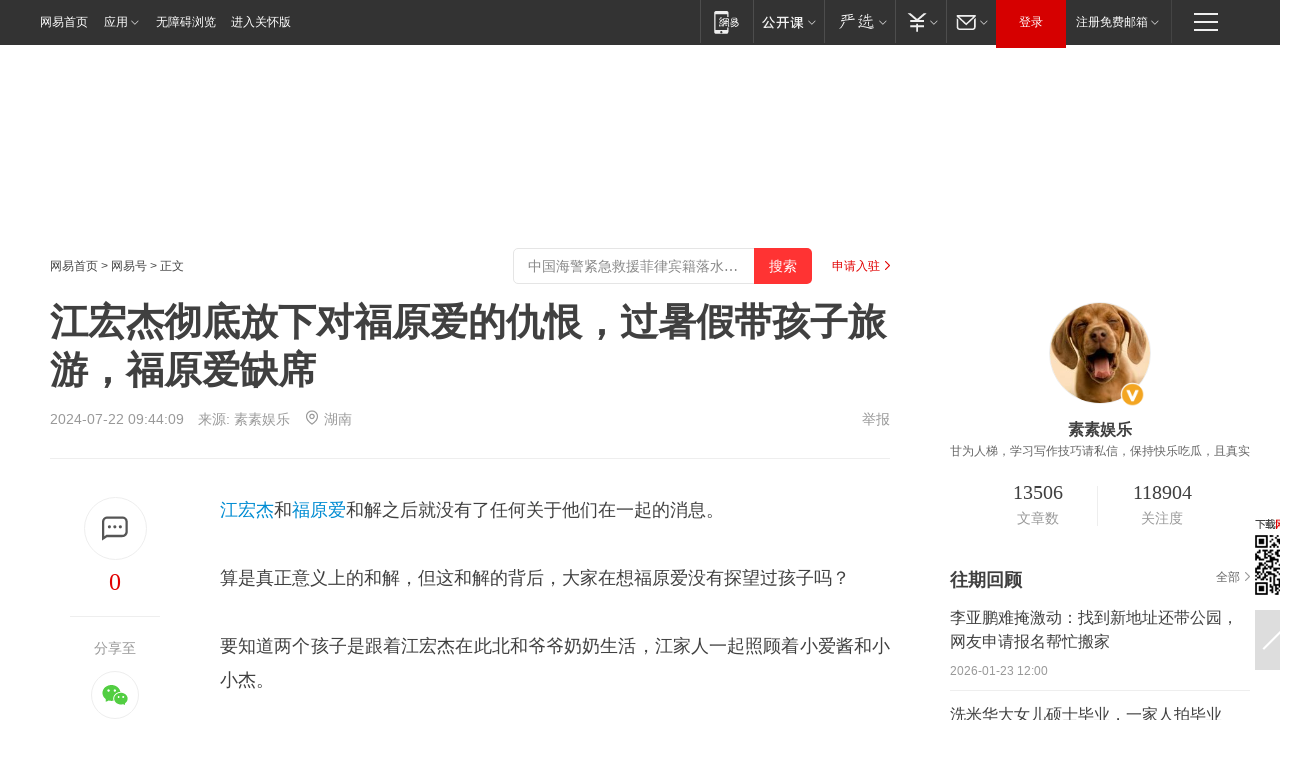

--- FILE ---
content_type: text/html; charset=utf-8
request_url: https://www.163.com/dy/article/J7MM1OKD0517BIU3.html?f=post1603_tab_news
body_size: 30709
content:
<!DOCTYPE HTML>

<html id="ne_wrap" data-publishtime="2024-07-22 09:44:09" version="20220428" data-category="娱乐">
<head>
    <script>
        var hideOuterSearch="0",getReferFrom=function(){var t,e=[{test:/https?:\/\/www\.163\.com[^\/]*?$/i,val:"163_index",type:"url"},{test:/https?\:\/\/.*\.163\.com(?:\/news\/(?:a|d|article)\/|(?:\/[^\/]+)?\/[0-9]{2}\/[0-9]{4}\/[0-9]{2}\/|(?:\/v2)?\/article\/(?:detail\/)?)([^\.\/]+)\.html.*/i,val:"163_doc",type:"url"},{test:/https?:\/\/.*\.163\.com\/(?:news\/v\/|v\/video\/|static\/[0-9]{1}\/|paike\/.*\/)([^\.\/]+)\.html.*/i,val:"163_video",type:"url"},{test:/163\.com$/i,val:"163",type:"domain"},{test:/baidu\.com$/i,val:"baidu",type:"domain"},{test:/sm\.cn$/i,val:"sm",type:"domain"},{test:/sogou\.com$/i,val:"sogou",type:"domain"},{test:/so\.com$/i,val:"360",type:"domain"},{test:/google/i,val:"google",type:"domain"},{test:/bing/i,val:"bing",type:"domain"},{test:/weibo/i,val:"weibo",type:"domain"},{test:/toutiao/i,val:"toutiao",type:"domain"}],i=document.referrer,o="",a="";if(i&&(o=(t=i.match(/^([hH][tT]{2}[pP]:\/\/|[hH][tT]{2}[pP][sS]:\/\/)([^\/]+).*?/))&&t[2]?t[2]:o),o){a=o;for(var r,s=0;s<e.length;s++)if((r=e[s]).test.test("url"===r.type?location.href:o)){a=r.val;break}}return a};function isTargetRefer(t){return!!t&&("baidu"===t||"toutiao"===t||"sm"===t||"google"===t||"360"===t||"sogou"===t||"bing"===t)}isTargetRefer(getReferFrom())&&hideOuterSearch&&"1"===hideOuterSearch&&(window.location.href="https://www.163.com/search?keyword=江宏杰彻底放下对福原爱的仇恨，过暑假带孩子旅游，福原爱缺席");
    </script>
    <title>江宏杰彻底放下对福原爱的仇恨，过暑假带孩子旅游，福原爱缺席|遗憾|东京|桌球队|军事同盟|乒乓球比赛_网易订阅</title>
    <meta name="keywords" content="遗憾,东京,江宏杰,福原爱,桌球队,军事同盟,带孩子旅游,乒乓球比赛"/>
    <meta name="description" content="江宏杰彻底放下对福原爱的仇恨，过暑假带孩子旅游，福原爱缺席,遗憾,东京,江宏杰,福原爱,桌球队,军事同盟,带孩子旅游,乒乓球比赛"/>
    <meta name="author" content="网易">
    <meta name="Copyright" content="网易版权所有">
    <link rel="apple-touch-icon" href="https://static.ws.126.net/163/f2e/common/share-icon.png">
    <meta name="msapplication-TileImage" content="https://static.ws.126.net/163/f2e/common/share-icon.png">
    <link rel="mask-icon" href="https://static.ws.126.net/163/f2e/common/share-icon.png">
    <base target="_blank"><!--[if lte IE 6]></base><![endif]-->
    <meta http-equiv="expires" content="0">
    <meta http-equiv="Cache-Control" content="no-transform"/>
    <meta http-equiv="Cache-Control" content="no-siteapp" />
    <meta http-equiv="x-ua-compatible" content="ie=edge">
    <meta property="og:type" content="news">
    <meta property="og:title" content="江宏杰彻底放下对福原爱的仇恨，过暑假带孩子旅游，福原爱缺席">
    <meta property="og:description" content="江宏杰彻底放下对福原爱的仇恨，过暑假带孩子旅游，福原爱缺席,遗憾,东京,江宏杰,福原爱,桌球队,军事同盟,带孩子旅游,乒乓球比赛">
    <meta property="og:url" content="https://www.163.com/dy/article/J7MM1OKD0517BIU3.html">
    <meta property="article:author" content="网易">
    <meta property="article:published_time" content="2024-07-22T09:44:09+08:00">
    <meta name="referrer" content="always">
    <link rel="alternate" media="only screen and(max-width: 640px)" href="https://m.163.com/dy/article/J7MM1OKD0517BIU3.html">
    <link rel="canonical" href="https://www.163.com/dy/article/J7MM1OKD0517BIU3.html">
    <meta name="mobile-agent" content="format=html5; url=https://m.163.com/dy/article/J7MM1OKD0517BIU3.html">
    <meta name="mobile-agent" content="format=xhtml; url=https://m.163.com/dy/article/J7MM1OKD0517BIU3.html">
    <meta name="mobile-agent" content="format=wml; url=https://m.163.com/dy/article/J7MM1OKD0517BIU3.html">
    <script src="https://static.ws.126.net/163/f2e/product/post2020_dy/static/redirect3.1.js?v=20231222" async="async"></script>
    <!--[if lt IE 9]>
    <script type="text/javascript" src="https://static.ws.126.net/163/f2e/post_nodejs/libs/js/html5shiv.min.js"></script><script type="text/javascript" src="https://static.ws.126.net/163/f2e/post_nodejs/libs/js/respond.min.js"></script>
    <![endif]-->
    <script src="https://static.ws.126.net/utf8/assets/js/jquery-1.10.2.min.js"></script>
    <script>jQuery.ajaxSettings.cache = true</script>
    
    <script>(function(){var bp=document.createElement('script');var curProtocol=window.location.protocol.split(':')[0];if(curProtocol==='https'){bp.src='https://zz.bdstatic.com/linksubmit/push.js'}else{bp.src='http://push.zhanzhang.baidu.com/push.js'}var s=document.getElementsByTagName("script")[0];s.parentNode.insertBefore(bp,s)})();;(function(){
var el = document.createElement("script");
el.src = "https://lf1-cdn-tos.bytegoofy.com/goofy/ttzz/push.js?de70e43cfa5b194e21ef889e98d7123a7deb9487dce7ed62313212129c4244a219d1c501ebd3301f5e2290626f5b53d078c8250527fa0dfd9783a026ff3cf719";
el.id = "ttzz";
var s = document.getElementsByTagName("script")[0];
s.parentNode.insertBefore(el, s);
})(window);</script>
    
    <!--include virtual="/special/ntes_common_model/post_dy_css.html" -->
      <script src="https://static.ws.126.net/163/f2e/libs/hls.min.js"></script>
    <link href="https://static.ws.126.net/163/f2e/product/post2020_dy/static/css/main.cee60e51.css" rel="stylesheet">
</head>
<body aria-url="https://www.163.com/dy/article/J7MM1OKD0517BIU3_pdya11y.html" class="float_ad_flag">
    <!-- header -->
    <link rel="stylesheet" href="https://static.ws.126.net/163/f2e/commonnav2019/css/commonnav_headcss-fad753559b.css"/>
<!-- urs -->
<script _keep="true" src="https://urswebzj.nosdn.127.net/webzj_cdn101/message.js" type="text/javascript"></script>
<div class="ntes_nav_wrap" id="js_N_NTES_wrap">
  <div class="ntes-nav" id="js_N_nav">
    <div class="ntes-nav-main clearfix">
            <div class="c-fl" id="js_N_nav_left">
        <a class="ntes-nav-index-title ntes-nav-entry-wide c-fl" href="https://www.163.com/" title="网易首页">网易首页</a>
        <!-- 应用 -->
        <div class="js_N_navSelect ntes-nav-select ntes-nav-select-wide ntes-nav-app  c-fl">
          <a href="https://www.163.com/#f=topnav" class="ntes-nav-select-title ntes-nav-entry-bgblack JS_NTES_LOG_FE">应用
            <em class="ntes-nav-select-arr"></em>
          </a>
          <div class="ntes-nav-select-pop">
            <ul class="ntes-nav-select-list clearfix">
              <li>
                <a href="https://m.163.com/newsapp/#f=topnav">
                  <span>
                    <em class="ntes-nav-app-newsapp">网易新闻</em>
                  </span>
                </a>
              </li>
              <li>
                <a href="https://open.163.com/#f=topnav">
                  <span>
                    <em class="ntes-nav-app-open">网易公开课</em>
                  </span>
                </a>
              </li>
              <li>
                <a href="https://hongcai.163.com/?from=pcsy-button">
                  <span>
                    <em class="ntes-nav-app-hongcai">网易红彩</em>
                  </span>
                </a>
              </li>
              <li>
                <a href="https://u.163.com/aosoutbdbd8">
                  <span>
                    <em class="ntes-nav-app-yanxuan">网易严选</em>
                  </span>
                </a>
              </li>
              <li>
                <a href="https://mail.163.com/client/dl.html?from=mail46">
                  <span>
                    <em class="ntes-nav-app-mail">邮箱大师</em>
                  </span>
                </a>
              </li>
              <li class="last">
                <a href="https://study.163.com/client/download.htm?from=163app&utm_source=163.com&utm_medium=web_app&utm_campaign=business">
                  <span>
                    <em class="ntes-nav-app-study">网易云课堂</em>
                  </span>
                </a>
              </li>
            </ul>
          </div>
        </div>
      </div>
      <div class="c-fr">
        <!-- 片段开始 -->
        <div class="ntes-nav-quick-navigation">
          <a rel="noreferrer"class="ntes-nav-quick-navigation-btn" id="js_N_ntes_nav_quick_navigation_btn" target="_self">
            <em>快速导航
              <span class="menu1"></span>
              <span class="menu2"></span>
              <span class="menu3"></span>
            </em>
          </a>
          <div class="ntes-quicknav-pop" id="js_N_ntes_quicknav_pop">
            <div class="ntes-quicknav-list">
              <div class="ntes-quicknav-content">
                <ul class="ntes-quicknav-column ntes-quicknav-column-1">
                  <li>
                    <h3>
                      <a href="https://news.163.com">新闻</a>
                    </h3>
                  </li>
                  <li>
                    <a href="https://news.163.com/domestic">国内</a>
                  </li>
                  <li>
                    <a href="https://news.163.com/world">国际</a>
                  </li>
                  <li>
                    <a href="https://news.163.com/special/wangsansanhome/">王三三</a>
                  </li>
                </ul>
                <ul class="ntes-quicknav-column ntes-quicknav-column-2">
                  <li>
                    <h3>
                      <a href="https://sports.163.com">体育</a>
                    </h3>
                  </li>
                  <li>
                    <a href="https://sports.163.com/nba">NBA</a>
                  </li>
                  <li>
                    <a href="https://sports.163.com/cba">CBA</a>
                  </li>
                  <li>
                    <a href="https://sports.163.com/allsports">综合</a>
                  </li>
                  <li>
                    <a href="https://sports.163.com/zc">中超</a>
                  </li>
                  <li>
                    <a href="https://sports.163.com/world">国际足球</a>
                  </li>
                  <li>
                    <a href="https://sports.163.com/yc">英超</a>
                  </li>
                  <li>
                    <a href="https://sports.163.com/xj">西甲</a>
                  </li>
                  <li>
                    <a href="https://sports.163.com/yj">意甲</a>
                  </li>
                </ul>
                <ul class="ntes-quicknav-column ntes-quicknav-column-3">
                  <li>
                    <h3>
                      <a href="https://ent.163.com">娱乐</a>
                    </h3>
                  </li>
                  <li>
                    <a href="https://ent.163.com/star">明星</a>
                  </li>
                  <li>
                    <a href="https://ent.163.com/movie">电影</a>
                  </li>
                  <li>
                    <a href="https://ent.163.com/tv">电视</a>
                  </li>
                  <li>
                    <a href="https://ent.163.com/music">音乐</a>
                  </li>
                  <li>
                    <a href="https://ent.163.com/special/fmgs/">封面故事</a>
                  </li>
                </ul>
                <ul class="ntes-quicknav-column ntes-quicknav-column-4">
                  <li>
                    <h3>
                      <a href="https://money.163.com">财经</a>
                    </h3>
                  </li>
                  <li>
                    <a href="https://money.163.com/stock">股票</a>
                  </li>
                  <li>
                    <a href="https://money.163.com/special/caijingyuanchuang/">原创</a>
                  </li>
                  <li>
                    <a href="https://money.163.com/special/wycjzk-pc/">智库</a>
                  </li>
                </ul>
                <ul class="ntes-quicknav-column ntes-quicknav-column-5">
                  <li>
                    <h3>
                      <a href="https://auto.163.com">汽车</a>
                    </h3>
                  </li>
                  <li>
                    <a href="https://auto.163.com/buy">购车</a>
                  </li>
                  <li>
                    <a href="http://product.auto.163.com">车型库</a>
                  </li>
                </ul>
                <ul class="ntes-quicknav-column ntes-quicknav-column-6">
                  <li>
                    <h3>
                      <a href="https://tech.163.com">科技</a>
                    </h3>
                  </li>
                  <li>
                    <a href="https://tech.163.com/smart/">网易智能</a>
                  </li>
                  <li>
                    <a href="https://tech.163.com/special/S1554800475317/">原创</a>
                  </li>
                  <li>
                    <a href="https://tech.163.com/it">IT</a>
                  </li>
                  <li>
                    <a href="https://tech.163.com/internet">互联网</a>
                  </li>
                  <li>
                    <a href="https://tech.163.com/telecom/">通信</a>
                  </li>
                </ul>
                <ul class="ntes-quicknav-column ntes-quicknav-column-7">
                  <li>
                    <h3>
                      <a href="https://fashion.163.com">时尚</a>
                    </h3>
                  </li>
                  <li>
                    <a href="https://fashion.163.com/art">艺术</a>
                  </li>
                  <li>
                    <a href="https://travel.163.com">旅游</a>
                  </li>
                </ul>
                <ul class="ntes-quicknav-column ntes-quicknav-column-8">
                  <li>
                    <h3>
                      <a href="https://mobile.163.com">手机</a>
                      <span>/</span>
                      <a href="https://digi.163.com/">数码</a>
                    </h3>
                  </li>
                  <li>
                    <a href="https://mobile.163.com/special/jqkj_list/">惊奇科技</a>
                  </li>
                  <li>
                    <a href="https://mobile.163.com/special/cpshi_list/">易评机</a>
                  </li>
                  <li>
                    <a href="https://hea.163.com/">家电</a>
                  </li>
                </ul>
                <ul class="ntes-quicknav-column ntes-quicknav-column-9">
                  <li>
                    <h3>
                      <a href="https://house.163.com">房产</a>
                      <span>/</span>
                      <a href="https://home.163.com">家居</a>
                    </h3>
                  </li>
                  <li>
                    <a href="https://bj.house.163.com">北京房产</a>
                  </li>
                  <li>
                    <a href="https://sh.house.163.com">上海房产</a>
                  </li>
                  <li>
                    <a href="https://gz.house.163.com">广州房产</a>
                  </li>
                  <li>
                    <a href="https://xf.house.163.com/">楼盘库</a>
                  </li>
                  <li>
                    <a href="https://designer.home.163.com/search">设计师库</a>
                  </li>
                  <li>
                    <a href="https://photo.home.163.com/">案例库</a>
                  </li>
                </ul>
                <ul class="ntes-quicknav-column ntes-quicknav-column-11">
                  <li>
                    <h3>
                      <a href="https://edu.163.com">教育</a>
                    </h3>
                  </li>
                  <li>
                    <a href="https://edu.163.com/liuxue">留学</a>
                  </li>
                  <li>
                    <a href="https://edu.163.com/gaokao">高考</a>
                  </li>
                </ul>
                <div class="ntes-nav-sitemap">
                  <a href="https://sitemap.163.com/">
                    <i></i>查看网易地图</a>
                </div>
              </div>
            </div>
          </div>
        </div>
        <div class="c-fr">
          <div class="c-fl" id="js_N_navLoginBefore">
            <div id="js_N_navHighlight" class="js_loginframe ntes-nav-login ntes-nav-login-normal">
              <a href="https://reg.163.com/" class="ntes-nav-login-title" id="js_N_nav_login_title">登录</a>
              <div class="ntes-nav-loginframe-pop" id="js_N_login_wrap">
                <!--加载登陆组件-->
              </div>
            </div>
            <div class="js_N_navSelect ntes-nav-select ntes-nav-select-wide  JS_NTES_LOG_FE c-fl">
              <a class="ntes-nav-select-title ntes-nav-select-title-register" href="https://mail.163.com/register/index.htm?from=163navi&regPage=163">注册免费邮箱
                <em class="ntes-nav-select-arr"></em>
              </a>
              <div class="ntes-nav-select-pop">
                <ul class="ntes-nav-select-list clearfix" style="width:210px;">
                  <li>
                    <a href="https://reg1.vip.163.com/newReg1/reg?from=new_topnav&utm_source=new_topnav">
                      <span style="width:190px;">注册VIP邮箱（特权邮箱，付费）</span>
                    </a>
                  </li>
                  <li class="last JS_NTES_LOG_FE">
                    <a href="https://mail.163.com/client/dl.html?from=mail46">
                      <span style="width:190px;">免费下载网易官方手机邮箱应用</span>
                    </a>
                  </li>
                </ul>
              </div>
            </div>
          </div>
          <div class="c-fl" id="js_N_navLoginAfter" style="display:none">
            <div id="js_N_logined_warp" class="js_N_navSelect ntes-nav-select ntes-nav-logined JS_NTES_LOG_FE">
              <a class="ntes-nav-select-title ntes-nav-logined-userinfo">
                <span id="js_N_navUsername" class="ntes-nav-logined-username"></span>
                <em class="ntes-nav-select-arr"></em>
              </a>
              <div id="js_login_suggest_wrap" class="ntes-nav-select-pop">
                <ul id="js_logined_suggest" class="ntes-nav-select-list clearfix"></ul>
              </div>
            </div>
            <a class="ntes-nav-entry-wide c-fl" target="_self" id="js_N_navLogout">安全退出</a>
          </div>
        </div>

        <ul class="ntes-nav-inside">
          <li>
            <div class="js_N_navSelect ntes-nav-select c-fl">
              <a href="https://www.163.com/newsapp/#f=163nav" class="ntes-nav-mobile-title ntes-nav-entry-bgblack">
                <em class="ntes-nav-entry-mobile">移动端</em>
              </a>
              <div class="qrcode-img">
                <a href="https://www.163.com/newsapp/#f=163nav">
                  <img src="//static.ws.126.net/f2e/include/common_nav/images/topapp.jpg">
                </a>
              </div>
            </div>
          </li>
          <li>
            <div class="js_N_navSelect ntes-nav-select c-fl">
              <a id="js_love_url" href="https://open.163.com/#ftopnav0" class="ntes-nav-select-title ntes-nav-select-title-huatian ntes-nav-entry-bgblack">
                <em class="ntes-nav-entry-huatian">网易公开课</em>
                <em class="ntes-nav-select-arr"></em>
                <span class="ntes-nav-msg">
                  <em class="ntes-nav-msg-num"></em>
                </span>
              </a>
              <div class="ntes-nav-select-pop ntes-nav-select-pop-huatian">
                <ul class="ntes-nav-select-list clearfix">
                  <li>
                    <a href="https://open.163.com/ted/#ftopnav1">
                      <span>TED</span>
                    </a>
                  </li>
                  <li>
                    <a href="https://open.163.com/cuvocw/#ftopnav2">
                      <span>中国大学视频公开课</span>
                    </a>
                  </li>
                  <li>
                    <a href="https://open.163.com/ocw/#ftopnav3">
                      <span>国际名校公开课</span>
                    </a>
                  </li>
                  <li>
                    <a href="https://open.163.com/appreciation/#ftopnav4">
                      <span>赏课·纪录片</span>
                    </a>
                  </li>
                  <li>
                    <a href="https://vip.open.163.com/#ftopnav5">
                      <span>付费精品课程</span>
                    </a>
                  </li>
                  <li>
                    <a href="https://open.163.com/special/School/beida.html#ftopnav6">
                      <span>北京大学公开课</span>
                    </a>
                  </li>
                  <li class="last">
                    <a href="https://open.163.com/newview/movie/courseintro?newurl=ME7HSJR07#ftopnav7">
                      <span>英语课程学习</span>
                    </a>
                  </li>
                </ul>
              </div>
            </div>
          </li>
          <li>
            <div class="js_N_navSelect ntes-nav-select c-fl">
              <a id="js_lofter_icon_url" href="https://you.163.com/?from=web_fc_menhu_xinrukou_1" class="ntes-nav-select-title ntes-nav-select-title-lofter ntes-nav-entry-bgblack">
                <em class="ntes-nav-entry-lofter">网易严选</em>
                <em class="ntes-nav-select-arr"></em>
                <span class="ntes-nav-msg" id="js_N_navLofterMsg">
                  <em class="ntes-nav-msg-num"></em>
                </span>
              </a>
              <div class="ntes-nav-select-pop ntes-nav-select-pop-lofter">
                <ul id="js_lofter_pop_url" class="ntes-nav-select-list clearfix">
                  <li>
                    <a href="https://act.you.163.com/act/pub/ABuyLQKNmKmK.html?from=out_ynzy_xinrukou_2">
                      <span>新人特价</span>
                    </a>
                  </li>
                  <li>
                    <a href="https://you.163.com/topic/v1/pub/Pew1KBH9Au.html?from=out_ynzy_xinrukou_3">
                      <span>9.9专区</span>
                    </a>
                  </li>
                  <li>
                    <a href="https://you.163.com/item/newItemRank?from=out_ynzy_xinrukou_4">
                      <span>新品热卖</span>
                    </a>
                  </li>
                  <li>
                    <a href="https://you.163.com/item/recommend?from=out_ynzy_xinrukou_5">
                      <span>人气好物</span>
                    </a>
                  </li>
                  <li>
                    <a href="https://you.163.com/item/list?categoryId=1005000&from=out_ynzy_xinrukou_7">
                      <span>居家生活</span>
                    </a>
                  </li>
                  <li>
                    <a href="https://you.163.com/item/list?categoryId=1010000&from=out_ynzy_xinrukou_8">
                      <span>服饰鞋包</span>
                    </a>
                  </li>
                  <li>
                    <a href="https://you.163.com/item/list?categoryId=1011000&from=out_ynzy_xinrukou_9">
                      <span>母婴亲子</span>
                    </a>
                  </li>
                  <li class="last">
                    <a href="https://you.163.com/item/list?categoryId=1005002&from=out_ynzy_xinrukou_10">
                      <span>美食酒水</span>
                    </a>
                  </li>
                </ul>
              </div>
            </div>
          </li>
          <li>
            <div class="js_N_navSelect ntes-nav-select c-fl">
              <a href="https://ecard.163.com/" class="ntes-nav-select-title
        ntes-nav-select-title-money ntes-nav-entry-bgblack">
                <em class="ntes-nav-entry-money">支付</em>
                <em class="ntes-nav-select-arr"></em>
              </a>
              <div class="ntes-nav-select-pop ntes-nav-select-pop-temp">
                <ul class="ntes-nav-select-list clearfix">
                  <li>
                    <a href="https://ecard.163.com/#f=topnav">
                      <span>一卡通充值</span>
                    </a>
                  </li>
                  <li>
                    <a href="https://ecard.163.com/script/index#f=topnav">
                      <span>一卡通购买</span>
                    </a>
                  </li>
                  <li>
                    <a href="https://epay.163.com/">
                      <span>我的网易支付</span>
                    </a>
                  </li>
                  <li class="last">
                    <a href="https://globalpay.163.com/home">
                      <span>网易跨境支付</span>
                    </a>
                  </li>
                </ul>
              </div>
            </div>
          </li>
          <li>
            <div class="js_N_navSelect ntes-nav-select c-fl">
              <a id="js_mail_url" rel="noreferrer"class="ntes-nav-select-title
        ntes-nav-select-title-mail ntes-nav-entry-bgblack">
                <em class="ntes-nav-entry-mail">邮箱</em>
                <em class="ntes-nav-select-arr"></em>
                <span class="ntes-nav-msg" id="js_N_navMailMsg">
                  <em class="ntes-nav-msg-num" id="js_N_navMailMsgNum"></em>
                </span>
              </a>
              <div class="ntes-nav-select-pop ntes-nav-select-pop-mail">
                <ul class="ntes-nav-select-list clearfix">
                  <li>
                    <a href="https://email.163.com/#f=topnav">
                      <span>免费邮箱</span>
                    </a>
                  </li>
                  <li>
                    <a href="https://vipmail.163.com/#f=topnav">
                      <span>VIP邮箱</span>
                    </a>
                  </li>
                  <li>
                    <a href="https://qiye.163.com/?from=NetEase163top">
                      <span>企业邮箱</span>
                    </a>
                  </li>
                  <li>
                    <a href="https://mail.163.com/register/index.htm?from=ntes_nav&regPage=163">
                      <span>免费注册</span>
                    </a>
                  </li>
                  <li class="last">
                    <a href="https://mail.163.com/dashi/dlpro.html?from=mail46">
                      <span>客户端下载</span>
                    </a>
                  </li>
                </ul>
              </div>
            </div>
          </li>
        </ul>
      </div>
    </div>
  </div>
</div>
<script src="https://static.ws.126.net/163/f2e/commonnav2019/js/commonnav_headjs-8e9e7c8602.js"></script>
    <!-- content -->
    <div class="wrapper clearfix" id="contain" data-wemediaid="W5853189503725355267" data-docid="J7MM1OKD0517BIU3" data-ptime="2024-07-22 09:44:09" data-hidead="false"  data-h-account="-"  data-ispay="false" data-adv="">
        
        <div class="post_area post_columnad_top" data-adid="article_dy_column_1" style="margin-top: 30px; height:125px;">
            <!-- 网易号文章通发页顶部通栏 -->
<div style="position:relative;">
<div class="at_item common_ad_item top_ad_column" adType="topColumnAd" normalw="1200" normalh="125" requestUrl="https://nex.163.com/q?app=7BE0FC82&c=dyarticle&l=11&site=netease&affiliate=163&cat=dyarticle&type=column1200x125&location=1"></div>
<a href="javascript:;" target="_self" class="ad_hover_href"></a>
</div>
        </div>
        
        <div class="post_main">
            
            <!-- crumb -->
            <div class="post_crumb">
                <a href="https://www.163.com/">网易首页</a> &gt; <a href="https://dy.163.com/">网易号</a> &gt; 正文
                <a class="to_reg" href="https://dy.163.com/wemedia/index.html">申请入驻</a>
				<div id="netease_search"  style=" margin: -12px 20px 0 0; vertical-align: top; float:right;"></div>
              	<script>window.UID_TARGET = ['0', '1', '2', '3', '4', '5', '6', '7']</script>
				<script src="https://static.ws.126.net/163/f2e/modules/search2022/search2022.cdbc9331.js" async></script>
            </div>
            
            
            <h1 class="post_title">江宏杰彻底放下对福原爱的仇恨，过暑假带孩子旅游，福原爱缺席</h1>
            <!--keywordsList beigin-->
            
            <!--keywordsList end-->
            <!-- 来源 -->
            <div class="post_info">
                
                    
                      2024-07-22 09:44:09　来源: <a href="https://www.163.com/dy/media/T1476717166767.html">素素娱乐</a>
                    <img src="https://static.ws.126.net/163/f2e/dy_media/dy_media/static/images/ipLocation.f6d00eb.svg" style="vertical-align: top;margin: -7px 0 0 6px;">湖南
                    
                
                &nbsp;<a href="https://www.163.com/special/0077jt/tipoff.html?title=%E6%B1%9F%E5%AE%8F%E6%9D%B0%E5%BD%BB%E5%BA%95%E6%94%BE%E4%B8%8B%E5%AF%B9%E7%A6%8F%E5%8E%9F%E7%88%B1%E7%9A%84%E4%BB%87%E6%81%A8%EF%BC%8C%E8%BF%87%E6%9A%91%E5%81%87%E5%B8%A6%E5%AD%A9%E5%AD%90%E6%97%85%E6%B8%B8%EF%BC%8C%E7%A6%8F%E5%8E%9F%E7%88%B1%E7%BC%BA%E5%B8%AD" target="_blank" class="post_jubao">举报</a>
            </div>
            <div class="post_content" id="content" data-cover="">
                <div class="post_top">
                    
                    <div class="post_top_tie">
                        <a class="post_top_tie_icon" target="_self" href="#post_comment_area" title="快速发贴"></a>
                        <a class="post_top_tie_count js-tielink js-tiejoincount" href="#" title="点击查看跟贴">0</a>
                    </div>
                    
                    <div class="post_top_share">
                        <span class="post_top_share_title">分享至</span>
                        <ul class="post_share">
                            <li class="share_weixin js_weixin">
                                <a href="javascript:;" target="_self"><i title="分享到微信"></i></a>
                            </li>
                            <li class="share_weibo js_share" data-type="weibo">
                                <a href="javascript:;" target="_self"><i title="分享到新浪微博"></i></a>
                            </li>
                            <li class="share_qzone js_share" data-type="qzone">
                                <a href="javascript:;" target="_self"><i title="分享到QQ空间"></i></a>
                            </li>
                        </ul>
                        <div class="js_qrcode_wrap hidden" id="js_qrcode_top">
                            <div class="js_qrcode_arr"></div>
                            <a href="javascript:;" target="_self" class="js_qrcode_close" title="关闭"></a>
                            <div class="js_qrcode_img js_share_qrcode"></div>
                            <p>用微信扫码二维码</p>
                            <p>分享至好友和朋友圈</p>
                        </div>
                    </div>
                </div>
                
                <div class="post_body">
                    <p id="2SLULCSV"><a target="_blank" href="https://ent.163.com/keywords/6/5/6c5f5b8f6770/1.html">江宏杰</a>和<a target="_blank" href="https://ent.163.com/keywords/7/8/798f539f7231/1.html">福原爱</a>和解之后就没有了任何关于他们在一起的消息。</p><p id="2SLULCT0">算是真正意义上的和解，但这和解的背后，大家在想福原爱没有探望过孩子吗？</p><p id="2SLULCT2">要知道两个孩子是跟着江宏杰在此北和爷爷奶奶生活，江家人一起照顾着小爱酱和小小杰。</p><p id="2SLULCT3">但妈妈福原爱这边呢？过暑假也没有回台北探望孩子？</p><p id="2SLULCT5">事实上，福原爱过暑假并没有到台北来。因为江宏杰每一个周末都会和孩子们晒自拍照和幸福相处的温馨时刻。</p><p id="2SLULCT6">很<a target="_blank" href="https://ent.163.com/keywords/9/5/905761be/1.html">遗憾</a>，这一些幸福的家庭时刻之中并没有出现福原爱的身影。</p><p id="2SLULCT8">不是妈妈不管孩子们，只是妈妈福原爱这边有太多的无奈，在和解之后，就代表着两个孩子和妈妈的距离越来越远。</p><p id="2SLULCT9">当然江宏杰这边早在以前就向媒体透露，孩子们都有和妈妈视讯，但视频电话与画面永远没有妈妈过来陪孩子们更亲近。</p><p id="2SLULCTB">7月21日，江宏杰晒出自己在沙滩上陪孩子们度假游玩的照片。</p><p id="2SLULCTC">这个暑假，也是江宏杰接回儿子小小杰之后，姐姐和弟弟还有爸爸一起过的第一个暑假。</p><p id="2SLULCTE">江宏杰带着两个孩子晒沙滩照片，他虽然只是放出自己的单独照片，但江宏杰心情非常好，海景也特别漂亮。</p><p id="2SLULCTG">还有他们晚上在沙滩上的照片，孩子和家人们想必玩得超级开心和放松吧。</p><p id="2SLULCTH">这一刻，不知道孩子们有没有想妈妈福原爱。</p><p id="2SLULCTJ">另外还有两个宝贝在游泳池里玩水的画面，镜头之中的孩子们玩得特别开心，很享受在台北的幸福生活。</p><p id="2SLULCTL">其实回看这一切，江宏杰自从接回了儿子之后就彻底放下了对孩子妈妈福原爱的仇恨。</p><p id="2SLULCTM">以前他没有接回儿子之前，他在媒体面前透露的信息多半就是福原爱不理自己这边，也没有处理孩子的问题。</p><p id="2SLULCTO">从台北接儿子也是不打招呼直接带到了东京，之后才有了时隔一年的和解官司。</p><p id="2SLULCTP">但好在孩子都回到了台北，江宏杰也开始不停的分享和孩子们的恩爱瞬间，不再提起福原爱。</p><p id="2SLULCTR">和解等于放手，等于是带着孩子们过新生活，以前长达5年的夫妻感情，也算是有了一个终结吧。</p><p id="2SLULCTS">看到福原爱孩子们这么的幸福，江宏杰内心里面对于福原爱的矛盾也彻底地放下了。</p><p id="2SLULCTU">另外在上个星期，江宏杰还布置了新豪宅，给孩子们准备了超大的别墅房子。</p><p id="2SLULCU0">江宏杰期待新房装修能快一些结束掉，他都在期待之中。</p><p id="2SLULCU1">看楼梯就知道这一栋房子属于豪宅啦，江宏杰对孩子们的爱是真的很多很多。</p><p id="2SLULCU3">有网友看到福原爱的女儿表示小朋友越来越像妈妈，的确像福原爱小时候。</p><p id="2SLULCU4">只是不知道孩子们过暑假有没有去日本见妈妈的打算？</p><p id="2SLULCU5">又或者是福原爱暑假会不会到台北来探望孩子们？</p><p id="2SLULCU7">从当下来看，江宏杰和福原爱和解之后各自安好，各自享受当下的生活彻底放下就已经是一种幸福了。</p>
                </div>
                
                
                    
                    <div class="creative_statement">声明：个人原创，仅供参考</div>
                    
                    
                <div class="post_statement">
                    <span class="bg"></span>
                    
                    <p>特别声明：以上内容(如有图片或视频亦包括在内)为自媒体平台“网易号”用户上传并发布，本平台仅提供信息存储服务。</p>
                    <p>Notice: The content above (including the pictures and videos if any) is uploaded and posted by a user of NetEase Hao, which is a social media platform and only provides information storage services.</p>
                    
                </div>
                <!-- tie -->
                <link rel="stylesheet" href="https://static.ws.126.net/163/f2e/tie-sdk/tie-2020-11b4ffc1a813dfcc799e.css">
<script>
  var loadMessageError2 = function () {
      // message加载失败降级到nginx,产品可以在load事件重新初始化
      var cdnPath = 'https://dl.reg.163.com/webzj/ngx/message.js';
      var script = document.createElement('script');
      script.src = cdnPath;
      document.body.appendChild(script);
  }
  var loadMessageError1 = function () {
      // message加载失败降级备份cdn域名,产品可以在load事件重新初始化
      var cdnPath = 'https://webzj.netstatic.net/webzj_cdn101/message4.js';
      var script = document.createElement('script');
      script.src = cdnPath;
      script.onerror = loadMessageError2
      document.body.appendChild(script);
  }  
</script>
<script onerror="loadMessageError1()" src="https://urswebzj.nosdn.127.net/webzj_cdn101/message.js"></script>
<script type="text/javascript" src="https://acstatic-dun.126.net/tool.min.js"></script>
<script type="text/javascript">
  //初始化反作弊
  var wm = null;
  // 只需初始化一次
  initWatchman({
    productNumber: 'YD00157343455660',
    onload: function (instance) {
      wm = instance
    }
  });
</script>
<script type="text/javascript" src="https://static.ws.126.net/163/f2e/tie-sdk/tie-2020-11b4ffc1a813dfcc799e.js"></script>

                <div class="tie-areas post_comment" id="post_comment_area">
                    <div id="tie"></div>
                </div>
                <script type="text/javascript" language="javascript">
                    var isShowComments = true, tieChannel = "";
                </script>
                <script>
                    (function () {
                        if (window.isShowComments === undefined) {
                            window.isShowComments = true;
                        }
                        var config = {
                            "productKey": "a2869674571f77b5a0867c3d71db5856",
                            "docId": "J7MM1OKD0517BIU3", //"data.article.postid", "FNMG85GQ0514HDQI"
                            "target": document.getElementById("tie"),
                            "operators": ["up", "down", "reply", "share"],
                            "isShowComments": isShowComments,   //是否显示帖子列表
                            "hotSize": 3,   //热门跟贴列表 展示3 条
                            "newSize": 2,   //最新跟贴列表 展示 10 条
                            "showPaging": false, //显示分页栏
                            "submitType": "commentPage"   //新发帖子的展现形式：停留在当前页面(currentPage) | 跳转到跟贴详情页(commentPage)
                        };
                        Tie.init(config, function(data) {});
                    })();
                </script>
                <!-- next -->
                <div class="post_next hidden">
                    <div class="post_next_name"><i>/</i><span>阅读下一篇</span><i>/</i></div>
                    <h3><a id="js_next" href=""></a></h3>
                    <div class="post_next_to">
                        <a href="https://www.163.com/?f=post2020_dy">返回网易首页</a>
                        <a href="https://www.163.com/newsapp/#f=post2020_dy">下载网易新闻客户端</a>
                    </div>
                </div>
                
            </div>
            <!-- recommend -->
            <div class="post_recommends js-tab-mod" data-event="click" >
                <div class="post_recommends_titles">
                    <div class="post_recommends_title js-tab">相关推荐</div>
                    
                    <div class="post_recommends_title js-tab">热点推荐</div>
                    
                </div>
                <div class="post_recommends_ulist js-content">
                    <ul class="post_recommends_list">
                        
                        
                        
                        
                    	
                        
                        <li class="post_recommend">
                            
                            <a class="post_recommend_img" href="https://www.163.com/dy/article/KJQ5NTF40550B6IS.html?f=post2020_dy_recommends">
                                <img src="https://nimg.ws.126.net/?url=http://cms-bucket.ws.126.net/2026/0121/95f46912p00t97agm0010c0009c0070c.png&thumbnail=140y88&quality=80&type=jpg" onerror="this.onerror=''; this.src='https://static.ws.126.net/dy/images/default180x120.jpg'">
                            </a>
                            
                            <div class="post_recommend_info">
                                <h3 class="post_recommend_title"><a href="https://www.163.com/dy/article/KJQ5NTF40550B6IS.html?f=post2020_dy_recommends">1斤315元 水果新“刺客”销售暴涨 产区多在山东四川</a></h3>
                                <p class="post_recommend_time">大象新闻 2026-01-21 13:45:03</p>
                                
                                <a href="https://www.163.com/dy/article/KJQ5NTF40550B6IS.html?f=post2020_dy_recommends" class="post_recommend_tie">
                                    <span class="post_recommend_tie_inner">
                                        <span class="post_recommend_tie_icon">
                                            <i></i> 789
                                        </span>
                                        <span class="post_recommend_tie_text">
                                            <em>跟贴</em> 789
                                        </span>
                                    </span>
                                </a>
                                
                            </div>
                        </li>
                        
                        
                        
                    	
                        
                        <li class="post_recommend">
                            
                            <a class="post_recommend_img" href="https://www.163.com/dy/article/KJSME4G0051492T3.html?f=post2020_dy_recommends">
                                <img src="https://nimg.ws.126.net/?url=http://cms-bucket.ws.126.net/2026/0122/5f7902c7p00t995rh001uc0009c0070c.png&thumbnail=140y88&quality=80&type=jpg" onerror="this.onerror=''; this.src='https://static.ws.126.net/dy/images/default180x120.jpg'">
                            </a>
                            
                            <div class="post_recommend_info">
                                <h3 class="post_recommend_title"><a href="https://www.163.com/dy/article/KJSME4G0051492T3.html?f=post2020_dy_recommends">NASA辟谣8月地球将“失重7秒”</a></h3>
                                <p class="post_recommend_time">红星新闻 2026-01-22 13:15:18</p>
                                
                                <a href="https://www.163.com/dy/article/KJSME4G0051492T3.html?f=post2020_dy_recommends" class="post_recommend_tie">
                                    <span class="post_recommend_tie_inner">
                                        <span class="post_recommend_tie_icon">
                                            <i></i> 3874
                                        </span>
                                        <span class="post_recommend_tie_text">
                                            <em>跟贴</em> 3874
                                        </span>
                                    </span>
                                </a>
                                
                            </div>
                        </li>
                        
                        
                        
                    	
                      	<div class="post_recommend artificial_collect_item"></div>
                    	
                        
                        <li class="post_recommend">
                            
                            <a class="post_recommend_img" href="https://www.163.com/dy/article/KJTEKBEL05198CJN.html?f=post2020_dy_recommends">
                                <img src="https://nimg.ws.126.net/?url=http://bjnewsrec-cv.ws.126.net/doccover_gen/KJTEKBEL05198CJN_cover.png&thumbnail=140y88&quality=80&type=jpg" onerror="this.onerror=''; this.src='https://static.ws.126.net/dy/images/default180x120.jpg'">
                            </a>
                            
                            <div class="post_recommend_info">
                                <h3 class="post_recommend_title"><a href="https://www.163.com/dy/article/KJTEKBEL05198CJN.html?f=post2020_dy_recommends">丹麦首相：北约秘书长无权代表丹麦谈判</a></h3>
                                <p class="post_recommend_time">财联社 2026-01-22 20:18:07</p>
                                
                                <a href="https://www.163.com/dy/article/KJTEKBEL05198CJN.html?f=post2020_dy_recommends" class="post_recommend_tie">
                                    <span class="post_recommend_tie_inner">
                                        <span class="post_recommend_tie_icon">
                                            <i></i> 323
                                        </span>
                                        <span class="post_recommend_tie_text">
                                            <em>跟贴</em> 323
                                        </span>
                                    </span>
                                </a>
                                
                            </div>
                        </li>
                        
                        
                        
                    	
                      	<div class="post_recommend artificial_collect_item"></div>
                    	
                        
                        <li class="post_recommend">
                            
                            <a class="post_recommend_img" href="https://www.163.com/news/article/KJT5L64R0001899O.html?f=post2020_dy_recommends">
                                <img src="https://nimg.ws.126.net/?url=http://cms-bucket.ws.126.net/2026/0122/fa6cc478p00t99frf000yc0009c0070c.png&thumbnail=140y88&quality=80&type=jpg" onerror="this.onerror=''; this.src='https://static.ws.126.net/dy/images/default180x120.jpg'">
                            </a>
                            
                            <div class="post_recommend_info">
                                <h3 class="post_recommend_title"><a href="https://www.163.com/news/article/KJT5L64R0001899O.html?f=post2020_dy_recommends">加拿大有人眼红：就算便宜 也别买中国车</a></h3>
                                <p class="post_recommend_time">澎湃新闻 2026-01-22 17:41:17</p>
                                
                                <a href="https://www.163.com/news/article/KJT5L64R0001899O.html?f=post2020_dy_recommends" class="post_recommend_tie">
                                    <span class="post_recommend_tie_inner">
                                        <span class="post_recommend_tie_icon">
                                            <i></i> 607
                                        </span>
                                        <span class="post_recommend_tie_text">
                                            <em>跟贴</em> 607
                                        </span>
                                    </span>
                                </a>
                                
                            </div>
                        </li>
                        
                        
                        
                    	
                        
                        <li class="post_recommend">
                            
                            <a class="post_recommend_img" href="https://www.163.com/dy/article/KJT5MMLA05561G0D.html?f=post2020_dy_recommends">
                                <img src="https://nimg.ws.126.net/?url=http://bjnewsrec-cv.ws.126.net/little403e348cd86j00t99ctc000sd000hs00afg.jpg&thumbnail=140y88&quality=80&type=jpg" onerror="this.onerror=''; this.src='https://static.ws.126.net/dy/images/default180x120.jpg'">
                            </a>
                            
                            <div class="post_recommend_info">
                                <h3 class="post_recommend_title"><a href="https://www.163.com/dy/article/KJT5MMLA05561G0D.html?f=post2020_dy_recommends">月月315 | 淘宝购买台达设备，收到变“Taida”；店家：英文没分哪个tai，这个价肯定买不到正品</a></h3>
                                <p class="post_recommend_time">大风新闻 2026-01-22 17:42:07</p>
                                
                                <a href="https://www.163.com/dy/article/KJT5MMLA05561G0D.html?f=post2020_dy_recommends" class="post_recommend_tie">
                                    <span class="post_recommend_tie_inner">
                                        <span class="post_recommend_tie_icon">
                                            <i></i> 190
                                        </span>
                                        <span class="post_recommend_tie_text">
                                            <em>跟贴</em> 190
                                        </span>
                                    </span>
                                </a>
                                
                            </div>
                        </li>
                        
                        
                        
                    	
                      	<div class="post_recommend artificial_collect_item"></div>
                    	
                        
                        <li class="post_recommend">
                            
                            <a class="post_recommend_img" href="https://www.163.com/dy/article/KJTGVG8O0534A4SC.html?f=post2020_dy_recommends">
                                <img src="https://nimg.ws.126.net/?url=http://cms-bucket.ws.126.net/2026/0122/a3eade7fj00t99ohp0008c0009c0070c.jpg&thumbnail=140y88&quality=80&type=jpg" onerror="this.onerror=''; this.src='https://static.ws.126.net/dy/images/default180x120.jpg'">
                            </a>
                            
                            <div class="post_recommend_info">
                                <h3 class="post_recommend_title"><a href="https://www.163.com/dy/article/KJTGVG8O0534A4SC.html?f=post2020_dy_recommends">苏州今年将推行中小学春秋假</a></h3>
                                <p class="post_recommend_time">界面新闻 2026-01-22 20:59:10</p>
                                
                                <a href="https://www.163.com/dy/article/KJTGVG8O0534A4SC.html?f=post2020_dy_recommends" class="post_recommend_tie">
                                    <span class="post_recommend_tie_inner">
                                        <span class="post_recommend_tie_icon">
                                            <i></i> 303
                                        </span>
                                        <span class="post_recommend_tie_text">
                                            <em>跟贴</em> 303
                                        </span>
                                    </span>
                                </a>
                                
                            </div>
                        </li>
                        
                        
                        
                    	
                      	<div class="post_recommend artificial_collect_item"></div>
                    	
                        
                        <li class="post_recommend">
                            
                            <a class="post_recommend_img" href="https://www.163.com/dy/article/KJSS6FTB05345ARG.html?f=post2020_dy_recommends">
                                <img src="https://nimg.ws.126.net/?url=http://dingyue.ws.126.net/2026/0122/dea4d795j00t997cb00udd000x100njm.jpg&thumbnail=140y88&quality=80&type=jpg" onerror="this.onerror=''; this.src='https://static.ws.126.net/dy/images/default180x120.jpg'">
                            </a>
                            
                            <div class="post_recommend_info">
                                <h3 class="post_recommend_title"><a href="https://www.163.com/dy/article/KJSS6FTB05345ARG.html?f=post2020_dy_recommends">献血车进中学开展无偿献血，血站：限满18周岁师生参与，会核验身份，校方：献血的学生都是自愿参加</a></h3>
                                <p class="post_recommend_time">扬子晚报 2026-01-22 14:58:07</p>
                                
                                <a href="https://www.163.com/dy/article/KJSS6FTB05345ARG.html?f=post2020_dy_recommends" class="post_recommend_tie">
                                    <span class="post_recommend_tie_inner">
                                        <span class="post_recommend_tie_icon">
                                            <i></i> 1055
                                        </span>
                                        <span class="post_recommend_tie_text">
                                            <em>跟贴</em> 1055
                                        </span>
                                    </span>
                                </a>
                                
                            </div>
                        </li>
                        
                        
                        
                    	
                        
                        <li class="post_recommend">
                            
                            <a class="post_recommend_img" href="https://www.163.com/dy/article/KJUQVAA405567I2C.html?f=post2020_dy_recommends">
                                <img src="https://nimg.ws.126.net/?url=http://bjnewsrec-cv.ws.126.net/little32997b1bd17j00t9ak8o000jd000ei00cgg.jpg&thumbnail=140y88&quality=80&type=jpg" onerror="this.onerror=''; this.src='https://static.ws.126.net/dy/images/default180x120.jpg'">
                            </a>
                            
                            <div class="post_recommend_info">
                                <h3 class="post_recommend_title"><a href="https://www.163.com/dy/article/KJUQVAA405567I2C.html?f=post2020_dy_recommends">一坐高铁就犯困？有旅客称系二氧化碳浓度超标，铁路客服回应</a></h3>
                                <p class="post_recommend_time">中国能源网 2026-01-23 09:13:04</p>
                                
                                <a href="https://www.163.com/dy/article/KJUQVAA405567I2C.html?f=post2020_dy_recommends" class="post_recommend_tie">
                                    <span class="post_recommend_tie_inner">
                                        <span class="post_recommend_tie_icon">
                                            <i></i> 192
                                        </span>
                                        <span class="post_recommend_tie_text">
                                            <em>跟贴</em> 192
                                        </span>
                                    </span>
                                </a>
                                
                            </div>
                        </li>
                        
                        
                        
                    	
                      	<div class="post_recommend artificial_collect_item"></div>
                    	
                        
                        <li class="post_recommend">
                            
                            <a class="post_recommend_img" href="https://www.163.com/dy/article/KJST3GKV0512B07B.html?f=post2020_dy_recommends">
                                <img src="https://nimg.ws.126.net/?url=http://bjnewsrec-cv.ws.126.net/doccover_gen/KJST3GKV0512B07B_cover.png&thumbnail=140y88&quality=80&type=jpg" onerror="this.onerror=''; this.src='https://static.ws.126.net/dy/images/default180x120.jpg'">
                            </a>
                            
                            <div class="post_recommend_info">
                                <h3 class="post_recommend_title"><a href="https://www.163.com/dy/article/KJST3GKV0512B07B.html?f=post2020_dy_recommends">美国正式退出世卫组织，仍欠费2.6亿美元，尚未支付2024年和2025年度应缴款项</a></h3>
                                <p class="post_recommend_time">每日经济新闻 2026-01-22 15:11:50</p>
                                
                                <a href="https://www.163.com/dy/article/KJST3GKV0512B07B.html?f=post2020_dy_recommends" class="post_recommend_tie">
                                    <span class="post_recommend_tie_inner">
                                        <span class="post_recommend_tie_icon">
                                            <i></i> 1014
                                        </span>
                                        <span class="post_recommend_tie_text">
                                            <em>跟贴</em> 1014
                                        </span>
                                    </span>
                                </a>
                                
                            </div>
                        </li>
                        
                        
                        
                    	
                        
                        <li class="post_recommend">
                            
                            <a class="post_recommend_img" href="https://www.163.com/news/article/KJV4QJ20000189PS.html?f=post2020_dy_recommends">
                                <img src="https://nimg.ws.126.net/?url=http://cms-bucket.ws.126.net/2026/0123/93806bd8p00t9auhi0035c0009c0070c.png&thumbnail=140y88&quality=80&type=jpg" onerror="this.onerror=''; this.src='https://static.ws.126.net/dy/images/default180x120.jpg'">
                            </a>
                            
                            <div class="post_recommend_info">
                                <h3 class="post_recommend_title"><a href="https://www.163.com/news/article/KJV4QJ20000189PS.html?f=post2020_dy_recommends">日本众议院正式解散</a></h3>
                                <p class="post_recommend_time">央视新闻客户端 2026-01-23 12:05:47</p>
                                
                                <a href="https://www.163.com/news/article/KJV4QJ20000189PS.html?f=post2020_dy_recommends" class="post_recommend_tie">
                                    <span class="post_recommend_tie_inner">
                                        <span class="post_recommend_tie_icon">
                                            <i></i> 598
                                        </span>
                                        <span class="post_recommend_tie_text">
                                            <em>跟贴</em> 598
                                        </span>
                                    </span>
                                </a>
                                
                            </div>
                        </li>
                        
                        
                        
                    	
                        
                        <li class="post_recommend">
                            
                            <a class="post_recommend_img" href="https://www.163.com/news/article/KJT2J2HQ0001899O.html?f=post2020_dy_recommends">
                                <img src="https://nimg.ws.126.net/?url=http://cms-bucket.ws.126.net/2026/0122/223d5d93j00t99chj001gc0009c0070c.jpg&thumbnail=140y88&quality=80&type=jpg" onerror="this.onerror=''; this.src='https://static.ws.126.net/dy/images/default180x120.jpg'">
                            </a>
                            
                            <div class="post_recommend_info">
                                <h3 class="post_recommend_title"><a href="https://www.163.com/news/article/KJT2J2HQ0001899O.html?f=post2020_dy_recommends">江苏人均存款数据出炉</a></h3>
                                <p class="post_recommend_time">江苏新闻 2026-01-22 16:47:42</p>
                                
                                <a href="https://www.163.com/news/article/KJT2J2HQ0001899O.html?f=post2020_dy_recommends" class="post_recommend_tie">
                                    <span class="post_recommend_tie_inner">
                                        <span class="post_recommend_tie_icon">
                                            <i></i> 626
                                        </span>
                                        <span class="post_recommend_tie_text">
                                            <em>跟贴</em> 626
                                        </span>
                                    </span>
                                </a>
                                
                            </div>
                        </li>
                        
                        
                        
                    	
                        
                        <li class="post_recommend">
                            
                            <a class="post_recommend_img" href="https://www.163.com/dy/article/KJURG1R00530JPVV.html?f=post2020_dy_recommends">
                                <img src="https://nimg.ws.126.net/?url=http://cms-bucket.ws.126.net/2026/0123/f6744981p00t9aoo0000wc0009c0070c.png&thumbnail=140y88&quality=80&type=jpg" onerror="this.onerror=''; this.src='https://static.ws.126.net/dy/images/default180x120.jpg'">
                            </a>
                            
                            <div class="post_recommend_info">
                                <h3 class="post_recommend_title"><a href="https://www.163.com/dy/article/KJURG1R00530JPVV.html?f=post2020_dy_recommends">俄美会谈开始后 俄方发布轰炸机巡航消息</a></h3>
                                <p class="post_recommend_time">鲁中晨报 2026-01-23 09:22:12</p>
                                
                                <a href="https://www.163.com/dy/article/KJURG1R00530JPVV.html?f=post2020_dy_recommends" class="post_recommend_tie">
                                    <span class="post_recommend_tie_inner">
                                        <span class="post_recommend_tie_icon">
                                            <i></i> 2031
                                        </span>
                                        <span class="post_recommend_tie_text">
                                            <em>跟贴</em> 2031
                                        </span>
                                    </span>
                                </a>
                                
                            </div>
                        </li>
                        
                        
                        
                    	
                        
                        <li class="post_recommend">
                            
                            <a class="post_recommend_img" href="https://www.163.com/dy/article/KJSO6S1P051492T3.html?f=post2020_dy_recommends">
                                <img src="https://nimg.ws.126.net/?url=http://cms-bucket.ws.126.net/2026/0122/9d822276p00t99h56006kc0009c0070c.png&thumbnail=140y88&quality=80&type=jpg" onerror="this.onerror=''; this.src='https://static.ws.126.net/dy/images/default180x120.jpg'">
                            </a>
                            
                            <div class="post_recommend_info">
                                <h3 class="post_recommend_title"><a href="https://www.163.com/dy/article/KJSO6S1P051492T3.html?f=post2020_dy_recommends">甘肃一拆迁工地有人挖宝？官方回应：现场已管控，文保部门已介入，“没见到银元”</a></h3>
                                <p class="post_recommend_time">红星新闻 2026-01-22 13:46:17</p>
                                
                                <a href="https://www.163.com/dy/article/KJSO6S1P051492T3.html?f=post2020_dy_recommends" class="post_recommend_tie">
                                    <span class="post_recommend_tie_inner">
                                        <span class="post_recommend_tie_icon">
                                            <i></i> 495
                                        </span>
                                        <span class="post_recommend_tie_text">
                                            <em>跟贴</em> 495
                                        </span>
                                    </span>
                                </a>
                                
                            </div>
                        </li>
                        
                        
                        
                    	
                        
                        <li class="post_recommend">
                            
                            <a class="post_recommend_img" href="https://www.163.com/dy/article/KJUOB8I8055040N3.html?f=post2020_dy_recommends">
                                <img src="https://nimg.ws.126.net/?url=http://bjnewsrec-cv.ws.126.net/little68414561461j00t9ajd0000kd000j600asg.jpg&thumbnail=140y88&quality=80&type=jpg" onerror="this.onerror=''; this.src='https://static.ws.126.net/dy/images/default180x120.jpg'">
                            </a>
                            
                            <div class="post_recommend_info">
                                <h3 class="post_recommend_title"><a href="https://www.163.com/dy/article/KJUOB8I8055040N3.html?f=post2020_dy_recommends">2025中国金球奖各奖项前三名揭晓 U23国足两大新星入围</a></h3>
                                <p class="post_recommend_time">上观新闻 2026-01-23 08:27:10</p>
                                
                                <a href="https://www.163.com/dy/article/KJUOB8I8055040N3.html?f=post2020_dy_recommends" class="post_recommend_tie">
                                    <span class="post_recommend_tie_inner">
                                        <span class="post_recommend_tie_icon">
                                            <i></i> 60
                                        </span>
                                        <span class="post_recommend_tie_text">
                                            <em>跟贴</em> 60
                                        </span>
                                    </span>
                                </a>
                                
                            </div>
                        </li>
                        
                        
                        
                    	
                        
                        <li class="post_recommend">
                            
                            <a class="post_recommend_img" href="https://www.163.com/dy/article/KJUI1N3I05506BEH.html?f=post2020_dy_recommends">
                                <img src="https://nimg.ws.126.net/?url=http://bjnewsrec-cv.ws.126.net/little604a5303379j00t9aei9000nd000p000e2g.jpg&thumbnail=140y88&quality=80&type=jpg" onerror="this.onerror=''; this.src='https://static.ws.126.net/dy/images/default180x120.jpg'">
                            </a>
                            
                            <div class="post_recommend_info">
                                <h3 class="post_recommend_title"><a href="https://www.163.com/dy/article/KJUI1N3I05506BEH.html?f=post2020_dy_recommends">丢了东西求助DeepSeek，竟然真能找到？！AI寻物为何一找一个准</a></h3>
                                <p class="post_recommend_time">文汇报 2026-01-23 06:37:05</p>
                                
                                <a href="https://www.163.com/dy/article/KJUI1N3I05506BEH.html?f=post2020_dy_recommends" class="post_recommend_tie">
                                    <span class="post_recommend_tie_inner">
                                        <span class="post_recommend_tie_icon">
                                            <i></i> 39
                                        </span>
                                        <span class="post_recommend_tie_text">
                                            <em>跟贴</em> 39
                                        </span>
                                    </span>
                                </a>
                                
                            </div>
                        </li>
                        
                        
                        
                    	
                        
                        <li class="post_recommend">
                            
                            <a class="post_recommend_img" href="https://www.163.com/news/article/KJURBLVR000189PS.html?f=post2020_dy_recommends">
                                <img src="https://nimg.ws.126.net/?url=http://cms-bucket.ws.126.net/2026/0123/846f153ap00t9aokw00ayc0009c0070c.png&thumbnail=140y88&quality=80&type=jpg" onerror="this.onerror=''; this.src='https://static.ws.126.net/dy/images/default180x120.jpg'">
                            </a>
                            
                            <div class="post_recommend_info">
                                <h3 class="post_recommend_title"><a href="https://www.163.com/news/article/KJURBLVR000189PS.html?f=post2020_dy_recommends">米兰冬奥会中国参赛运动员名单公示 苏翊鸣等在列</a></h3>
                                <p class="post_recommend_time">央视新闻客户端 2026-01-23 09:22:13</p>
                                
                                <a href="https://www.163.com/news/article/KJURBLVR000189PS.html?f=post2020_dy_recommends" class="post_recommend_tie">
                                    <span class="post_recommend_tie_inner">
                                        <span class="post_recommend_tie_icon">
                                            <i></i> 74
                                        </span>
                                        <span class="post_recommend_tie_text">
                                            <em>跟贴</em> 74
                                        </span>
                                    </span>
                                </a>
                                
                            </div>
                        </li>
                        
                        
                        
                    	
                        
                        <li class="post_recommend">
                            
                            <a class="post_recommend_img" href="https://www.163.com/dy/article/KJV7CPCO05129QAF.html?f=post2020_dy_recommends">
                                <img src="https://nimg.ws.126.net/?url=http://bjnewsrec-cv.ws.126.net/three632f2ba3479j00t9avys002zd000m800eug.jpg&thumbnail=140y88&quality=80&type=jpg" onerror="this.onerror=''; this.src='https://static.ws.126.net/dy/images/default180x120.jpg'">
                            </a>
                            
                            <div class="post_recommend_info">
                                <h3 class="post_recommend_title"><a href="https://www.163.com/dy/article/KJV7CPCO05129QAF.html?f=post2020_dy_recommends">攻克多个施工难题，狮子洋通道建设迎来新突破</a></h3>
                                <p class="post_recommend_time">南方都市报 2026-01-23 12:50:08</p>
                                
                                <a href="https://www.163.com/dy/article/KJV7CPCO05129QAF.html?f=post2020_dy_recommends" class="post_recommend_tie">
                                    <span class="post_recommend_tie_inner">
                                        <span class="post_recommend_tie_icon">
                                            <i></i> 1
                                        </span>
                                        <span class="post_recommend_tie_text">
                                            <em>跟贴</em> 1
                                        </span>
                                    </span>
                                </a>
                                
                            </div>
                        </li>
                        
                        
                        
                    	
                        
                        <li class="post_recommend">
                            
                            <a class="post_recommend_img" href="https://www.163.com/dy/article/KJV9011B0535BCXL.html?f=post2020_dy_recommends">
                                <img src="https://nimg.ws.126.net/?url=http://bjnewsrec-cv.ws.126.net/little50156b6d262j00t9axe5002nd200u000flg01wh00zk.jpg&thumbnail=140y88&quality=80&type=jpg" onerror="this.onerror=''; this.src='https://static.ws.126.net/dy/images/default180x120.jpg'">
                            </a>
                            
                            <div class="post_recommend_info">
                                <h3 class="post_recommend_title"><a href="https://www.163.com/dy/article/KJV9011B0535BCXL.html?f=post2020_dy_recommends">新鸿基地产董事长被公开信声讨</a></h3>
                                <p class="post_recommend_time">地产微资讯 2026-01-23 13:18:07</p>
                                
                                <a href="https://www.163.com/dy/article/KJV9011B0535BCXL.html?f=post2020_dy_recommends" class="post_recommend_tie">
                                    <span class="post_recommend_tie_inner">
                                        <span class="post_recommend_tie_icon">
                                            <i></i> 0
                                        </span>
                                        <span class="post_recommend_tie_text">
                                            <em>跟贴</em> 0
                                        </span>
                                    </span>
                                </a>
                                
                            </div>
                        </li>
                        
                        
                        
                    	
                        
                        <li class="post_recommend">
                            
                            <a class="post_recommend_img" href="https://www.163.com/dy/article/KJV8URT3052590Q7.html?f=post2020_dy_recommends">
                                <img src="https://nimg.ws.126.net/?url=http://bjnewsrec-cv.ws.126.net/little227441c4aa5j00t9axd300cgd200gl00cdg00gl00cd.jpg&thumbnail=140y88&quality=80&type=jpg" onerror="this.onerror=''; this.src='https://static.ws.126.net/dy/images/default180x120.jpg'">
                            </a>
                            
                            <div class="post_recommend_info">
                                <h3 class="post_recommend_title"><a href="https://www.163.com/dy/article/KJV8URT3052590Q7.html?f=post2020_dy_recommends">辽宁女子12万现金放塑料袋挂电瓶车把手上全丢了！网友：我买一袋橘子也不敢这么挂</a></h3>
                                <p class="post_recommend_time">沈阳生活圈i 2026-01-23 13:17:29</p>
                                
                                <a href="https://www.163.com/dy/article/KJV8URT3052590Q7.html?f=post2020_dy_recommends" class="post_recommend_tie">
                                    <span class="post_recommend_tie_inner">
                                        <span class="post_recommend_tie_icon">
                                            <i></i> 0
                                        </span>
                                        <span class="post_recommend_tie_text">
                                            <em>跟贴</em> 0
                                        </span>
                                    </span>
                                </a>
                                
                            </div>
                        </li>
                        
                        
                        
                    	
                        
                        <li class="post_recommend">
                            
                            <a class="post_recommend_img" href="https://www.163.com/dy/article/KJV05ULU05198CJN.html?f=post2020_dy_recommends">
                                <img src="https://nimg.ws.126.net/?url=http://bjnewsrec-cv.ws.126.net/doccover_gen/KJV05ULU05198CJN_cover.png&thumbnail=140y88&quality=80&type=jpg" onerror="this.onerror=''; this.src='https://static.ws.126.net/dy/images/default180x120.jpg'">
                            </a>
                            
                            <div class="post_recommend_info">
                                <h3 class="post_recommend_title"><a href="https://www.163.com/dy/article/KJV05ULU05198CJN.html?f=post2020_dy_recommends">商业航天概念持续走高 金风科技等十余股涨停</a></h3>
                                <p class="post_recommend_time">财联社 2026-01-23 10:44:04</p>
                                
                                <a href="https://www.163.com/dy/article/KJV05ULU05198CJN.html?f=post2020_dy_recommends" class="post_recommend_tie">
                                    <span class="post_recommend_tie_inner">
                                        <span class="post_recommend_tie_icon">
                                            <i></i> 0
                                        </span>
                                        <span class="post_recommend_tie_text">
                                            <em>跟贴</em> 0
                                        </span>
                                    </span>
                                </a>
                                
                            </div>
                        </li>
                        
                        
                        
                    	
                        
                        <li class="post_recommend">
                            
                            <a class="post_recommend_img" href="https://www.163.com/dy/article/KJV17RAC05129QAF.html?f=post2020_dy_recommends">
                                <img src="https://nimg.ws.126.net/?url=http://bjnewsrec-cv.ws.126.net/little88296f99635j00t9ar4a000nd000id00bsm.jpg&thumbnail=140y88&quality=80&type=jpg" onerror="this.onerror=''; this.src='https://static.ws.126.net/dy/images/default180x120.jpg'">
                            </a>
                            
                            <div class="post_recommend_info">
                                <h3 class="post_recommend_title"><a href="https://www.163.com/dy/article/KJV17RAC05129QAF.html?f=post2020_dy_recommends">一夜之间！金饰1克突破1500元</a></h3>
                                <p class="post_recommend_time">南方都市报 2026-01-23 11:02:43</p>
                                
                                <a href="https://www.163.com/dy/article/KJV17RAC05129QAF.html?f=post2020_dy_recommends" class="post_recommend_tie">
                                    <span class="post_recommend_tie_inner">
                                        <span class="post_recommend_tie_icon">
                                            <i></i> 0
                                        </span>
                                        <span class="post_recommend_tie_text">
                                            <em>跟贴</em> 0
                                        </span>
                                    </span>
                                </a>
                                
                            </div>
                        </li>
                        
                    </ul>
                </div>
                
                <div class="post_recommends_ulist js-content">
                    <div class="post_recommend_news_hot">
        <div class="post_recommend_new">
        <a href="https://www.163.com/dy/article/KJSD852L0556C3H9.html?f=post1603_tab_news" title="炸裂！中粮集团春招公告，学历从大专起步，外语水平居然不设限…" class="post_recommend_img">
      <img src="https://nimg.ws.126.net/?url=https://dingyue.ws.126.net/2026/01/22/95OGSxLzzYu8YqlA5p6gITYpvxZlrEg60mc7eshiu.jpeg&thumbnail=140y88&quality=90&type=jpg" width="140" height="88" alt="炸裂！中粮集团春招公告，学历从大专起步，外语水平居然不设限…">
    </a>
        <h3>
      <a href="https://www.163.com/dy/article/KJSD852L0556C3H9.html?f=post1603_tab_news" title="炸裂！中粮集团春招公告，学历从大专起步，外语水平居然不设限…">炸裂！中粮集团春招公告，学历从大专起步，外语水平居然不设限…</a>
    </h3>
    <span class="post_recommend_source">火山诗话</span>
    <div class="post_recommend_time">2026-01-22 10:40:46</div>
  </div>
        <div class="post_recommend_new">
        <a href="https://www.163.com/dy/article/KJSQMRGH05567P44.html?f=post1603_tab_news" title="风向又变了？博主力挺嫣然医院房东张毅，指出李亚鹏违约全过程" class="post_recommend_img">
      <img src="https://nimg.ws.126.net/?url=http://dingyue.ws.126.net/2026/0122/ee2aa35cj00t99620000yd000ku00fmp.jpg&thumbnail=140y88&quality=90&type=jpg" width="140" height="88" alt="风向又变了？博主力挺嫣然医院房东张毅，指出李亚鹏违约全过程">
    </a>
        <h3>
      <a href="https://www.163.com/dy/article/KJSQMRGH05567P44.html?f=post1603_tab_news" title="风向又变了？博主力挺嫣然医院房东张毅，指出李亚鹏违约全过程">风向又变了？博主力挺嫣然医院房东张毅，指出李亚鹏违约全过程</a>
    </h3>
    <span class="post_recommend_source">古希腊掌管月桂的神</span>
    <div class="post_recommend_time">2026-01-22 14:30:11</div>
  </div>
        <div class="post_recommend_new">
        <a href="https://www.163.com/dy/article/KJSTJV9605568PJ3.html?f=post1603_tab_news" title="梁洛施不再隐瞒！坦言与李泽楷分手原因，事实证明，我们都被骗了" class="post_recommend_img">
      <img src="https://nimg.ws.126.net/?url=http://dingyue.ws.126.net/2026/0122/e96cc3a1j00t998fj002wd000v900fmp.jpg&thumbnail=140y88&quality=90&type=jpg" width="140" height="88" alt="梁洛施不再隐瞒！坦言与李泽楷分手原因，事实证明，我们都被骗了">
    </a>
        <h3>
      <a href="https://www.163.com/dy/article/KJSTJV9605568PJ3.html?f=post1603_tab_news" title="梁洛施不再隐瞒！坦言与李泽楷分手原因，事实证明，我们都被骗了">梁洛施不再隐瞒！坦言与李泽楷分手原因，事实证明，我们都被骗了</a>
    </h3>
    <span class="post_recommend_source">素衣读史</span>
    <div class="post_recommend_time">2026-01-22 15:21:31</div>
  </div>
        <div class="post_recommend_new">
        <a href="https://www.163.com/dy/article/KJO0PEO20553XMDG.html?f=post1603_tab_news" title="台军机密公开，震动两岸，郑丽文喊话大陆：美国让我过去，我没去" class="post_recommend_img">
      <img src="https://nimg.ws.126.net/?url=http://dingyue.ws.126.net/2026/01/20/6sR8vZBYzKL7ABSRvYT06NMDdoi5pYQd0mc323dri.jpg&thumbnail=140y88&quality=90&type=jpg" width="140" height="88" alt="台军机密公开，震动两岸，郑丽文喊话大陆：美国让我过去，我没去">
    </a>
        <h3>
      <a href="https://www.163.com/dy/article/KJO0PEO20553XMDG.html?f=post1603_tab_news" title="台军机密公开，震动两岸，郑丽文喊话大陆：美国让我过去，我没去">台军机密公开，震动两岸，郑丽文喊话大陆：美国让我过去，我没去</a>
    </h3>
    <span class="post_recommend_source">头条爆料007</span>
    <div class="post_recommend_time">2026-01-20 17:40:20</div>
  </div>
        <div class="post_recommend_new">
        <a href="https://www.163.com/dy/article/KJNJJSB90556E2D3.html?f=post1603_tab_news" title="王菲捐款三千万，支持李亚鹏，海哈金喜或复婚，六前任都没骂过他" class="post_recommend_img">
      <img src="https://nimg.ws.126.net/?url=http://dingyue.ws.126.net/2026/0120/9ee0502dj00t95euu003kd000pg00w6m.jpg&thumbnail=140y88&quality=90&type=jpg" width="140" height="88" alt="王菲捐款三千万，支持李亚鹏，海哈金喜或复婚，六前任都没骂过他">
    </a>
        <h3>
      <a href="https://www.163.com/dy/article/KJNJJSB90556E2D3.html?f=post1603_tab_news" title="王菲捐款三千万，支持李亚鹏，海哈金喜或复婚，六前任都没骂过他">王菲捐款三千万，支持李亚鹏，海哈金喜或复婚，六前任都没骂过他</a>
    </h3>
    <span class="post_recommend_source">有范又有料</span>
    <div class="post_recommend_time">2026-01-20 13:49:49</div>
  </div>
        <div class="post_recommend_new">
        <a href="https://www.163.com/dy/article/KJ8S7A1S0552O75R.html?f=post1603_tab_news" title="越南少将大实话：当年中国撤军为啥不追？不是不想，是一份绝密命令让人不得不服" class="post_recommend_img">
      <img src="https://nimg.ws.126.net/?url=http://bjnewsrec-cv.ws.126.net/big12989f1387ej00t8ukd00012d000hs00cjg.jpg&thumbnail=140y88&quality=90&type=jpg" width="140" height="88" alt="越南少将大实话：当年中国撤军为啥不追？不是不想，是一份绝密命令让人不得不服">
    </a>
        <h3>
      <a href="https://www.163.com/dy/article/KJ8S7A1S0552O75R.html?f=post1603_tab_news" title="越南少将大实话：当年中国撤军为啥不追？不是不想，是一份绝密命令让人不得不服">越南少将大实话：当年中国撤军为啥不追？不是不想，是一份绝密命令让人不得不服</a>
    </h3>
    <span class="post_recommend_source">老杉说历史</span>
    <div class="post_recommend_time">2026-01-14 20:31:37</div>
  </div>
        <div class="post_recommend_new">
        <a href="https://www.163.com/dy/article/KJQBN6Q90543KZTA.html?f=post1603_tab_news" title="1971年，叶群致电告知：“首长想要动一动！” 周恩来当即反问：“是空中动，还是地上动？”" class="post_recommend_img">
      <img src="https://nimg.ws.126.net/?url=http://bjnewsrec-cv.ws.126.net/big189855d7bf5j00t97clc000yd000hs00gmg.jpg&thumbnail=140y88&quality=90&type=jpg" width="140" height="88" alt="1971年，叶群致电告知：“首长想要动一动！” 周恩来当即反问：“是空中动，还是地上动？”">
    </a>
        <h3>
      <a href="https://www.163.com/dy/article/KJQBN6Q90543KZTA.html?f=post1603_tab_news" title="1971年，叶群致电告知：“首长想要动一动！” 周恩来当即反问：“是空中动，还是地上动？”">1971年，叶群致电告知：“首长想要动一动！” 周恩来当即反问：“是空中动，还是地上动？”</a>
    </h3>
    <span class="post_recommend_source">寄史言志</span>
    <div class="post_recommend_time">2026-01-21 15:29:32</div>
  </div>
        <div class="post_recommend_new">
        <a href="https://www.163.com/dy/article/KJUDAHFK0549BAP0.html?f=post1603_tab_news" title="欧冠历史最长连胜TOP10：拜仁15连胜第1，阿森纳并列第10" class="post_recommend_img">
      <img src="https://nimg.ws.126.net/?url=http://bjnewsrec-cv.ws.126.net/little43706942a06j00t9aatl003vd000q400tug.jpg&thumbnail=140y88&quality=90&type=jpg" width="140" height="88" alt="欧冠历史最长连胜TOP10：拜仁15连胜第1，阿森纳并列第10">
    </a>
        <h3>
      <a href="https://www.163.com/dy/article/KJUDAHFK0549BAP0.html?f=post1603_tab_news" title="欧冠历史最长连胜TOP10：拜仁15连胜第1，阿森纳并列第10">欧冠历史最长连胜TOP10：拜仁15连胜第1，阿森纳并列第10</a>
    </h3>
    <span class="post_recommend_source">懂球帝</span>
    <div class="post_recommend_time">2026-01-23 05:14:32</div>
  </div>
        <div class="post_recommend_new">
        <a href="https://www.163.com/dy/article/KJSEEUO90517JNH6.html?f=post1603_tab_news" title="又一演员为李亚鹏发声！泰国巨星托尼贾发视频：我敬佩你，李亚鹏" class="post_recommend_img">
      <img src="https://nimg.ws.126.net/?url=http://dingyue.ws.126.net/2026/0122/3d3f5556j00t98w8i006gd000gj00fip.jpg&thumbnail=140y88&quality=90&type=jpg" width="140" height="88" alt="又一演员为李亚鹏发声！泰国巨星托尼贾发视频：我敬佩你，李亚鹏">
    </a>
        <h3>
      <a href="https://www.163.com/dy/article/KJSEEUO90517JNH6.html?f=post1603_tab_news" title="又一演员为李亚鹏发声！泰国巨星托尼贾发视频：我敬佩你，李亚鹏">又一演员为李亚鹏发声！泰国巨星托尼贾发视频：我敬佩你，李亚鹏</a>
    </h3>
    <span class="post_recommend_source">小徐讲八卦</span>
    <div class="post_recommend_time">2026-01-22 10:58:33</div>
  </div>
        <div class="post_recommend_new">
        <a href="https://www.163.com/dy/article/KJT6BKBU0556C66K.html?f=post1603_tab_news" title="李亚鹏曝明星捐赠：邓超胡军百万，杨恭如千万，王菲超三千万" class="post_recommend_img">
      <img src="https://nimg.ws.126.net/?url=http://bjnewsrec-cv.ws.126.net/big189dd55a88ej00t99fgo002hd0017r00tbp.jpg&thumbnail=140y88&quality=90&type=jpg" width="140" height="88" alt="李亚鹏曝明星捐赠：邓超胡军百万，杨恭如千万，王菲超三千万">
    </a>
        <h3>
      <a href="https://www.163.com/dy/article/KJT6BKBU0556C66K.html?f=post1603_tab_news" title="李亚鹏曝明星捐赠：邓超胡军百万，杨恭如千万，王菲超三千万">李亚鹏曝明星捐赠：邓超胡军百万，杨恭如千万，王菲超三千万</a>
    </h3>
    <span class="post_recommend_source">最美的巧合</span>
    <div class="post_recommend_time">2026-01-22 17:53:34</div>
  </div>
        <div class="post_recommend_new">
        <a href="https://www.163.com/dy/article/KJGCMT3V055651K3.html?f=post1603_tab_news" title="药师提醒：银杏叶片、血塞通、复方丹参片，心脑血管用药别再选错" class="post_recommend_img">
      <img src="https://nimg.ws.126.net/?url=http://dingyue.ws.126.net/2026/0117/8e656e98j00t90837000xd000ng00gum.jpg&thumbnail=140y88&quality=90&type=jpg" width="140" height="88" alt="药师提醒：银杏叶片、血塞通、复方丹参片，心脑血管用药别再选错">
    </a>
        <h3>
      <a href="https://www.163.com/dy/article/KJGCMT3V055651K3.html?f=post1603_tab_news" title="药师提醒：银杏叶片、血塞通、复方丹参片，心脑血管用药别再选错">药师提醒：银杏叶片、血塞通、复方丹参片，心脑血管用药别再选错</a>
    </h3>
    <span class="post_recommend_source">蜉蝣说</span>
    <div class="post_recommend_time">2026-01-17 18:36:03</div>
  </div>
        <div class="post_recommend_new">
        <a href="https://www.163.com/dy/article/KJV1OSL90543MW41.html?f=post1603_tab_news" title="他给延安送13万两黄金，手握几十万大军，建国后为何仅任劳资处长" class="post_recommend_img">
      <img src="https://nimg.ws.126.net/?url=http://dingyue.ws.126.net/2026/0123/75468155j00t9ariz002jd000va00l0m.jpg&thumbnail=140y88&quality=90&type=jpg" width="140" height="88" alt="他给延安送13万两黄金，手握几十万大军，建国后为何仅任劳资处长">
    </a>
        <h3>
      <a href="https://www.163.com/dy/article/KJV1OSL90543MW41.html?f=post1603_tab_news" title="他给延安送13万两黄金，手握几十万大军，建国后为何仅任劳资处长">他给延安送13万两黄金，手握几十万大军，建国后为何仅任劳资处长</a>
    </h3>
    <span class="post_recommend_source">鉴史录</span>
    <div class="post_recommend_time">2026-01-23 11:12:53</div>
  </div>
        <div class="post_recommend_new">
        <a href="https://www.163.com/dy/article/KJSA1COV0535BCXL.html?f=post1603_tab_news" title="恒大歌舞团团长嫁人了" class="post_recommend_img">
      <img src="https://nimg.ws.126.net/?url=http://bjnewsrec-cv.ws.126.net/big496d95a931dj00t98skc002nd200u000hxg01ky00y0.jpg&thumbnail=140y88&quality=90&type=jpg" width="140" height="88" alt="恒大歌舞团团长嫁人了">
    </a>
        <h3>
      <a href="https://www.163.com/dy/article/KJSA1COV0535BCXL.html?f=post1603_tab_news" title="恒大歌舞团团长嫁人了">恒大歌舞团团长嫁人了</a>
    </h3>
    <span class="post_recommend_source">地产微资讯</span>
    <div class="post_recommend_time">2026-01-22 09:38:37</div>
  </div>
        <div class="post_recommend_new">
        <a href="https://www.163.com/dy/article/KJTJTH2A0556GZO2.html?f=post1603_tab_news" title="贾国龙终究是赌赢了，多方助力西贝按下重启键，罗永浩股权遭冻结" class="post_recommend_img">
      <img src="https://nimg.ws.126.net/?url=http://dingyue.ws.126.net/2026/0122/a515e3f0j00t99qhj008td000qo00k0d.jpg&thumbnail=140y88&quality=90&type=jpg" width="140" height="88" alt="贾国龙终究是赌赢了，多方助力西贝按下重启键，罗永浩股权遭冻结">
    </a>
        <h3>
      <a href="https://www.163.com/dy/article/KJTJTH2A0556GZO2.html?f=post1603_tab_news" title="贾国龙终究是赌赢了，多方助力西贝按下重启键，罗永浩股权遭冻结">贾国龙终究是赌赢了，多方助力西贝按下重启键，罗永浩股权遭冻结</a>
    </h3>
    <span class="post_recommend_source">玖宇维</span>
    <div class="post_recommend_time">2026-01-22 21:51:21</div>
  </div>
        <div class="post_recommend_new">
        <a href="https://www.163.com/dy/article/KJPH8M0Q0556AKV3.html?f=post1603_tab_news" title="退休金6千生活安逸，和儿子家互不打扰，同学聚会后我无法淡定了" class="post_recommend_img">
      <img src="https://nimg.ws.126.net/?url=http://dingyue.ws.126.net/2026/0121/97ea2858j00t96sq3002fd000u000k2m.jpg&thumbnail=140y88&quality=90&type=jpg" width="140" height="88" alt="退休金6千生活安逸，和儿子家互不打扰，同学聚会后我无法淡定了">
    </a>
        <h3>
      <a href="https://www.163.com/dy/article/KJPH8M0Q0556AKV3.html?f=post1603_tab_news" title="退休金6千生活安逸，和儿子家互不打扰，同学聚会后我无法淡定了">退休金6千生活安逸，和儿子家互不打扰，同学聚会后我无法淡定了</a>
    </h3>
    <span class="post_recommend_source">人间百态大全</span>
    <div class="post_recommend_time">2026-01-23 06:50:03</div>
  </div>
        <div class="post_recommend_new">
        <a href="https://www.163.com/dy/article/KJTPR3R20556AKU1.html?f=post1603_tab_news" title="往后，遍地是绝望的工程人" class="post_recommend_img">
      <img src="https://nimg.ws.126.net/?url=http://dingyue.ws.126.net/2026/0122/fc09a9e7j00t99v8d008od000ji00eom.jpg&thumbnail=140y88&quality=90&type=jpg" width="140" height="88" alt="往后，遍地是绝望的工程人">
    </a>
        <h3>
      <a href="https://www.163.com/dy/article/KJTPR3R20556AKU1.html?f=post1603_tab_news" title="往后，遍地是绝望的工程人">往后，遍地是绝望的工程人</a>
    </h3>
    <span class="post_recommend_source">黯泉</span>
    <div class="post_recommend_time">2026-01-22 23:34:13</div>
  </div>
        <div class="post_recommend_new">
        <a href="https://www.163.com/dy/article/KJT44KKK0534A4SC.html?f=post1603_tab_news" title="湖北省农业事业中心副主任姜卫东接受审查调查" class="post_recommend_img">
      <img src="https://nimg.ws.126.net/?url=http://dingyue.ws.126.net/2026/0122/0062dc35j00t99dom001zd0009c005uc.jpg&thumbnail=140y88&quality=90&type=jpg" width="140" height="88" alt="湖北省农业事业中心副主任姜卫东接受审查调查">
    </a>
        <h3>
      <a href="https://www.163.com/dy/article/KJT44KKK0534A4SC.html?f=post1603_tab_news" title="湖北省农业事业中心副主任姜卫东接受审查调查">湖北省农业事业中心副主任姜卫东接受审查调查</a>
    </h3>
    <span class="post_recommend_source">界面新闻</span>
    <div class="post_recommend_time">2026-01-22 17:14:47</div>
  </div>
        <div class="post_recommend_new">
        <a href="https://www.163.com/dy/article/KJSHRG840556DGCB.html?f=post1603_tab_news" title="70万亿存款&quot;大限&quot;将至！银行慌了，2026将上演史诗级资金大迁徙？" class="post_recommend_img">
      <img src="https://nimg.ws.126.net/?url=http://dingyue.ws.126.net/2026/0122/17ffe287j00t98yxk001wd000v900fmp.jpg&thumbnail=140y88&quality=90&type=jpg" width="140" height="88" alt="70万亿存款&quot;大限&quot;将至！银行慌了，2026将上演史诗级资金大迁徙？">
    </a>
        <h3>
      <a href="https://www.163.com/dy/article/KJSHRG840556DGCB.html?f=post1603_tab_news" title="70万亿存款&quot;大限&quot;将至！银行慌了，2026将上演史诗级资金大迁徙？">70万亿存款&quot;大限&quot;将至！银行慌了，2026将上演史诗级资金大迁徙？</a>
    </h3>
    <span class="post_recommend_source">小郑说史</span>
    <div class="post_recommend_time">2026-01-22 11:56:16</div>
  </div>
        <div class="post_recommend_new">
        <a href="https://www.163.com/dy/article/KJQGI12K055641SA.html?f=post1603_tab_news" title="李湘风波再发酵！家境被扒底朝天，父母身份曝光，原来何炅没说错" class="post_recommend_img">
      <img src="https://nimg.ws.126.net/?url=http://bjnewsrec-cv.ws.126.net/big825b36a4a08j00t97i14000ud000xc00hwp.jpg&thumbnail=140y88&quality=90&type=jpg" width="140" height="88" alt="李湘风波再发酵！家境被扒底朝天，父母身份曝光，原来何炅没说错">
    </a>
        <h3>
      <a href="https://www.163.com/dy/article/KJQGI12K055641SA.html?f=post1603_tab_news" title="李湘风波再发酵！家境被扒底朝天，父母身份曝光，原来何炅没说错">李湘风波再发酵！家境被扒底朝天，父母身份曝光，原来何炅没说错</a>
    </h3>
    <span class="post_recommend_source">基斯默默</span>
    <div class="post_recommend_time">2026-01-21 16:54:14</div>
  </div>
        <div class="post_recommend_new">
        <a href="https://www.163.com/dy/article/KJVAB9G30552198A.html?f=post1603_tab_news" title="卡登42分快船战胜湖人，东契奇32分湖人防守一塌糊涂" class="post_recommend_img">
      <img src="https://nimg.ws.126.net/?url=http://dingyue.ws.126.net/2026/0123/223e0db6j00t9ayhg000gd000cu0078m.jpg&thumbnail=140y88&quality=90&type=jpg" width="140" height="88" alt="卡登42分快船战胜湖人，东契奇32分湖人防守一塌糊涂">
    </a>
        <h3>
      <a href="https://www.163.com/dy/article/KJVAB9G30552198A.html?f=post1603_tab_news" title="卡登42分快船战胜湖人，东契奇32分湖人防守一塌糊涂">卡登42分快船战胜湖人，东契奇32分湖人防守一塌糊涂</a>
    </h3>
    <span class="post_recommend_source">李广专业体育评论</span>
    <div class="post_recommend_time">2026-01-23 13:42:36</div>
  </div>
    <span style="display:none;">2026-01-23 13:51:00</span>
</div>
                </div>
                
            </div>
        </div>
        <div class="post_side">
            
              
                
                  <div class="post_wemedia">
                      <div class="post_wemedia_avatar">
                          <a href="https://www.163.com/dy/media/T1476717166767.html" style="position:relative;">
                              <img src="https://nimg.ws.126.net/?url=http://dingyue.ws.126.net/EiCFRBFwRR1bZcgHpM6f3u3ntKqVdiuhNxfAlD1vxf4wM1476717166181.jpg&thumbnail=160y160&quality=80&type=jpg"
                                  alt="素素娱乐">
                              
                              <img src="https://static.ws.126.net/m/newsapp/reading/vip/yellownew.png" alt="incentive-icons" style="width: 25px;height: 25px;position: absolute;left: 50%;bottom: 0px;margin-left: 20px;border: none;">
                              
                          </a>
                      </div>
                      <!-- channelInfo {"category":"娱乐|奇闻趣事|帅哥|美女|搞笑","name":"娱乐","channel":"ent"} -->
                      <!-- data.article.category  -->
                      <!-- data.article.recCategory 娱乐/八卦/明星八卦 -->
                      <div class="post_wemedia_name"><a
                              href="https://www.163.com/dy/media/T1476717166767.html">素素娱乐</a></div>
                      <div class="post_wemedia_title"><a
                              href="https://www.163.com/dy/media/T1476717166767.html">甘为人梯，学习写作技巧请私信，保持快乐吃瓜，且真实</a></div>
                      <div class="post_wemedia_info">
                          <span class="post_wemedia_info1"><a
                                  href="https://www.163.com/dy/media/T1476717166767.html"><em>13506</em></a>文章数</span>
                          <span class="post_wemedia_info2"><a
                                  href="https://www.163.com/dy/media/T1476717166767.html"><em>118904</em></a>关注度</span>
                      </div>
                      <div class="post_wemedia_a_name">往期回顾 <a
                              href="https://www.163.com/dy/media/T1476717166767.html">全部</a></div>
                      <ul class="post_wemedia_a_list" id="post_wemedia_a_list">
                      </ul>
                  </div>
                
              
              
              
              <div class="blank25"></div>
              <div class="ad_module" data-adid="article_dy_right_1">
                  <!-- 广告位：网易号--内页矩形M1 -->
<div class="gg300">
<div class="at_item right_ad_item" adType="rightAd" requestUrl="https://nex.163.com/q?app=7BE0FC82&c=dyarticle&l=131&site=netease&affiliate=163&cat=dyarticle&type=logo300x250&location=1"></div>
<a href="javascript:;" target="_self" class="ad_hover_href"></a>
</div>
              </div>
              <div class="blank20"></div>
              <div class="post_side_mod">
    <h2 class="post_side_mod_title"><a href="https://ent.163.com/">娱乐要闻</a></h2>
                                          <div class="post_side_mod_imgnews">
        <a href="https://www.163.com/dy/article/KJUSOMSF0556EWKQ.html">
            <img src="https://nimg.ws.126.net/?url=http://cms-bucket.ws.126.net/2026/0123/c1fed410p00t9apto0064c000s600e3c.png&thumbnail=300x150&quality=90&type=jpg" class="post_side_mod_img">
            <h3>刘大锤曝料 将王星越的“体面”撕粉碎</h3>
        </a>
    </div>
                 <ul class="post_side_mod_list">
                            <li class="post_side_mod_item">
            <h3><a href="https://www.163.com/dy/article/KJUSKJ280556C66O.html">今晚开播！央视48集历史剧来袭，开年爆款预定</a></h3>
        </li>
                        <li class="post_side_mod_item">
            <h3><a href="https://www.163.com/dy/article/KJUSOEFO0517U8SU.html">《镖人》演员表分为8类，网友：越来越看不懂了</a></h3>
        </li>
                        <li class="post_side_mod_item">
            <h3><a href="https://www.163.com/dy/article/KJURSNDF0517BIU3.html">维多利亚跳舞内幕公开：当众冷落羞辱儿媳妇</a></h3>
        </li>
                        <li class="post_side_mod_item">
            <h3><a href="https://www.163.com/dy/article/KJUSUC3S05567FSO.html">高调谈论再婚的李亚鹏，没给海哈金喜留体面</a></h3>
        </li>
         </ul>
</div>

              <div class="blank25"></div>
              <div class="ad_module" data-adid="article_dy_right_2">
                  <!-- 广告位：网易号--内页矩形M2 -->
<div class="gg300">
<div class="at_item right_ad_item" adType="rightAd" requestUrl="https://nex.163.com/q?app=7BE0FC82&c=dyarticle&l=132&site=netease&affiliate=163&cat=dyarticle&type=logo300x250&location=2"></div>
<a href="javascript:;" target="_self" class="ad_hover_href"></a>
</div>
              </div>
              <div class="blank20"></div>
              <div class="post_side_mod js-bjshow">
    <h2 class="post_side_mod_title"><a href="https://news.163.com/?f=post2020_dy_news_bj">头条要闻</a></h2>
                                          <div class="post_side_mod_imgnews">
        <a href="https://www.163.com/dy/article/KJUQQ3CS0550A0OW.html">
            <img src="https://nimg.ws.126.net/?url=http://dingyue.ws.126.net/2026/0123/bd42a1b4j00t9alx10016d000tr00cng.jpg&thumbnail=300x150&quality=90&type=jpg" class="post_side_mod_img">
            <h3>媒体：特朗普达沃斯论坛上犯了三种错 两个涉及中国</h3>
            <!-- 新民周刊 -->
        </a>
    </div>
                                                                                                                                                       <ul class="post_side_mod_list">
                           <li class="post_side_mod_item">
            <h3><a href="https://www.163.com/news/article/KJUP5DO70001899O.html">牛弹琴：特朗普又要干一件大事 世界三个没想到</a></h3>
            <!-- 北京日报客户端 -->
        </li>
                          <li class="post_side_mod_item">
            <h3><a href="https://www.163.com/dy/article/KJV3QNDK0512D1R0.html">特朗普版"联合国"上线:自任终身主席 欧尔班是创始成员</a></h3>
            <!-- 新京报评论 -->
        </li>
                          <li class="post_side_mod_item">
            <h3><a href="https://www.163.com/dy/article/KJV3SV7D05561G0D.html">老人血糖低却降糖药中毒成植物人 养老院被判赔118万</a></h3>
            <!-- 大风新闻 -->
        </li>
                          <li class="post_side_mod_item">
            <h3><a href="https://www.163.com/dy/article/KJTRR4RE05504DOQ.html">美媒：美国看待中国的心态变了</a></h3>
            <!-- 环球时报国际 -->
        </li>
                                                                                                                                           </ul>
</div>
<div class="post_side_mod js-cnshow">
    <h2 class="post_side_mod_title"><a href="https://news.163.com/?f=post2020_dy_news">头条要闻</a></h2>
                                          <div class="post_side_mod_imgnews">
        <a href="https://www.163.com/dy/article/KJUQQ3CS0550A0OW.html">
            <img src="https://nimg.ws.126.net/?url=http://dingyue.ws.126.net/2026/0123/bd42a1b4j00t9alx10016d000tr00cng.jpg&thumbnail=300x150&quality=90&type=jpg" class="post_side_mod_img">
            <h3>媒体：特朗普达沃斯论坛上犯了三种错 两个涉及中国</h3>
            <!-- 新民周刊 -->
        </a>
    </div>
                                                                                                                                                       <ul class="post_side_mod_list">
                           <li class="post_side_mod_item">
            <h3><a href="https://www.163.com/news/article/KJUP5DO70001899O.html">牛弹琴：特朗普又要干一件大事 世界三个没想到</a></h3>
            <!-- 北京日报客户端 -->
        </li>
                          <li class="post_side_mod_item">
            <h3><a href="https://www.163.com/dy/article/KJV3QNDK0512D1R0.html">特朗普版"联合国"上线:自任终身主席 欧尔班是创始成员</a></h3>
            <!-- 新京报评论 -->
        </li>
                          <li class="post_side_mod_item">
            <h3><a href="https://www.163.com/dy/article/KJV3SV7D05561G0D.html">老人血糖低却降糖药中毒成植物人 养老院被判赔118万</a></h3>
            <!-- 大风新闻 -->
        </li>
                          <li class="post_side_mod_item">
            <h3><a href="https://www.163.com/dy/article/KJTRR4RE05504DOQ.html">美媒：美国看待中国的心态变了</a></h3>
            <!-- 环球时报国际 -->
        </li>
                                                                                                                                           </ul>
</div>

              <!-- M2-1 -->
              <div class="blank25"></div>
              <div class="ad_module" data-adid="article_dy_right_2_1">
                  <!-- 广告位：网易号文章通发页	M2-1 -->
<div class="gg300">
<div class="at_item right_ad_item" adType="rightAd" requestUrl="https://nex.163.com/q?app=7BE0FC82&c=dyarticle&l=134&site=netease&affiliate=163&cat=dyarticle&type=logo300x250&location=11"></div>
<a href="javascript:;" target="_self" class="ad_hover_href"></a>
</div>
              </div>
              <div class="blank20"></div>
              <div class="post_side_mod">
    <h2 class="post_side_mod_title"><a href="https://sports.163.com/">体育要闻</a></h2>
                                          <div class="post_side_mod_imgnews">
        <a href="https://www.163.com/sports/article/KJT0VAGK00058782.html">
            <img src="https://nimg.ws.126.net/?url=http://cms-bucket.ws.126.net/2026/0122/8b020407p00t99b9c0063c000s600e3c.png&thumbnail=300x150&quality=90&type=jpg" class="post_side_mod_img">
            <h3>跑个步而已，他们在燃什么？</h3>
        </a>
    </div>
                     <ul class="post_side_mod_list">
                           <li class="post_side_mod_item">
            <h3><a href="https://www.163.com/dy/article/KJURGBKI0534A4SC.html">米兰冬奥会中国参赛运动员名单公示：谷爱凌、苏翊鸣等在列</a></h3>
        </li>
                          <li class="post_side_mod_item">
            <h3><a href="https://www.163.com/dy/article/KJV1SARN0529AL9S.html">夏普27分7篮板开拓者击败热火4连胜，阿夫迪亚20分7篮板</a></h3>
        </li>
                          <li class="post_side_mod_item">
            <h3><a href="https://www.163.com/dy/article/KJUVSJOC0529RKNN.html">杜兰特36+7火箭加时惜败76人 恩比德32+15+10马克西36+10</a></h3>
        </li>
                          <li class="post_side_mod_item">
            <h3><a href="https://www.163.com/dy/article/KJV0E5IS0529AL9S.html">库里38分勇士不敌独行侠2连败，马绍尔30分7板9助弗拉格21分11板</a></h3>
        </li>
         </ul>
</div>

              <div class="blank25"></div>
              <div class="ad_module" data-adid="article_dy_right_3">
                  <!--网易号画中画03-->
<div class="gg300">
<div class="at_item right_ad_item" adType="rightAd" requestUrl="https://nex.163.com/q?app=7BE0FC82&c=dyarticle&l=133&site=netease&affiliate=163&cat=dyarticle&type=logo300x250&location=3"></div>
<a href="javascript:;" target="_self" class="ad_hover_href"></a>
</div>
              </div>
              <div class="blank20"></div>
              <div class="post_side_mod">
    <h2 class="post_side_mod_title"><a href="https://money.163.com/">财经要闻</a></h2>
                                        <div class="post_side_mod_imgnews">
        <a href="https://www.163.com/dy/article/KJUCO2K30552K0CA.html">
            <img src="https://nimg.ws.126.net/?url=http://bjnewsrec-cv.ws.126.net/little1330bcef0bbj00t9aaj600g8d200ku00cig00ku00ci.jpg&thumbnail=300x150&quality=90&type=jpg" class="post_side_mod_img">
            <h3>茂名首富，这次糟了</h3>
        </a>
    </div>
    
    <ul class="post_side_mod_list">
                        <li class="post_side_mod_item">
            <h3><a href="https://www.163.com/dy/article/KJUN47020519C95F.html">永辉超市，越“胖”越亏</a></h3>
        </li>
                        <li class="post_side_mod_item">
            <h3><a href="https://www.163.com/dy/article/KJUKI9GL0519C95F.html">猪市“冰与火”：猪企卖得多了、赚得少了</a></h3>
        </li>
                        <li class="post_side_mod_item">
            <h3><a href="https://www.163.com/dy/article/KJUMTDA70519APGA.html">大中华区营收大跌，耐克急了！</a></h3>
        </li>
                        <li class="post_side_mod_item">
            <h3><a href="https://www.163.com/dy/article/KJV9244K0519D9A7.html">章泽天开播客你还没看懂，背后是一场互联网新流量大战</a></h3>
        </li>
        </ul>
 </div>

              <!-- M4 -->
              <div class="blank25"></div>
              <div class="ad_module" data-adid="article_dy_right_4">
                  <!-- 广告位：网易号文章通发页M4 -->
<div class="gg300">
<div class="at_item right_ad_item" adType="rightAd" requestUrl="https://nex.163.com/q?app=7BE0FC82&c=dyarticle&l=135&site=netease&affiliate=163&cat=dyarticle&type=logo300x250&location=4"></div>
<a href="javascript:;" target="_self" class="ad_hover_href"></a>
</div>
              </div>
              <div class="blank20"></div>
              <div class="post_side_mod">
    <h2 class="post_side_mod_title"><a href="https://tech.163.com/">科技要闻</a></h2>
                                          <div class="post_side_mod_imgnews">
        <a href="https://www.163.com/tech/article/KJV26K7S00097U7T.html">
            <img src="https://nimg.ws.126.net/?url=http://cms-bucket.ws.126.net/2026/0123/a0347b69p00t9aott0048c000s600e3c.png&thumbnail=300x150&quality=90&type=jpg" class="post_side_mod_img">
            <h3>TikTok守住了算法"灵魂" 更握紧了"钱袋子"</h3>
        </a>
    </div>
                     <ul class="post_side_mod_list">
                           <li class="post_side_mod_item">
            <h3><a href="https://www.163.com/tech/article/KJUVK98G00097U7T.html">马斯克：美国AI缺电得靠中国，FSD入华已进倒计时</a></h3>
        </li>
                          <li class="post_side_mod_item">
            <h3><a href="https://www.163.com/dy/article/KJUA655105198NMR.html">苹果扩大硬件主管职权，CEO接班人选进一步明朗</a></h3>
        </li>
                          <li class="post_side_mod_item">
            <h3><a href="https://www.163.com/tech/article/KJSHIC9H00097U7T.html">几千亿只是开胃菜，AI基建还得再砸几万亿</a></h3>
        </li>
                          <li class="post_side_mod_item">
            <h3><a href="https://www.163.com/dy/article/KJR6BH0S05198NMR.html">日系彩电时代“彻底落幕”</a></h3>
        </li>
         </ul>
</div>

              <!-- M5 -->
              <div class="blank25"></div>
              <div class="ad_module" data-adid="article_dy_right_5">
                  <!-- 广告位：网易号文章通发页M5 -->
<div class="gg300">
<div class="at_item right_ad_item" adType="rightAd" requestUrl="https://nex.163.com/q?app=7BE0FC82&c=dyarticle&l=136&site=netease&affiliate=163&cat=dyarticle&type=logo300x250&location=5"></div>
<a href="javascript:;" target="_self" class="ad_hover_href"></a>
</div>
              </div>
              <div class="blank20"></div>
              <div class="post_side_mod">
    <h2 class="post_side_mod_title"><a href="https://auto.163.com/">汽车要闻</a></h2>
                                                                          <div class="post_side_mod_imgnews">
        <a href="https://www.163.com/auto/article/KJV21GBC000884ML.html">
            <img src="https://nimg.ws.126.net/?url=http://cms-bucket.ws.126.net/2026/0123/3625fa6ap00t9arrk00ayc000za00jtc.png&thumbnail=300x150&quality=90&type=jpg" class="post_side_mod_img">
            <h3>“四十不惑”的吉利 信力不信命</h3>
        </a>
    </div>
             <ul class="post_side_mod_list">
                         <li class="post_side_mod_item">
            <h3><a href="https://www.163.com/v/video/VKJ19D4OO.html">马斯克希望下个月获得欧洲/中国需监督的完全自动驾驶批准</a></h3>
        </li>
                        <li class="post_side_mod_item">
            <h3><a href="https://www.163.com/v/video/VKIVF5HSU.html">探店双豹 除了210km纯电续航还有什么亮点</a></h3>
        </li>
                        <li class="post_side_mod_item">
            <h3><a href="https://www.163.com/dy/article/KJUU5HI00547CNCX.html">奥迪豪华纯电轿跑中型SUV，限时售价36.88万起，纯电续航达765Km</a></h3>
        </li>
                        <li class="post_side_mod_item">
            <h3><a href="https://www.163.com/dy/article/KJUU0OP505278SVC.html">奥迪A5LSportback 维修比腾势N9和理想i8还贵？</a></h3>
        </li>
         </ul>
</div>

              <!-- M6 -->
              <div class="blank25"></div>
              <div class="ad_module" data-adid="article_dy_right_6">
                  <!-- 广告位：网易号文章通发页M6 -->
<div class="gg300">
<div class="at_item right_ad_item" adType="rightAd" requestUrl="https://nex.163.com/q?app=7BE0FC82&c=dyarticle&l=137&site=netease&affiliate=163&cat=dyarticle&type=logo300x250&location=6"></div>
<a href="javascript:;" target="_self" class="ad_hover_href"></a>
</div>
              </div>
              <div class="blank20"></div>
              
              












 

            <div class="post_side_mod post_side_mod_noimg post_side_mod_noborder">
                <h2 class="post_side_mod_title">态度原创</h2>
                <ul class="post_side_mod_list" id="js-yuanchuang-content">

                    <li class="post_side_mod_item">
                        <h3><a href="'+arrTaiduYuanC[i].link+'"><em>+arrTaiduYuanC[i].tag+'</em> | '+arrTaiduYuanC[i].title+'</a></h3>\
                    </li>
                
                </ul>
            </div>
<script>
var taiduYuanC = [
                                         {
    "tag" : "轻松一刻",
    "link" : "https://www.163.com/news/article/KJT8OM2I000181BR.html",
    "time" : "2026-01-22 18:35:38",
    "title" : "未婚的下班是休息，已婚的上班是休息",
    "imgurl" : "http://cms-bucket.ws.126.net/2026/0122/25758f8bp00t99hfa004wc000s600e3c.png",
    "from" : "p_yc"
}
        
                  , 
{
    "tag" : "界外编辑部",
    "link" : "https://www.163.com/sports/article/KJ59KCJD00059B4P.html",
    "time" : "2026-01-13 11:11:28",
    "title" : "他带出国乒世界冠军，退休后为爱徒返场",
    "imgurl" : "http://cms-bucket.ws.126.net/2026/0113/0e2abdd6j00t8s8v2007hc000s600e3c.jpg",
    "from" : "p_yc"
}
        
                  , 
{
    "tag" : "西北望看台",
    "link" : "https://www.163.com/sports/article/KJPUMA7400059A7T.html",
    "time" : "2026-01-21 12:31:30",
    "title" : "只会防守反击？不好意思，我们要踢决赛了",
    "imgurl" : "http://cms-bucket.ws.126.net/2026/0121/060ef507j00t975x3002sc000s600e3c.jpg",
    "from" : "p_yc"
}
        
                  , 
{
    "tag" : "后厂村体工队",
    "link" : "https://www.163.com/sports/article/KJT0VAGK00058782.html",
    "time" : "2026-01-22 16:24:52",
    "title" : "跑个步而已，他们在燃什么？",
    "imgurl" : "http://cms-bucket.ws.126.net/2026/0122/ded558e5j00t99bde006nc000s600e3c.jpg",
    "from" : "p_yc"
}
                          , 
{
    "tag" : "药说漫画",
    "link" : "https://www.163.com/jiankang/article/KH32O3EG00388AD5.html",
    "time" : "2025-12-18 17:58:48",
    "title" : "流感来袭48小时，我选择了“对”的药",
    "imgurl" : "http://cms-bucket.ws.126.net/2025/1218/05b9e63fp00t7gptb001oc0004g0028c.png",
    "from" : "p_yc"
}
                          , 
{
    "tag" : "人间",
    "link" : "https://www.163.com/renjian/article/JHUA9HBI000181RV.html",
    "time" : "2024-11-26 15:27:51",
    "title" : "35岁，能在国企躺平吗？",
    "imgurl" : "http://cms-bucket.ws.126.net/2024/1126/c60ad147p00snjr99005uc000u000a0c.png",
    "from" : "p_yc"
}
                          , 
{
    "tag" : "态℃",
    "link" : "https://www.163.com/tech/article/K05JBK3G00098IEO.html",
    "time" : "2025-05-22 11:00:43",
    "title" : "对话深势科技柯国霖：AI for Science是实现AGI的必经之路",
    "imgurl" : "http://cms-bucket.ws.126.net/2025/0522/00b37b0fp00swn70m000uc0009c0070c.png",
    "from" : "p_yc"
}
                          , 
{
    "tag" : "why星人",
    "link" : "https://www.163.com/v/video/VCJ16QLJL.html",
    "time" : "2026-01-23 11:30:11",
    "title" : "可控核聚变并非终极能源，资源有限",
    "imgurl" : "http://videoimg.ws.126.net/cover/20260123/CUugKEw2b_cover.jpg",
    "from" : "p_yc"
}
                          , 
{
    "tag" : "清流",
    "link" : "https://www.163.com/money/article/KJDRV4US002590RK.html",
    "time" : "2026-01-16 19:03:22",
    "title" : "清流|酒店商家在携程和美团之间沦为“炮灰”",
    "imgurl" : "http://cms-bucket.ws.126.net/2026/0116/475047d0p00t8yep0008mc000z700jtc.png",
    "from" : "p_yc"
}
                          , 
{
    "tag" : "号外",
    "link" : "https://www.163.com/money/article/KGGDOQ5500258105.html",
    "time" : "2025-12-11 12:05:52",
    "title" : "怡园酒业营收增长难阻股价探底",
    "imgurl" : "http://cms-bucket.ws.126.net/2025/1211/d469c0f9p00t737db001mc0009c0070c.png",
    "from" : "p_yc"
}
                          , 
{
    "tag" : "锋雳",
    "link" : "https://www.163.com/money/article/KJKRCASH00258105.html",
    "time" : "2026-01-19 12:07:46",
    "title" : "公章争夺、家族反目：双星为何从行业顶端跌落？",
    "imgurl" : "http://cms-bucket.ws.126.net/2026/0119/617c6574p00t93fgs0074c000s600e3c.png",
    "from" : "p_yc"
}
                          , 
{
    "tag" : "智库",
    "link" : "https://www.163.com/money/article/KJNSPMVU00258J1R.html",
    "time" : "2026-01-20 16:30:16",
    "title" : "李迅雷：2026买房不如租房",
    "imgurl" : "http://cms-bucket.ws.126.net/2026/0120/499ae998p00t95lxp001ec0009c0070c.png",
    "from" : "p_yc"
}
                          , 
{
    "tag" : "当下",
    "link" : "https://www.163.com/gov/article/JD3ST3MJ002399RB.html",
    "time" : "2024-09-27 16:10:50",
    "title" : "75 周年特别策划|AI歌曲 MV《一笔一划瞰长城》今日上线",
    "imgurl" : "http://cms-bucket.ws.126.net/2024/0927/329eb9cep00skgq87001ac0009c0070c.png",
    "from" : "p_yc"
}
                          , 
{
    "tag" : "公开课",
    "link" : "https://open.163.com/newview/movie/free?pid=OHFS8DQ6F&mid=IHGLDM4GH",
    "time" : "2024-03-14 16:10:31",
    "title" : "史上最完美的【八段锦】教学",
    "imgurl" : "http://cms-bucket.ws.126.net/2024/0314/49ff4e5cj00sabw1g0003c0004v0032c.jpg",
    "from" : "p_yc"
}
        
                  , 
{
    "tag" : "城市印象",
    "link" : "https://www.163.com/v/video/VIIUKL0C5.html",
    "time" : "2026-01-22 10:53:33",
    "title" : "云游中国｜格尔木的四季朋友圈，张张值得你点赞",
    "imgurl" : "http://cms-bucket.ws.126.net/2026/0122/bfd43f8cp00t98xg5006zc0009c0070c.png",
    "from" : "p_yc"
}
        
                  , 
{
    "tag" : "上流",
    "link" : "https://www.163.com/dy/article/KJ86OTV70521DCLG.html",
    "time" : "2026-01-14 14:32:36",
    "title" : "穿越鳌太线，怎么就成了户外人的致命诱惑？",
    "imgurl" : "http://cms-bucket.ws.126.net/2026/0114/f9f8c018p00t8uo8400asc000u000irc.png",
    "from" : "p_yc"
}
        
                  , 
{
    "tag" : "中国匠人",
    "link" : "https://www.163.com/dy/article/K14GO3790552U6MX.html",
    "time" : "2025-06-03 11:18:10",
    "title" : "《中国匠人——锦绣中国》即日上线：解读千年丝线的东方美学密码",
    "imgurl" : "http://dingyue.ws.126.net/2025/0603/7753df8aj00sx9fia0079d000z800npp.jpg",
    "from" : "p_yc"
}
];
function getRandomArrayElements(arr, count) {
    var shuffled = arr.slice(0), i = arr.length, min = i - count, temp, index;
    while (i-- > min) {
        index = Math.floor((i + 1) * Math.random());
        temp = shuffled[index];
        shuffled[index] = shuffled[i];
        shuffled[i] = temp;
    }
    return shuffled.slice(min);
}
var arrTaiduYuanC = getRandomArrayElements(taiduYuanC, 4), arrTaiduYuanC_html = "";
for (var i = 0; i < arrTaiduYuanC.length; i++) {
    arrTaiduYuanC_html += '\
                    <li class="post_side_mod_item">\
                        <h3><a href="'+arrTaiduYuanC[i].link+'"><em>'+arrTaiduYuanC[i].tag+'</em> | '+arrTaiduYuanC[i].title+'</a></h3>\
                    </li>\
    '
}
document.getElementById('js-yuanchuang-content').innerHTML = arrTaiduYuanC_html;
</script>
              
              <!-- M7 -->
              <div class="blank25"></div>
              <div class="ad_module" data-adid="article_dy_right_7">
                  <!-- 广告位：网易号文章通发页M7 -->
<div class="gg300">
<div class="at_item right_ad_item" adType="rightAd" requestUrl="https://nex.163.com/q?app=7BE0FC82&c=dyarticle&l=138&site=netease&affiliate=163&cat=dyarticle&type=logo300x250&location=7"></div>
<a href="javascript:;" target="_self" class="ad_hover_href"></a>
</div>
              </div>
              <div class="blank25"></div>
              
              
            
            <div class="post_side_mod js-tab-mod" data-event="mouseover" data-during="5">
                <div class="post_side_mod_tabs clearfix">
                    
                    
                    <div class="post_side_mod_tab js-tab" style="width: 40px;margin-right: 20px">
                        <!-- width: 58.18181818181819px -->
                        <a href="https://bj.news.163.com/">本地</a>
                    </div>
                    
                    
                    <div class="post_side_mod_tab js-tab" style="width: 40px;margin-right: 20px">
                        <!-- width: 58.18181818181819px -->
                        <a href="https://mobile.163.com/">手机</a>
                    </div>
                    
                    
                    <div class="post_side_mod_tab js-tab" style="width: 40px;margin-right: 20px">
                        <!-- width: 58.18181818181819px -->
                        <a href="https://digi.163.com/">数码</a>
                    </div>
                    
                    
                    <div class="post_side_mod_tab js-tab" style="width: 40px;margin-right: 20px">
                        <!-- width: 58.18181818181819px -->
                        <a href="https://house.163.com/">房产</a>
                    </div>
                    
                    
                    <div class="post_side_mod_tab js-tab" style="width: 60px;margin-right: 20px">
                        <!-- width: 87.27272727272727px -->
                        <a href="https://open.163.com/">公开课</a>
                    </div>
                    
                </div>
                <div class="post_side_mod_panels">
                    
                    
                    <div class="post_side_mod_panel js-content">
                        <div class="post_side_mod">
    <h2 class="post_side_mod_title"><a href="https://bj.news.163.com/">本地新闻</a></h2>
                                          <div class="post_side_mod_imgnews">
        <a href="https://www.163.com/v/video/VIIUKL0C5.html">
            <img src="https://nimg.ws.126.net/?url=http://cms-bucket.ws.126.net/2026/0122/bfd43f8cp00t98xg5006zc0009c0070c.png&thumbnail=300x150&quality=90&type=jpg" class="post_side_mod_img">
            <h3>云游中国｜格尔木的四季朋友圈，张张值得你点赞</h3>
        </a>
    </div>
                   <ul class="post_side_mod_list">
                           <li class="post_side_mod_item">
            <h3><a href="https://www.163.com/v/video/VIIPH1ABL.html">云游辽宁｜漫步千年小城晨昏，“康”复好心情</a></h3>
        </li>
                          <li class="post_side_mod_item">
            <h3><a href="https://www.163.com/v/video/VIICJSG9N.html">云游内蒙｜黄沙与碧波撞色，乌海天生会“混搭”</a></h3>
        </li>
                          <li class="post_side_mod_item">
            <h3><a href="https://bendi.news.163.com/hunan/26/0114/17/KJ8G81QL04369EPM.html">邵阳公益诉讼检察主题曲：《守望星》</a></h3>
        </li>
         </ul>
</div>

                    </div>
                    
                    
                    <div class="post_side_mod_panel js-content">
                        <div class="post_side_mod">
    <h2 class="post_side_mod_title"><a href="https://mobile.163.com/">手机要闻</a></h2>
                                          <div class="post_side_mod_imgnews">
        <a href="https://www.163.com/dy/article/KJV1T23B0511B8LM.html">
            <img src="https://nimg.ws.126.net/?url=http://bjnewsrec-cv.ws.126.net/little864bd7da157j00t9ar3u004zd000c900p3g.jpg&thumbnail=300x150&quality=90&type=jpg" class="post_side_mod_img">
            <h3>vivo V70 FE手机曝光：额定6870mAh电池、55W充电、IP68防水</h3>
        </a>
    </div>
                   <ul class="post_side_mod_list">
                           <li class="post_side_mod_item">
            <h3><a href="https://www.163.com/dy/article/KJV19D9P0511B8LM.html">华为Pura 80系列手机OTA升级支持星闪音频技术</a></h3>
        </li>
                          <li class="post_side_mod_item">
            <h3><a href="https://www.163.com/dy/article/KJUVE9AM0511B8LM.html">华为鸿蒙HarmonyOS 6.0.0.130版本开推</a></h3>
        </li>
                          <li class="post_side_mod_item">
            <h3><a href="https://www.163.com/dy/article/KJUTQQ9H051100B9.html">手机内存告急？OPPO秘密筹备新硬件，家用NAS即将爆发</a></h3>
        </li>
         </ul>
</div>

                    </div>
                    
                    
                    <div class="post_side_mod_panel js-content">
                        <div class="post_side_mod">
    <h2 class="post_side_mod_title"><a href="https://digi.163.com/">数码要闻</a></h2>
                                          <div class="post_side_mod_imgnews">
        <a href="https://www.163.com/dy/article/KJV60V1P0511B8LM.html">
            <img src="https://nimg.ws.126.net/?url=http://bjnewsrec-cv.ws.126.net/little2698b357acfj00t9aukf00amd000yi00kpg.jpg&thumbnail=300x150&quality=90&type=jpg" class="post_side_mod_img">
            <h3>JBL“乐队练团神器”BandBox系列音箱发布，AI帮你去除指定乐器</h3>
        </a>
    </div>
                   <ul class="post_side_mod_list">
                           <li class="post_side_mod_item">
            <h3><a href="https://www.163.com/dy/article/KJV5JCNV0511B8LM.html">机械师GTS迷你主机可选225H + 32GB + 1TB，补贴后4844.15元</a></h3>
        </li>
                          <li class="post_side_mod_item">
            <h3><a href="https://www.163.com/dy/article/KJV5B6G305118VMB.html">vivo被曝叫停AI眼镜研发项目，或因难以实现产品差异化</a></h3>
        </li>
                          <li class="post_side_mod_item">
            <h3><a href="https://www.163.com/dy/article/KJV3J21J051191D6.html">联想ThinkBook+新品将于1月26日发售 采用全新模具</a></h3>
        </li>
         </ul>
</div>

                    </div>
                    
                    
                    <div class="post_side_mod_panel js-content">
                        <div class="post_side_mod">
    <h2 class="post_side_mod_title"><a href="https://house.163.com/">房产要闻</a></h2>
                                          <div class="post_side_mod_imgnews">
        <a href="https://www.163.com/dy/article/KJV2788Q05158HDK.html">
            <img src="https://nimg.ws.126.net/?url=http://bjnewsrec-cv.ws.126.net/little62185b442d3j00t9arwv002jd200u000igg00u000ig.jpg&thumbnail=300x150&quality=90&type=jpg" class="post_side_mod_img">
            <h3>正式官宣！三亚又一所名校要来了！</h3>
        </a>
    </div>
                   <ul class="post_side_mod_list">
                           <li class="post_side_mod_item">
            <h3><a href="https://www.163.com/dy/article/KJUU2D8J05158HDK.html">低密洋房惊艳亮相！海口楼市，突然迎来改善王炸！</a></h3>
        </li>
                          <li class="post_side_mod_item">
            <h3><a href="https://www.163.com/dy/article/KJT88BQ00515963U.html">开年王炸！四重政策红利加码，广州置业窗口期迈入倒计时！</a></h3>
        </li>
                          <li class="post_side_mod_item">
            <h3><a href="https://www.163.com/dy/article/KJT2LHCJ05158HDK.html">终于来了！海口官方，要下场收房！</a></h3>
        </li>
         </ul>
</div>

                    </div>
                    
                    
                    <div class="post_side_mod_panel js-content">
                        <div class="post_side_mod">
    <h2 class="post_side_mod_title"><a href="https://open.163.com/">公开课</a></h2>
                                     <div class="post_side_mod_item">
    <h3><a href="https://open.163.com/newview/movie/free?pid=EHHGVM7FA&mid=KIAL4QM5K">李玫瑾：为什么性格比能力更重要？</a></h3>
</div>
<ul class="post_side_mod_list">
             <li class="post_side_mod_item">
        <h3><a href="https://open.163.com/newview/movie/free?pid=QG36DFKM1&mid=UG36DFKMI">白岩松谈人口老龄化：社会要降低老年人门槛</a></h3>
    </li>
              <li class="post_side_mod_item">
        <h3><a href="https://open.163.com/newview/movie/free?pid=AICUHKKK6&mid=KICUHKKL9#share-mob">为什么人类有不同的肤色？</a></h3>
    </li>
              <li class="post_side_mod_item">
        <h3><a href="https://open.163.com/newview/movie/free?pid=DHQ6AK45T&mid=ZHQ6AK46K">中国最正宗的纹饰是什么？</a></h3>
    </li>
              <li class="post_side_mod_item">
        <h3><a href="https://open.163.com/newview/movie/free?pid=XGIS0MSS0&mid=GGIS0MSSN">李彦宏：百度离破产30天</a></h3>
    </li>
 </ul>
</div>
                    </div>
                    
                </div>
            </div>              
              
            
        </div>
        <!-- 返回顶部 -->
        <a href="http://www.163.com/newsapp/#f=qr" class="newsapp-qrcode">
            <img src="https://static.ws.126.net/f2e/www/index2014/images/sprite_dw2.png">
        </a>
        <a href="#" class="ns-side-totop" target="_self">
            <i></i>
        </a>
        
        <!-- 新增广告：底通 -->
        <div class="post_area post_columnad_btm" data-adid="article_dy_column_3" style="clear: both;margin-bottom: 100px;">
          <!-- 广告位：网易-内页底部通栏 -->
<div style="position:relative;">
<div class="at_item common_ad_item bottom_ad_column" adType="bottomColumnAd" normalw="1200" normalh="125" requestUrl="https://nex.163.com/q?app=7BE0FC82&c=dyarticle&l=112&site=netease&affiliate=163&cat=dyarticle&type=column1200x125&location=2"></div>
<a href="javascript:;" target="_self" class="ad_hover_href"></a>
</div>

        </div>
        
    </div>
    
    <!-- footer -->
    <div class="N-nav-bottom">
    <div class="N-nav-bottom-main" style="min-width: 1024px;">
        <div class="ntes_foot_link" style="min-width: 1024px;">
            <span class="N-nav-bottom-copyright"><span class="N-nav-bottom-copyright-icon">&copy;</span> 1997-2026 网易公司版权所有</span>
            <a href="https://corp.163.com/">About NetEase</a> |
            <a href="https://corp.163.com/gb/about/overview.html">公司简介</a> |
            <a href="https://corp.163.com/gb/contactus.html">联系方法</a> |
            <a href="https://corp.163.com/gb/job/job.html">招聘信息</a> |
            <a href="https://help.163.com/">客户服务</a> |
            <a href="https://corp.163.com/gb/legal.html">隐私政策</a> |
           <!--  <a ne-role="feedBackLink" ne-click="handleFeedBackLinkClick()" href="http://www.163.com/special/0077450P/feedback_window.html" class="ne_foot_feedback_link">意见反馈</a> | -->
            <a href="https://www.163.com/special/0077jt/tipoff.html">不良信息举报 Complaint Center</a> |
            <a href="https://jubao.163.com/">廉正举报</a> |
            <a href="https://corp.163.com/special/008397U0/reporting_infringements.html">侵权投诉</a>
        </div>
    </div>
</div>
<script>
if (/closetie/.test(window.location.search)) {
  function addNewStyle(newStyle) {
    var styleElement = document.getElementById('styles_js');
    if (!styleElement) {
      styleElement = document.createElement('style');
      styleElement.type = 'text/css';
      styleElement.id = 'styles_js';
      document.getElementsByTagName('head')[0].appendChild(styleElement);
    }
    styleElement.appendChild(document.createTextNode(newStyle));
  }
  addNewStyle('.tie-area, .comment-wrap, .ep-tie-top {display: none !important;} .post_comment {opacity: 0;padding: 0;margin: 0;min-height: 0px !important;} .post_tie_top {opacity: 0;} .js-tielink {display: none;}');
}
</script>
    
    <!--include virtual="/special/ntes_common_model/post_dy_js.html" -->
    <script type="text/javascript">
      window.experiment_rightAdCharList = [];
      window.experiment_bodyAdCharList = [];
    </script>
   
    <script type="text/javascript" src="https://static.ws.126.net/163/f2e/product/post2020_dy/static/js/main.7d5d8201.js" async></script>
    <!-- 单篇付费文章才需要此js+css -->
    
    <script>$('.post_body video').each(function(i,item) {$(item).attr('poster', $(item).attr('data-img'));});var reg=/@@[\s\S]*?VIDEO="(http.*?\.(mp3|MP3))[\s\S]*?IMG=\"([^\"]*?)\"[\s\S]*?ALT=[\s\S]*?-->/;$(".post_body, .end-text").each(function(i,item){$(item).children().each(function(index,node){if(reg.test(node.innerHTML)){var match=reg.exec(node.innerHTML);$(node).addClass("f_center").html('\n          <img src="'.concat(match[3],'" width="490">\n          <audio src="').concat(match[1].replace("http://","https://"),'" controls="controls">\u60A8\u7684\u6D4F\u89C8\u5668\u4E0D\u652F\u6301\u97F3\u9891\u64AD\u653E\uFF0C\u8BF7\u5347\u7EA7\u6D4F\u89C8\u5668</audio>\n        ',),)}})});</script>
    <style>
    .gg300 {
        position: relative;
    }
    .ad_hover_href {
        width: 30px;
        height: 17px;
        position: absolute;
        left: 0;
        bottom: 0;
        z-index: 10;
        background: url(https://yt-adp.ws.126.net/channel4/ad_3017_ajgf_20190221.png) no-repeat;
    }
    </style>
    <!--无障碍功能-->
<style type="text/css">
.ntes-nav-wza,.ntes-nav-wzapage,.ntes-nav-wza-show{float: left;padding-left: 3px;margin-left: 2px;margin-right:10px;position: relative;}
.ntes-nav-wza,.ntes-nav-wzapage{display: none;}
.ntes-nav-wza-show{display: block;}
/*.ntes-nav-wza:before{background: url(https://static.ws.126.net/163/f2e/www/index20170701/images/shilaohua_v2.png) -1px 0px;width: 14px;height: 12px;content: "";position: absolute;left: 2px;top: 16px;}*/
</style>
<a class="ntes-nav-wza" target="_self" href="javascript:void(0)" id="cniil_wza">无障碍浏览</a>
<a class="ntes-nav-wzapage" target="_self" href="javascript:void(0)" id="js_gowza">进入关怀版</a>
<script type="text/javascript">
    (function(){
        function wzaInit(){
            var wza_link = document.getElementById("cniil_wza");
            var gowza_link = document.getElementById("js_gowza");
            var nav_left = document.getElementById("js_N_nav_left");
            var ua = navigator.userAgent.toLowerCase();
            var wzaUrl = document.getElementsByTagName("body")[0].getAttribute("aria-url");
            if(!/ipad/i.test(ua) && wza_link && nav_left){
                nav_left.appendChild(wza_link);
                wza_link.className = "ntes-nav-wza-show";
            }
            if(!/ipad/i.test(ua) && gowza_link && nav_left && wzaUrl){
                nav_left.appendChild(gowza_link);	
                gowza_link.setAttribute("href",wzaUrl);
                gowza_link.className = "ntes-nav-wza-show";
            }
            wza_link.onclick = function () {
                if(!window.ntm || !window.ntm.projectId)return;
                var param = {
                    "val_act": "wzanavclick",
                    "projectid": window.ntm.projectId
                }
                window.NTESAntAnalysis.sendData(param);  
            }
            gowza_link.onclick = function () {
                if(!window.ntm || !window.ntm.projectId)return;
                var param = {
                    "val_act": "wzapageclick",
                    "projectid": window.ntm.projectId
                }
                window.NTESAntAnalysis.sendData(param);  
            }
            if ( window.addEventListener ) {
                window.addEventListener("load", function(){wzaReport();}, false);
            } else if ( window.attachEvent ) {
                window.attachEvent("onload", function(){wzaReport();});
            }
        }
        
        function wzaReport(){
            setTimeout(function(){
                if(!window.ntm || !window.ntm.projectId || document.getElementsByTagName('body')[0].className.indexOf("ariabodytopfiexed") < 0)return;
                var param = {
                    "val_act": "wza-default-open",
                    "projectid": window.ntm.projectId
                }
                window.NTESAntAnalysis.sendData(param); 
            },3000);
        }
        wzaInit();
    })();
</script>
<script type="text/javascript" src="https://static.ws.126.net/163/f2e/common/wza230620/aria.js?appid=a6655141bab6921b58446b4b806b9fbf" charset="utf-8"></script>
<!-- 易信x -->
<style>
.ne-shares-pop6x1 li:first-child{display: none}
.ne-shares-pop6x1 li {padding: 5px 0}
</style>
    <script>
    $('.N-nav-bottom-main').css('white-space', 'nowrap').find('a').last().text('侵权投诉 Reporting Infringements').attr('href', 'https://corp.163.com/special/008397U0/reporting_infringements_dy.html?35');$('.post_body [data-type="dy"]').show();
    </script>
    <!-- tongji -->
    <script src="//static.ws.126.net/163/frontend/libs/antanalysis.min.js"></script>
    <script src="//static.ws.126.net/163/frontend/antnest/NTM-LEST41Y4-58.js"></script>
    <!-- 广告 -->
    <script src="https://static.ws.126.net/163/f2e/modules/adtracker2022/adtracker2022.c0c4bb11.js"></script>
    
      <div id="float_ad" style="display: none;position: fixed; bottom: 0;">
        <div class="at_item right_ad_item ad_module" data-adid="bottomfloating_ad" adtype="columnAd" normalw="670" normalh="90" requestUrl="https://nex.163.com/q?app=7BE0FC82&c=dyarticle&l=164&site=netease&affiliate=163&cat=dyarticle&type=floating&location=164"></div>
      </div>
      <script src="https://static.ws.126.net/163/f2e/libs/adtracker-floater.1442f883.min.js"></script>
    
<script>
function addAd() {
  if (!/testAd/.test(window.location.search) || !document.body.getBoundingClientRect) {
    return;
  }
  var adDom = $('.ad_module[data-adid=article_dy_right_1]').clone().css({'float': 'left', 'margin': '8px 20px 0 0'})
  var tagPs = $('.post_body>p')
  var scrollTop = 0
  for (var i = 0; i < tagPs.length; i++) {
    if (i == 0) {
      continue;
    }
    if (getOffset(tagPs[i]).top >= window.innerHeight && isTextP(tagPs[i]) && isTextP(tagPs[i - 1])) {
      $(tagPs[i - 1]).before(adDom)
      break;
    }
  }
  function getOffset(el) {
    var rect = el.getBoundingClientRect()
    return {
      left: rect.left + window.pageXOffset,
      top: rect.top + window.pageYOffset,
      width: Math.round(rect.width),
      height: Math.round(rect.height),
    }
  }
  function isTextP(el) {
    if (!el || !el.childNodes || !el.childNodes.length || el.className == 'f_center') {
      return false
    }
    return el.childNodes[0].nodeType === 3 || el.childNodes[0].nodeName == 'STRONG'
  }
}
setTimeout(function() {
  addAd();
}, 1050)
</script>
              <style>
             body .post_body .f_center {
    margin-bottom: 34px;
}
                body .post_body pre {    white-space: break-spaces;}
body .post_body a, body .post_body a:visited {
    color: #008cd2;
    text-decoration: none
}

body .post_body a:active, body .post_body a:hover {
    color: #e10000;
    text-decoration: underline
}
              </style>
<!-- BjopMonitoring -->
</body>
</html>

--- FILE ---
content_type: text/plain; charset=utf-8
request_url: https://nex.163.com/q?app=7BE0FC82&c=dyarticle&l=11,112&site=netease&affiliate=163&cat=dyarticle&type=column1200x125&location=1,2&useruuid=d6ecde48398eefb6b61d8a5d892cb802&cb=nteeaseadtrack20210
body_size: 4785
content:
nteeaseadtrack20210 ( {"result":1,"ads":[{"category":"dyarticle","location":"11","style":"3020001","from":6,"adid":"yx-1404700","title":"勇士们，欢迎回家！领取3天免费时长！","content":"魔兽世界","expire":1769183999044,"requestTime":1769147545038,"relatedActionLinks":[{"type":"landing_page","url":"https://gad.netease.com/gad/access?project_id=201044024&s=6luWYUO58zn2SVbyEAku60y5358G&code_type=cloud&callback=https%3A%2F%2Fwww.wyjianzhan.com%2Fex%2Fep%2Fx%2Fcvdldp%3Fyxe%3DkTHJ45DHcz-__d1x2DZTW5G20s4vJFvoflUZEtVzra8cKyCFZHxhliQKWI93kg50CoHoZuVJhAVBCMo7NWYT1onmC95k8HZVn9Z3Dyw6UtzVDcLLHfZN4iKOwtFEMHLDbg7kMx3NqxSVon0CrdJbvxEcGUuOB2RrNRYqs9tgCzSVWoWfjJIUCiDXv__9&callback=https%3A%2F%2Fe-p4p.163.com%2Fapi%2Fcvdldp%3Fyxe%3DkTHJ45DHcz-__d1x2DZTW5G20s4vJFvoflUZEtVzra8cKyCFZHxhliQKWI93kg50CoHoZuVJhAVBCMo7NWYT1onmC95k8HZVn9Z3Dyw6UtzVDcLLHfZN4iKOwtFEMHLDbg7kMx3NqxSVon0CrdJbvxEcGUuOB2RrNRYqs9tgCzSVWoWfjJIUCiDXv__9"},{"type":"feedback","url":"https://nex.163.com/ssp/event2?data=Vn4DArhgJbl365vfUPWV1kr3rPjqka9L%2BHdaUDeH3LQyhUWDVYLePyRmlUqp0qEFhmz0WCyt%2B5klbqOSRT7VYlxmWliUzJjgQPCjigJHLQ1oPA1VhCeOrdinHiHeKcp%2FkYpAmAS79g3HH7ew%2FbToXTsKh9IId33tEaeegji2qTCTDLQwBzZ2Vg9ei6m8G7ztiFIubFh6%2FnIa7McLNdl8Bckm5ldKac7Ge1y%2Fs6MOIseWMwjz0Bv%2BJ7h6JUAaL3U0A70hQqqRTyDsnn14X6bkhCXtwY%2Fgq2dsi3YCu%2BBhLdxjQAFnIdBuUE%2B4dNpP1bDXl%2FlkqT%2FPsqRDwgzWhBp3YD4Dk1ovpgAeTKp60u3g%2FAYbN8OHxwvWi9oaEp%2Fbzby1uSK%2Bb6SKuT4PzNJzKK2oZ3HCvPDmgDd0dYPr4JdUwt5UtNu%2Bskjj4PrnWYsAhmQffQcTFE2Sg6VLYtv5RNTzTzzaUiuNjoh4BDIYFApvX3D%2FwpBNnXgiJ880RQJk5fxYXbqdME5sia4FsteFHwoegMN4KuqBe1%2FcoCJOw7V11G2mngbuynUUozcDNcbN6Fuk3pFSYiYas8WA38MIMTkRx1CK0ZCC8dER7dGJstWEHpohEWdfxUdXBSA1LbiDmBnW7u6GfFCfb63czhaQydatErom98wRNGEqIjND3IYCEqT8Dd2Lg5TDZNqB6mdKRdfNeg0iwsZ0ciX78%2BJdaBklAu9ZcUs8zrV%2BerX5H%2F3D%2Bk1AY591go6ueG7Azdt4gaAy8HG8cSOfKBHASP7%2BpWjRItszsqoEYxOgw4SwQGLnm92DNCGFl%2FkAalbAW6K1746HoygUbWJXkqoHMHpXcM1kvraIUJWx5xDcCI2tuOL3fsBgDcVpRJ8I34ObTEb6gfNF3VZ%2FbykhhwJmvafpNw%2FgEjfXT8q%2B9aTQNEp18dcIm4aiKVL0HKDp1EkblHRTqhufPnXHgbR0MXzs80aH5YaFL%2BVRMY6peLR0GnYtOJGQBS5ZX75fhNQhGP5KavH3qwspx%2BaZWH%2BYFm1MHswL417VEX959i60zQurJKH9uQn2dEw33YJJ6moq1wgMbSHZ7ZjX0YmSekwfj%2Fsy6%2BL%2B3hRWTzPJQnpCDk9XTAsxELIWkLIkrhHoTZekc76hHQgR3Dj27RMDlbW0Fs1t7vJ4Bw94EAcTJ3XXPENamd2FP45%2BH24JON3qRzEJ6P0qWBDLpSDa&event=19&ect=reason"}],"monitor":[{"action":0,"url":"https://e-p4p.163.com/s?&wst=-&lst=-&vat=0&sbd=0&yxe=n4jluNbZlxvD3qUL368jSSRNRZ2tQVFa3faZqbb3h3E3wLKwwMzZnz277uMbW7PjnjKIrJglFuzqfcFHHXQc59CI5X6YyUaqH0Tu2qYEiQcfjMLwxL6hrxSMGDkJsMb%2FAszv0Qb7sPQ4pgRNyVS31yJrsVYu9YCqKfIUV896X4D5txMiLHeB27BG210ds0fiNX9xMpHNLXL93qg5EMaummcT6tjAr%2FYeup%2B2qMJBRMYt5hGCOyxfRnaRsB3oSEt1qPxyLGvhG3oE0BVEjSKW2LfOcqHGQYGwb%2BJDbVcAfQK3xY0mmHUhRggYJiQCIJxB417TdvsmVtqe0rgmIpndWEpv0QP90%2BzZcjts6x1dJEq%2BFlMj5chXc%2FpFUVUYH%2BF%2BL923xuGZNPVf6hm4KCdAZm0Kiy%2B1pZW5XKQj9My6UnwaTq0n5DVnyA4iJF6HWwk5MCkQxNd8hNF2%2FIu7lMMcFxfbdCmDBwm6D%2FtU5gP%2F4bPx%2FdEE7jVE1eh1%2BOM4tzKnXexc0JYoN7h2hsPmfHtK8VIiYHkDo2UjQjw53MMDXmI2hJjpr17mqNz0Kxezu2pHB6HPw0ijQ034J9qmBQ2MfZiIvkHzI2mjO0ucwmc%2FQ2qlRW0QmA4XTpcaqutB%2B3UZPKcOKo01itdCEym7CHNc1w%3D%3D&sat=2&ptc=1"},{"action":1,"url":"https://e-p4p.163.com/c?&wst=-&lst=-&vat=1&sbd=0&yxe=n4jluNbZlxvD3qUL368jSSRNRZ2tQVFa3faZqbb3h3E3wLKwwMzZnz277uMbW7PjnjKIrJglFuzqfcFHHXQc59CI5X6YyUaqH0Tu2qYEiQcfjMLwxL6hrxSMGDkJsMb%2FAszv0Qb7sPQ4pgRNyVS31yJrsVYu9YCqKfIUV896X4D5txMiLHeB27BG210ds0fiNX9xMpHNLXL93qg5EMaummcT6tjAr%2FYeup%2B2qMJBRMYt5hGCOyxfRnaRsB3oSEt1qPxyLGvhG3oE0BVEjSKW2LfOcqHGQYGwb%2BJDbVcAfQK3xY0mmHUhRggYJiQCIJxB417TdvsmVtqe0rgmIpndWEpv0QP90%2BzZcjts6x1dJEq%2BFlMj5chXc%2FpFUVUYH%2BF%2BL923xuGZNPVf6hm4KCdAZm0Kiy%2B1pZW5XKQj9My6UnwaTq0n5DVnyA4iJF6HWwk5MCkQxNd8hNF2%2FIu7lMMcFxfbdCmDBwm6D%2FtU5gP%2F4bPx%2FdEE7jVE1eh1%2BOM4tzKnXexc0JYoN7h2hsPmfHtK8VIiYHkDo2UjQjw53MMDXmI2hJjpr17mqNz0Kxezu2pHB6HPw0ijQ034J9qmBQ2MfZiIvkHzI2mjO0ucwmc%2FQ2qlRW0QmA4XTpcaqutB%2B3UZPKcOKo01itdCEym7CHNc1w%3D%3D&sat=2&ptc=1"},{"action":0,"url":"https://nex.163.com/ssp/show2?data=Vn4DArhgJbl365vfUPWV1kr3rPjqka9L%2BHdaUDeH3LQyhUWDVYLePyRmlUqp0qEFhmz0WCyt%2B5klbqOSRT7VYlxmWliUzJjgQPCjigJHLQ1oPA1VhCeOrdinHiHeKcp%2FkYpAmAS79g3HH7ew%2FbToXTsKh9IId33tEaeegji2qTCTDLQwBzZ2Vg9ei6m8G7ztiFIubFh6%2FnIa7McLNdl8Bckm5ldKac7Ge1y%2Fs6MOIseWMwjz0Bv%2BJ7h6JUAaL3U0A70hQqqRTyDsnn14X6bkhCXtwY%2Fgq2dsi3YCu%2BBhLdxjQAFnIdBuUE%2B4dNpP1bDXl%2FlkqT%2FPsqRDwgzWhBp3YD4Dk1ovpgAeTKp60u3g%2FAYbN8OHxwvWi9oaEp%2Fbzby1uSK%2Bb6SKuT4PzNJzKK2oZ3HCvPDmgDd0dYPr4JdUwt5UtNu%2Bskjj4PrnWYsAhmQffQcTFE2Sg6VLYtv5RNTzTzzaUiuNjoh4BDIYFApvX3D%2FwpBNnXgiJ880RQJk5fxYXbqdME5sia4FsteFHwoegMN4KuqBe1%2FcoCJOw7V11G2mngbuynUUozcDNcbN6Fuk3pFSYiYas8WA38MIMTkRx1CK0ZCC8dER7dGJstWEHpohEWdfxUdXBSA1LbiDmBnW7u6GfFCfb63czhaQydatErom98wRNGEqIjND3IYCEqT8Dd2Lg5TDZNqB6mdKRdfNeg0iwsZ0ciX78%2BJdaBklAu9ZcUs8zrV%2BerX5H%2F3D%2Bk1AY591go6ueG7Azdt4gaAy8HG8cSOfKBHASP7%2BpWjRItszsqoEYxOgw4SwQGLnm92DNCGFl%2FkAalbAW6K1746HoygUbWJXkqoHMHpXcM1kvraIUJWx5xDcCI2tuOL3fsBgDcVpRJ8I34ObTEb6gfNF3VZ%2FbykhhwJmvafpNw%2FgEjfXT8q%2B9aTQNEp18dcIm4aiKVL0HKDp1EkblHRTqhufPnXHgbR0MXzs80aH5YaFL%2BVRMY6peLR0GnYtOJGQBS5ZX75fhNQhGP5KavH3qwspx%2BaZWH%2BYFm1MHswL417VEX959i60zQurJKH9uQn2dEw33YJJ6moq1wgMbSHZ7ZjX0YmSekwfj%2Fsy6%2BL%2B3hRWTzPJQnpCDk9XTAsxELIWkLIkrhHoTZekc76hHQgR3Dj27RMDlbW0Fs1t7vJ4Bw94EAcTJ3XXPENamd2FP45%2BH24JON3qRzEJ6P0qWBDLpSDa&v=1&event=0&ect="},{"action":1,"url":"https://nex.163.com/ssp/click2?data=Vn4DArhgJbl365vfUPWV1kr3rPjqka9L%2BHdaUDeH3LQyhUWDVYLePyRmlUqp0qEFhmz0WCyt%2B5klbqOSRT7VYlxmWliUzJjgQPCjigJHLQ1oPA1VhCeOrdinHiHeKcp%2FkYpAmAS79g3HH7ew%2FbToXTsKh9IId33tEaeegji2qTCTDLQwBzZ2Vg9ei6m8G7ztiFIubFh6%2FnIa7McLNdl8Bckm5ldKac7Ge1y%2Fs6MOIseWMwjz0Bv%2BJ7h6JUAaL3U0A70hQqqRTyDsnn14X6bkhCXtwY%2Fgq2dsi3YCu%2BBhLdxjQAFnIdBuUE%2B4dNpP1bDXl%2FlkqT%2FPsqRDwgzWhBp3YD4Dk1ovpgAeTKp60u3g%2FAYbN8OHxwvWi9oaEp%2Fbzby1uSK%2Bb6SKuT4PzNJzKK2oZ3HCvPDmgDd0dYPr4JdUwt5UtNu%2Bskjj4PrnWYsAhmQffQcTFE2Sg6VLYtv5RNTzTzzaUiuNjoh4BDIYFApvX3D%2FwpBNnXgiJ880RQJk5fxYXbqdME5sia4FsteFHwoegMN4KuqBe1%2FcoCJOw7V11G2mngbuynUUozcDNcbN6Fuk3pFSYiYas8WA38MIMTkRx1CK0ZCC8dER7dGJstWEHpohEWdfxUdXBSA1LbiDmBnW7u6GfFCfb63czhaQydatErom98wRNGEqIjND3IYCEqT8Dd2Lg5TDZNqB6mdKRdfNeg0iwsZ0ciX78%2BJdaBklAu9ZcUs8zrV%2BerX5H%2F3D%2Bk1AY591go6ueG7Azdt4gaAy8HG8cSOfKBHASP7%2BpWjRItszsqoEYxOgw4SwQGLnm92DNCGFl%2FkAalbAW6K1746HoygUbWJXkqoHMHpXcM1kvraIUJWx5xDcCI2tuOL3fsBgDcVpRJ8I34ObTEb6gfNF3VZ%2FbykhhwJmvafpNw%2FgEjfXT8q%2B9aTQNEp18dcIm4aiKVL0HKDp1EkblHRTqhufPnXHgbR0MXzs80aH5YaFL%2BVRMY6peLR0GnYtOJGQBS5ZX75fhNQhGP5KavH3qwspx%2BaZWH%2BYFm1MHswL417VEX959i60zQurJKH9uQn2dEw33YJJ6moq1wgMbSHZ7ZjX0YmSekwfj%2Fsy6%2BL%2B3hRWTzPJQnpCDk9XTAsxELIWkLIkrhHoTZekc76hHQgR3Dj27RMDlbW0Fs1t7vJ4Bw94EAcTJ3XXPENamd2FP45%2BH24JON3qRzEJ6P0qWBDLpSDa&v=1&event=1&ect="},{"action":19,"url":"https://nex.163.com/ssp/event2?data=Vn4DArhgJbl365vfUPWV1kr3rPjqka9L%2BHdaUDeH3LQyhUWDVYLePyRmlUqp0qEFhmz0WCyt%2B5klbqOSRT7VYlxmWliUzJjgQPCjigJHLQ1oPA1VhCeOrdinHiHeKcp%2FkYpAmAS79g3HH7ew%2FbToXTsKh9IId33tEaeegji2qTCTDLQwBzZ2Vg9ei6m8G7ztiFIubFh6%2FnIa7McLNdl8Bckm5ldKac7Ge1y%2Fs6MOIseWMwjz0Bv%2BJ7h6JUAaL3U0A70hQqqRTyDsnn14X6bkhCXtwY%2Fgq2dsi3YCu%2BBhLdxjQAFnIdBuUE%2B4dNpP1bDXl%2FlkqT%2FPsqRDwgzWhBp3YD4Dk1ovpgAeTKp60u3g%2FAYbN8OHxwvWi9oaEp%2Fbzby1uSK%2Bb6SKuT4PzNJzKK2oZ3HCvPDmgDd0dYPr4JdUwt5UtNu%2Bskjj4PrnWYsAhmQffQcTFE2Sg6VLYtv5RNTzTzzaUiuNjoh4BDIYFApvX3D%2FwpBNnXgiJ880RQJk5fxYXbqdME5sia4FsteFHwoegMN4KuqBe1%2FcoCJOw7V11G2mngbuynUUozcDNcbN6Fuk3pFSYiYas8WA38MIMTkRx1CK0ZCC8dER7dGJstWEHpohEWdfxUdXBSA1LbiDmBnW7u6GfFCfb63czhaQydatErom98wRNGEqIjND3IYCEqT8Dd2Lg5TDZNqB6mdKRdfNeg0iwsZ0ciX78%2BJdaBklAu9ZcUs8zrV%2BerX5H%2F3D%2Bk1AY591go6ueG7Azdt4gaAy8HG8cSOfKBHASP7%2BpWjRItszsqoEYxOgw4SwQGLnm92DNCGFl%2FkAalbAW6K1746HoygUbWJXkqoHMHpXcM1kvraIUJWx5xDcCI2tuOL3fsBgDcVpRJ8I34ObTEb6gfNF3VZ%2FbykhhwJmvafpNw%2FgEjfXT8q%2B9aTQNEp18dcIm4aiKVL0HKDp1EkblHRTqhufPnXHgbR0MXzs80aH5YaFL%2BVRMY6peLR0GnYtOJGQBS5ZX75fhNQhGP5KavH3qwspx%2BaZWH%2BYFm1MHswL417VEX959i60zQurJKH9uQn2dEw33YJJ6moq1wgMbSHZ7ZjX0YmSekwfj%2Fsy6%2BL%2B3hRWTzPJQnpCDk9XTAsxELIWkLIkrhHoTZekc76hHQgR3Dj27RMDlbW0Fs1t7vJ4Bw94EAcTJ3XXPENamd2FP45%2BH24JON3qRzEJ6P0qWBDLpSDa&event=19&ect=feedback&act="}],"resources":[{"urls":["https://pg-ad-b1.ws.126.net/yixiao/34749/eb603630ae8fef4d9accf108d4fa042d.jpg?wystsign=013e5780"],"type":0}],"visibility":[{"duration":0,"rate_height":"50","type":"0"}],"source":"广告","htmlResource":"<!DOCTYPE html>\n<html>\n\t<head>\n\t\t<meta http-equiv=\"Content-Type\" content=\"text/html\">\n                <!--sspClickMonitor-->\n\t</head>\n\t<body>\n\t\t<script>\n\t\t\tvar adObj = {\n\t\t\t\timgsrc:\"https://pg-ad-b1.ws.126.net/yixiao/34749/eb603630ae8fef4d9accf108d4fa042d.jpg?wystsign=013e5780\",\n\t\t\t\turl:\"https://gad.netease.com/gad/access?project_id=201044024&s=6luWYUO58zn2SVbyEAku60y5358G&code_type=cloud&callback=https%3A%2F%2Fwww.wyjianzhan.com%2Fex%2Fep%2Fx%2Fcvdldp%3Fyxe%3DkTHJ45DHcz-__d1x2DZTW5G20s4vJFvoflUZEtVzra8cKyCFZHxhliQKWI93kg50CoHoZuVJhAVBCMo7NWYT1onmC95k8HZVn9Z3Dyw6UtzVDcLLHfZN4iKOwtFEMHLDbg7kMx3NqxSVon0CrdJbvxEcGUuOB2RrNRYqs9tgCzSVWoWfjJIUCiDXv__9&callback=https%3A%2F%2Fe-p4p.163.com%2Fapi%2Fcvdldp%3Fyxe%3DkTHJ45DHcz-__d1x2DZTW5G20s4vJFvoflUZEtVzra8cKyCFZHxhliQKWI93kg50CoHoZuVJhAVBCMo7NWYT1onmC95k8HZVn9Z3Dyw6UtzVDcLLHfZN4iKOwtFEMHLDbg7kMx3NqxSVon0CrdJbvxEcGUuOB2RrNRYqs9tgCzSVWoWfjJIUCiDXv__9\",\n\t\t\t}\n\t\t\tvar ad_winWidth = document.documentElement.clientWidth || document.body.clientWidth;\n\t\t\tvar aWrap = document.createElement(\"a\");\n\t\t\tvar oImg = document.createElement(\"img\");\n\t\t\tdocument.body.appendChild(aWrap);\n\t\t\taWrap.appendChild(oImg);\n\t\t\taWrap.setAttribute(\"target\",\"_blank\");\n\t\t\taWrap.setAttribute(\"href\",adObj.url);\n\t\t\toImg.setAttribute(\"src\",adObj.imgsrc);\n\t\t\toImg.setAttribute(\"alt\",\"\");\n\t\t\toImg.style.width = \"100%\";\n\t\t\toImg.style.height = \"100%\";\n\t\t\toImg.style.border = \"none\";\n\t\t\toImg.style.display = \"block\";\n\t\t\toImg.style.position = \"absolute\";\n\t\t\toImg.style.top = \"0px\";\n\t\t\toImg.style.left = \"0px\";\n\t\t</script>\n\t</body>\n</html>","hasHtmlResource":1},{"category":"dyarticle","location":"112","style":"3020001","from":6,"adid":"yx-1416242","title":"《魔兽世界》泰坦重铸时光服，等你来挑战！","content":"魔兽世界","expire":1769183999044,"requestTime":1769147545038,"relatedActionLinks":[{"type":"landing_page","url":"https://gad.netease.com/gad/access?project_id=201398679&s=mHJ9Mv1M8GtTlE0OAuQ804K9uKMJ&code_type=cloud&callback=https%3A%2F%2Fwww.wyjianzhan.com%2Fex%2Fep%2Fx%2Fcvdldp%3Fyxe%3D6Dn9krhCqF__H6H6Jsvsw0yFiWbjt0aIVjZJqfHFA04x3VXDBO3PiI6403ZQBm0BP6q1CIvb1J4A0ea1xptMLZ45IvFbrCtIyffq3IYr7N7fRL1bL3KyC7jDkfop3VxRVFXYf6vsTctJM7OfRzW8AsFPMXS4WBViQLhLG22dZhrELUYlXQ2r8wF2__9&callback=https%3A%2F%2Fe-p4p.163.com%2Fapi%2Fcvdldp%3Fyxe%3D6Dn9krhCqF__H6H6Jsvsw0yFiWbjt0aIVjZJqfHFA04x3VXDBO3PiI6403ZQBm0BP6q1CIvb1J4A0ea1xptMLZ45IvFbrCtIyffq3IYr7N7fRL1bL3KyC7jDkfop3VxRVFXYf6vsTctJM7OfRzW8AsFPMXS4WBViQLhLG22dZhrELUYlXQ2r8wF2__9"},{"type":"feedback","url":"https://nex.163.com/ssp/event2?data=Vn4DArhgJbl365vfUPWV1kr3rPjqka9L%2BHdaUDeH3LQyhUWDVYLePyRmlUqp0qEFhmz0WCyt%2B5klbqOSRT7VYlxmWliUzJjgQPCjigJHLQ1oPA1VhCeOrdinHiHeKcp%2FkYpAmAS79g3HH7ew%2FbToXTsKh9IId33tEaeegji2qTCTDLQwBzZ2Vg9ei6m8G7ztF892iBEp5CEX%2FUa5JRRIBpd02rRYWpn7tVRyr8of7IbTejE%2BBBKnO1fJi%2FUJy2Ie1YUxpfZoB7r7OELdbOrm%2FT%2F4FIUph6ejAONmQmffNAX5mworBU%2B2rlkq5AViU0BnjhpZhJ0CFnepnV2aS%2FOJhAwhfffBISB408ywSX5T1YKQzI%2FVyENVfh0d2zNdN7DCFm%2FyRY0TOUy%2FupWpntsStkI9Nc22k1rVY%2BFcNVWnsZO9HXFJJ%2BbNezzsmvCs4gr%2FLdhHHHbh%2BnLbDI7n0q3KsA77qWH0IH7JabS2k73X3W4GB%2FAvXHm27WIR0HcAc%2BngMu7cHVmZf7YUZnfrmSw3oDzmcRpCyDHk9njCJN628XCujW%2BWosHMc88koUhxcQrj8oYF0LDtdiV5wMjwLSfJ3ap%2FAasireuShcZO3hbXbyf%2FBjx48SppzOPNdlLeS7e351ye40ffE8dZxsflzpv9T%2FlMAIjm14qo1MtlYX1tTc%2F9kotDGsDQ5zkkLuTaN4qMjzKOXpz%2BnITc6KDsGKfax4coU3dILqHcdWxAtZNrrNDU8yAMtRIH5WYpboW4YkzA2ZkEr91A7UGtJBOj9uxkJk%2BAHQ7PF%2FBpAmh8f8H5aMyBa4ruZtToByLgqxSkba1zC%2F%2Fvm97EaUBi8rzsYYqLLYZyy0CjbNyIADOZWC3RRrCLBbOjjjH9UNc%2F2kzLsKtgTMsEW5kAynOmt1e9qUMSibsEiKg1vdJ7ExVyQdPBR08RrXxzfNsWRL6hC8N0tgT7ymTftbnlMJ6Bw%2Fk9WfkxZ9o7LCAvdxwit7U8tL%2Fm2Z8YERsop6Gj3HvixnJ0CJSwZzumy4n2VdwNrDSQXLZBFMHOLkKzA5%2FsidDumyvfvUM2%2Fr%2Bf8gXXstXbEod66ovFRwit8uBoP%2FI5OhYF5CvFAKQmt4nat2uxLntBZDbHqy5F9nZY3QUZO94RWzMvQGSjl3W8vjcfSOBee5k2dB1cYUE7ErFtb6AahIaLvb3Tn1hqw%2B8rfFRAE9USTQMeyDuDpLZ1FbBPdKU1LJ6KnqCVdA%3D%3D&event=19&ect=reason"}],"monitor":[{"action":0,"url":"https://e-p4p.163.com/s?&wst=-&lst=-&vat=0&sbd=0&yxe=XR9DqVRflvd15YqRZxS4p%2FKg7K2YSX9%2F8SpDvD8BYe6M%2BnoAfqZlF%2FGTwkmZnVse5uxu7UNJjN7Gs4fUh6N%2B0QL2IRK95ubzrsBtqeEKFM%2B%2BtXrmRo%2B5BkmbadKIU%2BugO4zZTVn0SIWSJU0jhDqwrGWyrciEo%2Bt8S0A%2F6JADAg%2Fu3IRr1ndqmBshE8MN549p%2FqYGhiKiCME7IgHaRX1gj%2FydcyHTcHFTfuZ9Ttqi3AVDA1A7XAAEGHWUGZWHcNFpaRb7dYUgls6IkXlqDq5sC7urxpyF5E7UCdVgZstv5cN8MXmwSzqXskXujJZzk18t3SgmVoQSIspnyJJ1mtCsa%2FegbBDZdMxTJILMqS7I7Df%2B6FYa4Z5F8OUdSN6aFFtaoThgKKA5uVIEJcOhLL4v%2FQNKpB5fXy0PjWRMuePvUPOhlcLlFurAz62fbN23Ed%2BSPHW8kc6rXXcuWnbmOmwgqg%2Bpu3ngJLsNm%2FDunjS2xY18f8j7DS2IH2h2dM0apIhBFYTcG2ZcXwP8ebVWnzLIBMnNcEOEVyPWo%2B5aYHd0EEkMTyNBSVhe5mSLvd0x%2BjWlZ0P07QSYvpwzx8JzRGb%2FTQpCmNB9d5JyPqko0SIzj8OJRC5hjPLjh%2FWYCdeyWOOkqmdgQwUJ5%2BOvvxuqEwvnRHV68DZeLyRUa2XMf6XBpFdl3g0FHAur5xQ%2FkEgvzFK%2F&sat=2&ptc=1"},{"action":1,"url":"https://e-p4p.163.com/c?&wst=-&lst=-&vat=1&sbd=0&yxe=XR9DqVRflvd15YqRZxS4p%2FKg7K2YSX9%2F8SpDvD8BYe6M%2BnoAfqZlF%2FGTwkmZnVse5uxu7UNJjN7Gs4fUh6N%2B0QL2IRK95ubzrsBtqeEKFM%2B%2BtXrmRo%2B5BkmbadKIU%2BugO4zZTVn0SIWSJU0jhDqwrGWyrciEo%2Bt8S0A%2F6JADAg%2Fu3IRr1ndqmBshE8MN549p%2FqYGhiKiCME7IgHaRX1gj%2FydcyHTcHFTfuZ9Ttqi3AVDA1A7XAAEGHWUGZWHcNFpaRb7dYUgls6IkXlqDq5sC7urxpyF5E7UCdVgZstv5cN8MXmwSzqXskXujJZzk18t3SgmVoQSIspnyJJ1mtCsa%2FegbBDZdMxTJILMqS7I7Df%2B6FYa4Z5F8OUdSN6aFFtaoThgKKA5uVIEJcOhLL4v%2FQNKpB5fXy0PjWRMuePvUPOhlcLlFurAz62fbN23Ed%2BSPHW8kc6rXXcuWnbmOmwgqg%2Bpu3ngJLsNm%2FDunjS2xY18f8j7DS2IH2h2dM0apIhBFYTcG2ZcXwP8ebVWnzLIBMnNcEOEVyPWo%2B5aYHd0EEkMTyNBSVhe5mSLvd0x%2BjWlZ0P07QSYvpwzx8JzRGb%2FTQpCmNB9d5JyPqko0SIzj8OJRC5hjPLjh%2FWYCdeyWOOkqmdgQwUJ5%2BOvvxuqEwvnRHV68DZeLyRUa2XMf6XBpFdl3g0FHAur5xQ%2FkEgvzFK%2F&sat=2&ptc=1"},{"action":0,"url":"https://nex.163.com/ssp/show2?data=Vn4DArhgJbl365vfUPWV1kr3rPjqka9L%2BHdaUDeH3LQyhUWDVYLePyRmlUqp0qEFhmz0WCyt%2B5klbqOSRT7VYlxmWliUzJjgQPCjigJHLQ1oPA1VhCeOrdinHiHeKcp%2FkYpAmAS79g3HH7ew%2FbToXTsKh9IId33tEaeegji2qTCTDLQwBzZ2Vg9ei6m8G7ztF892iBEp5CEX%2FUa5JRRIBpd02rRYWpn7tVRyr8of7IbTejE%2BBBKnO1fJi%2FUJy2Ie1YUxpfZoB7r7OELdbOrm%2FT%2F4FIUph6ejAONmQmffNAX5mworBU%2B2rlkq5AViU0BnjhpZhJ0CFnepnV2aS%2FOJhAwhfffBISB408ywSX5T1YKQzI%2FVyENVfh0d2zNdN7DCFm%2FyRY0TOUy%2FupWpntsStkI9Nc22k1rVY%2BFcNVWnsZO9HXFJJ%2BbNezzsmvCs4gr%2FLdhHHHbh%2BnLbDI7n0q3KsA77qWH0IH7JabS2k73X3W4GB%2FAvXHm27WIR0HcAc%2BngMu7cHVmZf7YUZnfrmSw3oDzmcRpCyDHk9njCJN628XCujW%2BWosHMc88koUhxcQrj8oYF0LDtdiV5wMjwLSfJ3ap%2FAasireuShcZO3hbXbyf%2FBjx48SppzOPNdlLeS7e351ye40ffE8dZxsflzpv9T%2FlMAIjm14qo1MtlYX1tTc%2F9kotDGsDQ5zkkLuTaN4qMjzKOXpz%2BnITc6KDsGKfax4coU3dILqHcdWxAtZNrrNDU8yAMtRIH5WYpboW4YkzA2ZkEr91A7UGtJBOj9uxkJk%2BAHQ7PF%2FBpAmh8f8H5aMyBa4ruZtToByLgqxSkba1zC%2F%2Fvm97EaUBi8rzsYYqLLYZyy0CjbNyIADOZWC3RRrCLBbOjjjH9UNc%2F2kzLsKtgTMsEW5kAynOmt1e9qUMSibsEiKg1vdJ7ExVyQdPBR08RrXxzfNsWRL6hC8N0tgT7ymTftbnlMJ6Bw%2Fk9WfkxZ9o7LCAvdxwit7U8tL%2Fm2Z8YERsop6Gj3HvixnJ0CJSwZzumy4n2VdwNrDSQXLZBFMHOLkKzA5%2FsidDumyvfvUM2%2Fr%2Bf8gXXstXbEod66ovFRwit8uBoP%2FI5OhYF5CvFAKQmt4nat2uxLntBZDbHqy5F9nZY3QUZO94RWzMvQGSjl3W8vjcfSOBee5k2dB1cYUE7ErFtb6AahIaLvb3Tn1hqw%2B8rfFRAE9USTQMeyDuDpLZ1FbBPdKU1LJ6KnqCVdA%3D%3D&v=1&event=0&ect="},{"action":1,"url":"https://nex.163.com/ssp/click2?data=Vn4DArhgJbl365vfUPWV1kr3rPjqka9L%2BHdaUDeH3LQyhUWDVYLePyRmlUqp0qEFhmz0WCyt%2B5klbqOSRT7VYlxmWliUzJjgQPCjigJHLQ1oPA1VhCeOrdinHiHeKcp%2FkYpAmAS79g3HH7ew%2FbToXTsKh9IId33tEaeegji2qTCTDLQwBzZ2Vg9ei6m8G7ztF892iBEp5CEX%2FUa5JRRIBpd02rRYWpn7tVRyr8of7IbTejE%2BBBKnO1fJi%2FUJy2Ie1YUxpfZoB7r7OELdbOrm%2FT%2F4FIUph6ejAONmQmffNAX5mworBU%2B2rlkq5AViU0BnjhpZhJ0CFnepnV2aS%2FOJhAwhfffBISB408ywSX5T1YKQzI%2FVyENVfh0d2zNdN7DCFm%2FyRY0TOUy%2FupWpntsStkI9Nc22k1rVY%2BFcNVWnsZO9HXFJJ%2BbNezzsmvCs4gr%2FLdhHHHbh%2BnLbDI7n0q3KsA77qWH0IH7JabS2k73X3W4GB%2FAvXHm27WIR0HcAc%2BngMu7cHVmZf7YUZnfrmSw3oDzmcRpCyDHk9njCJN628XCujW%2BWosHMc88koUhxcQrj8oYF0LDtdiV5wMjwLSfJ3ap%2FAasireuShcZO3hbXbyf%2FBjx48SppzOPNdlLeS7e351ye40ffE8dZxsflzpv9T%2FlMAIjm14qo1MtlYX1tTc%2F9kotDGsDQ5zkkLuTaN4qMjzKOXpz%2BnITc6KDsGKfax4coU3dILqHcdWxAtZNrrNDU8yAMtRIH5WYpboW4YkzA2ZkEr91A7UGtJBOj9uxkJk%2BAHQ7PF%2FBpAmh8f8H5aMyBa4ruZtToByLgqxSkba1zC%2F%2Fvm97EaUBi8rzsYYqLLYZyy0CjbNyIADOZWC3RRrCLBbOjjjH9UNc%2F2kzLsKtgTMsEW5kAynOmt1e9qUMSibsEiKg1vdJ7ExVyQdPBR08RrXxzfNsWRL6hC8N0tgT7ymTftbnlMJ6Bw%2Fk9WfkxZ9o7LCAvdxwit7U8tL%2Fm2Z8YERsop6Gj3HvixnJ0CJSwZzumy4n2VdwNrDSQXLZBFMHOLkKzA5%2FsidDumyvfvUM2%2Fr%2Bf8gXXstXbEod66ovFRwit8uBoP%2FI5OhYF5CvFAKQmt4nat2uxLntBZDbHqy5F9nZY3QUZO94RWzMvQGSjl3W8vjcfSOBee5k2dB1cYUE7ErFtb6AahIaLvb3Tn1hqw%2B8rfFRAE9USTQMeyDuDpLZ1FbBPdKU1LJ6KnqCVdA%3D%3D&v=1&event=1&ect="},{"action":19,"url":"https://nex.163.com/ssp/event2?data=Vn4DArhgJbl365vfUPWV1kr3rPjqka9L%2BHdaUDeH3LQyhUWDVYLePyRmlUqp0qEFhmz0WCyt%2B5klbqOSRT7VYlxmWliUzJjgQPCjigJHLQ1oPA1VhCeOrdinHiHeKcp%2FkYpAmAS79g3HH7ew%2FbToXTsKh9IId33tEaeegji2qTCTDLQwBzZ2Vg9ei6m8G7ztF892iBEp5CEX%2FUa5JRRIBpd02rRYWpn7tVRyr8of7IbTejE%2BBBKnO1fJi%2FUJy2Ie1YUxpfZoB7r7OELdbOrm%2FT%2F4FIUph6ejAONmQmffNAX5mworBU%2B2rlkq5AViU0BnjhpZhJ0CFnepnV2aS%2FOJhAwhfffBISB408ywSX5T1YKQzI%2FVyENVfh0d2zNdN7DCFm%2FyRY0TOUy%2FupWpntsStkI9Nc22k1rVY%2BFcNVWnsZO9HXFJJ%2BbNezzsmvCs4gr%2FLdhHHHbh%2BnLbDI7n0q3KsA77qWH0IH7JabS2k73X3W4GB%2FAvXHm27WIR0HcAc%2BngMu7cHVmZf7YUZnfrmSw3oDzmcRpCyDHk9njCJN628XCujW%2BWosHMc88koUhxcQrj8oYF0LDtdiV5wMjwLSfJ3ap%2FAasireuShcZO3hbXbyf%2FBjx48SppzOPNdlLeS7e351ye40ffE8dZxsflzpv9T%2FlMAIjm14qo1MtlYX1tTc%2F9kotDGsDQ5zkkLuTaN4qMjzKOXpz%2BnITc6KDsGKfax4coU3dILqHcdWxAtZNrrNDU8yAMtRIH5WYpboW4YkzA2ZkEr91A7UGtJBOj9uxkJk%2BAHQ7PF%2FBpAmh8f8H5aMyBa4ruZtToByLgqxSkba1zC%2F%2Fvm97EaUBi8rzsYYqLLYZyy0CjbNyIADOZWC3RRrCLBbOjjjH9UNc%2F2kzLsKtgTMsEW5kAynOmt1e9qUMSibsEiKg1vdJ7ExVyQdPBR08RrXxzfNsWRL6hC8N0tgT7ymTftbnlMJ6Bw%2Fk9WfkxZ9o7LCAvdxwit7U8tL%2Fm2Z8YERsop6Gj3HvixnJ0CJSwZzumy4n2VdwNrDSQXLZBFMHOLkKzA5%2FsidDumyvfvUM2%2Fr%2Bf8gXXstXbEod66ovFRwit8uBoP%2FI5OhYF5CvFAKQmt4nat2uxLntBZDbHqy5F9nZY3QUZO94RWzMvQGSjl3W8vjcfSOBee5k2dB1cYUE7ErFtb6AahIaLvb3Tn1hqw%2B8rfFRAE9USTQMeyDuDpLZ1FbBPdKU1LJ6KnqCVdA%3D%3D&event=19&ect=feedback&act="}],"resources":[{"urls":["https://pg-ad-b1.ws.126.net/yixiao/34749/10f456da866c3b8c18124fe4ba5b2206.jpg?wystsign=013e5780"],"type":0}],"visibility":[{"duration":0,"rate_height":"50","type":"0"}],"source":"广告","htmlResource":"<!DOCTYPE html>\n<html>\n\t<head>\n\t\t<meta http-equiv=\"Content-Type\" content=\"text/html\">\n                <!--sspClickMonitor-->\n\t</head>\n\t<body>\n\t\t<script>\n\t\t\tvar adObj = {\n\t\t\t\timgsrc:\"https://pg-ad-b1.ws.126.net/yixiao/34749/10f456da866c3b8c18124fe4ba5b2206.jpg?wystsign=013e5780\",\n\t\t\t\turl:\"https://gad.netease.com/gad/access?project_id=201398679&s=mHJ9Mv1M8GtTlE0OAuQ804K9uKMJ&code_type=cloud&callback=https%3A%2F%2Fwww.wyjianzhan.com%2Fex%2Fep%2Fx%2Fcvdldp%3Fyxe%3D6Dn9krhCqF__H6H6Jsvsw0yFiWbjt0aIVjZJqfHFA04x3VXDBO3PiI6403ZQBm0BP6q1CIvb1J4A0ea1xptMLZ45IvFbrCtIyffq3IYr7N7fRL1bL3KyC7jDkfop3VxRVFXYf6vsTctJM7OfRzW8AsFPMXS4WBViQLhLG22dZhrELUYlXQ2r8wF2__9&callback=https%3A%2F%2Fe-p4p.163.com%2Fapi%2Fcvdldp%3Fyxe%3D6Dn9krhCqF__H6H6Jsvsw0yFiWbjt0aIVjZJqfHFA04x3VXDBO3PiI6403ZQBm0BP6q1CIvb1J4A0ea1xptMLZ45IvFbrCtIyffq3IYr7N7fRL1bL3KyC7jDkfop3VxRVFXYf6vsTctJM7OfRzW8AsFPMXS4WBViQLhLG22dZhrELUYlXQ2r8wF2__9\",\n\t\t\t}\n\t\t\tvar ad_winWidth = document.documentElement.clientWidth || document.body.clientWidth;\n\t\t\tvar aWrap = document.createElement(\"a\");\n\t\t\tvar oImg = document.createElement(\"img\");\n\t\t\tdocument.body.appendChild(aWrap);\n\t\t\taWrap.appendChild(oImg);\n\t\t\taWrap.setAttribute(\"target\",\"_blank\");\n\t\t\taWrap.setAttribute(\"href\",adObj.url);\n\t\t\toImg.setAttribute(\"src\",adObj.imgsrc);\n\t\t\toImg.setAttribute(\"alt\",\"\");\n\t\t\toImg.style.width = \"100%\";\n\t\t\toImg.style.height = \"100%\";\n\t\t\toImg.style.border = \"none\";\n\t\t\toImg.style.display = \"block\";\n\t\t\toImg.style.position = \"absolute\";\n\t\t\toImg.style.top = \"0px\";\n\t\t\toImg.style.left = \"0px\";\n\t\t</script>\n\t</body>\n</html>","hasHtmlResource":1}]} )


--- FILE ---
content_type: text/plain; charset=utf-8
request_url: https://nex.163.com/q?app=7BE0FC82&c=dyarticle&l=164&site=netease&affiliate=163&cat=dyarticle&type=floating&location=164&useruuid=d6ecde48398eefb6b61d8a5d892cb802&cb=nteeaseadtrack20212
body_size: 1935
content:
nteeaseadtrack20212 ( {"result":1,"ads":[{"category":"dyarticle","location":"164","position":220,"style":"codeAD-YLH","adid":"","title":"","content":"","requestTime":1769147545575,"relatedActionLinks":[{"type":"feedback","url":"https://nex.163.com/ssp/event2?data=Edg50DLwSCcUuZ8FUY4lGeLzBJ3gro7lNjpdqXEUVf7Y5lsStptOL7Pd%2BCMGth5L7kCHyNAcy%2BnI6lGTw71NOcmkw4vLyXQGntqzT6DiGBEx5bTzMgQGpH4MqQqMriU5m41jjsC4ZQShegrOXovZrOXrtVcWUQ92P%2B5TwkyTwAFLVXij1bsvIghqGmPqMzmFThac%2FXlzmjyWj4p%2BIhh%2F8vHOdUEAgo5Huz2hR%2FzDfGJwBHq9w5%2BR%2FYPFDdM5OY%2FiJVm2YqoMs3JTp9qgThOd4dwb3cPFPpg%2FajmM%2BRoPvdppJGzLihP6WUUjzNJuJ7j1VoxaRtBj0TuZqD5eKOgMh8njq3dWwqkvgf4E8TdmnYF%2F0QgeCkyzDdNHDiM3vn5Y6ZwS8IlIxsaRSpn6QUSU3IsCwEJhjDH%2BY0ZY%2FO%2F7sHwyNNDTrIvLBZX1XaqqL3FS5vuSB8JkPWUNv4W7w%2BzgguO1CrLKHqKtK3H8S2sNDMgqfWAni8oQ4%2FIXLyEyKBJ4Vj%2BzZrKhfbr8rgtISObLnuGBfNLqVCzLbN2elVprB%2FI0QxT50o6BKyQx6m33YHVdO0CydoVgCUB%2BJFr9gCa0ktmrY7e5h6%2FwC0Jg6RT9GD54P2rFCPeXuuPnV8kALQ%2BlYj4mCA1p5mrBIu4H0Gp5AJ%2BzeodIX6zhQnGjZ1CNUpMZHrzU%2F4VMeZWLQUq8pKXIhlZgUAGuLgZlCtq%2BA9E%2B6lbeEYZqQzn3YNtxv50gTrW9MYbTTaFc9qgnh%2FCmt%2B%2BkaCjndErKssNiG0DmWFk1%2BJSc7oX8XAESFcNfmywxRP1gI9Z1cPeau%2Bhr79IVLL7y8I%2FkBmI7Wppb6qYyomv%2FaAZW7SmW%2BiADp2MyexoenBodPQMY5pkTnM6d%2Fur1nwo%2ByxZfy67iESnw2CkMv7TGZhc6qOi8lYZ8vCCrS9%2BdKFjsvCnsm5Wn8bk31V749lplw8%2Buc6W9eT5zR43%2BkvbgXmWY%2Bva3MLQ%2F72k%2Fq3CvuhwUBoTK7vTBZpx9TWAx35jSXzwLIP4IVcDl5VHJ%2ButZARI5QKhBu4a7O3NxJ4f8x%2FiUHCuFGdEYTziUEiVCI4eKjP3I29R%2Fj2ZjmE3swOcrcg6Gk8nL5dMfdqCc%2Byf6f9g%3D&event=19&ect=reason"}],"monitor":[{"action":0,"url":"https://yp.ws.126.net/ytf/fs?mt=100&yte=[base64]&wsg=-&lks=-&ptc=1"},{"action":1,"url":"https://yp.ws.126.net/ytf/fc?mt=101&yte=[base64]&wsg=-&lks=-&ptc=1"},{"action":0,"url":"https://nex.163.com/ssp/show2?data=Edg50DLwSCcUuZ8FUY4lGeLzBJ3gro7lNjpdqXEUVf7Y5lsStptOL7Pd%2BCMGth5L7kCHyNAcy%2BnI6lGTw71NOcmkw4vLyXQGntqzT6DiGBEx5bTzMgQGpH4MqQqMriU5m41jjsC4ZQShegrOXovZrOXrtVcWUQ92P%2B5TwkyTwAFLVXij1bsvIghqGmPqMzmFThac%2FXlzmjyWj4p%2BIhh%2F8vHOdUEAgo5Huz2hR%2FzDfGJwBHq9w5%2BR%2FYPFDdM5OY%2FiJVm2YqoMs3JTp9qgThOd4dwb3cPFPpg%2FajmM%2BRoPvdppJGzLihP6WUUjzNJuJ7j1VoxaRtBj0TuZqD5eKOgMh8njq3dWwqkvgf4E8TdmnYF%2F0QgeCkyzDdNHDiM3vn5Y6ZwS8IlIxsaRSpn6QUSU3IsCwEJhjDH%2BY0ZY%2FO%2F7sHwyNNDTrIvLBZX1XaqqL3FS5vuSB8JkPWUNv4W7w%2BzgguO1CrLKHqKtK3H8S2sNDMgqfWAni8oQ4%2FIXLyEyKBJ4Vj%2BzZrKhfbr8rgtISObLnuGBfNLqVCzLbN2elVprB%2FI0QxT50o6BKyQx6m33YHVdO0CydoVgCUB%2BJFr9gCa0ktmrY7e5h6%2FwC0Jg6RT9GD54P2rFCPeXuuPnV8kALQ%2BlYj4mCA1p5mrBIu4H0Gp5AJ%2BzeodIX6zhQnGjZ1CNUpMZHrzU%2F4VMeZWLQUq8pKXIhlZgUAGuLgZlCtq%2BA9E%2B6lbeEYZqQzn3YNtxv50gTrW9MYbTTaFc9qgnh%2FCmt%2B%2BkaCjndErKssNiG0DmWFk1%2BJSc7oX8XAESFcNfmywxRP1gI9Z1cPeau%2Bhr79IVLL7y8I%2FkBmI7Wppb6qYyomv%2FaAZW7SmW%2BiADp2MyexoenBodPQMY5pkTnM6d%2Fur1nwo%2ByxZfy67iESnw2CkMv7TGZhc6qOi8lYZ8vCCrS9%2BdKFjsvCnsm5Wn8bk31V749lplw8%2Buc6W9eT5zR43%2BkvbgXmWY%2Bva3MLQ%2F72k%2Fq3CvuhwUBoTK7vTBZpx9TWAx35jSXzwLIP4IVcDl5VHJ%2ButZARI5QKhBu4a7O3NxJ4f8x%2FiUHCuFGdEYTziUEiVCI4eKjP3I29R%2Fj2ZjmE3swOcrcg6Gk8nL5dMfdqCc%2Byf6f9g%3D&v=1&event=0&ect="},{"action":1,"url":"https://nex.163.com/ssp/click2?data=Edg50DLwSCcUuZ8FUY4lGeLzBJ3gro7lNjpdqXEUVf7Y5lsStptOL7Pd%2BCMGth5L7kCHyNAcy%2BnI6lGTw71NOcmkw4vLyXQGntqzT6DiGBEx5bTzMgQGpH4MqQqMriU5m41jjsC4ZQShegrOXovZrOXrtVcWUQ92P%2B5TwkyTwAFLVXij1bsvIghqGmPqMzmFThac%2FXlzmjyWj4p%2BIhh%2F8vHOdUEAgo5Huz2hR%2FzDfGJwBHq9w5%2BR%2FYPFDdM5OY%2FiJVm2YqoMs3JTp9qgThOd4dwb3cPFPpg%2FajmM%2BRoPvdppJGzLihP6WUUjzNJuJ7j1VoxaRtBj0TuZqD5eKOgMh8njq3dWwqkvgf4E8TdmnYF%2F0QgeCkyzDdNHDiM3vn5Y6ZwS8IlIxsaRSpn6QUSU3IsCwEJhjDH%2BY0ZY%2FO%2F7sHwyNNDTrIvLBZX1XaqqL3FS5vuSB8JkPWUNv4W7w%2BzgguO1CrLKHqKtK3H8S2sNDMgqfWAni8oQ4%2FIXLyEyKBJ4Vj%2BzZrKhfbr8rgtISObLnuGBfNLqVCzLbN2elVprB%2FI0QxT50o6BKyQx6m33YHVdO0CydoVgCUB%2BJFr9gCa0ktmrY7e5h6%2FwC0Jg6RT9GD54P2rFCPeXuuPnV8kALQ%2BlYj4mCA1p5mrBIu4H0Gp5AJ%2BzeodIX6zhQnGjZ1CNUpMZHrzU%2F4VMeZWLQUq8pKXIhlZgUAGuLgZlCtq%2BA9E%2B6lbeEYZqQzn3YNtxv50gTrW9MYbTTaFc9qgnh%2FCmt%2B%2BkaCjndErKssNiG0DmWFk1%2BJSc7oX8XAESFcNfmywxRP1gI9Z1cPeau%2Bhr79IVLL7y8I%2FkBmI7Wppb6qYyomv%2FaAZW7SmW%2BiADp2MyexoenBodPQMY5pkTnM6d%2Fur1nwo%2ByxZfy67iESnw2CkMv7TGZhc6qOi8lYZ8vCCrS9%2BdKFjsvCnsm5Wn8bk31V749lplw8%2Buc6W9eT5zR43%2BkvbgXmWY%2Bva3MLQ%2F72k%2Fq3CvuhwUBoTK7vTBZpx9TWAx35jSXzwLIP4IVcDl5VHJ%2ButZARI5QKhBu4a7O3NxJ4f8x%2FiUHCuFGdEYTziUEiVCI4eKjP3I29R%2Fj2ZjmE3swOcrcg6Gk8nL5dMfdqCc%2Byf6f9g%3D&v=1&event=1&ect="},{"action":19,"url":"https://nex.163.com/ssp/event2?data=Edg50DLwSCcUuZ8FUY4lGeLzBJ3gro7lNjpdqXEUVf7Y5lsStptOL7Pd%2BCMGth5L7kCHyNAcy%2BnI6lGTw71NOcmkw4vLyXQGntqzT6DiGBEx5bTzMgQGpH4MqQqMriU5m41jjsC4ZQShegrOXovZrOXrtVcWUQ92P%2B5TwkyTwAFLVXij1bsvIghqGmPqMzmFThac%2FXlzmjyWj4p%2BIhh%2F8vHOdUEAgo5Huz2hR%2FzDfGJwBHq9w5%2BR%2FYPFDdM5OY%2FiJVm2YqoMs3JTp9qgThOd4dwb3cPFPpg%2FajmM%2BRoPvdppJGzLihP6WUUjzNJuJ7j1VoxaRtBj0TuZqD5eKOgMh8njq3dWwqkvgf4E8TdmnYF%2F0QgeCkyzDdNHDiM3vn5Y6ZwS8IlIxsaRSpn6QUSU3IsCwEJhjDH%2BY0ZY%2FO%2F7sHwyNNDTrIvLBZX1XaqqL3FS5vuSB8JkPWUNv4W7w%2BzgguO1CrLKHqKtK3H8S2sNDMgqfWAni8oQ4%2FIXLyEyKBJ4Vj%2BzZrKhfbr8rgtISObLnuGBfNLqVCzLbN2elVprB%2FI0QxT50o6BKyQx6m33YHVdO0CydoVgCUB%2BJFr9gCa0ktmrY7e5h6%2FwC0Jg6RT9GD54P2rFCPeXuuPnV8kALQ%2BlYj4mCA1p5mrBIu4H0Gp5AJ%2BzeodIX6zhQnGjZ1CNUpMZHrzU%2F4VMeZWLQUq8pKXIhlZgUAGuLgZlCtq%2BA9E%2B6lbeEYZqQzn3YNtxv50gTrW9MYbTTaFc9qgnh%2FCmt%2B%2BkaCjndErKssNiG0DmWFk1%2BJSc7oX8XAESFcNfmywxRP1gI9Z1cPeau%2Bhr79IVLL7y8I%2FkBmI7Wppb6qYyomv%2FaAZW7SmW%2BiADp2MyexoenBodPQMY5pkTnM6d%2Fur1nwo%2ByxZfy67iESnw2CkMv7TGZhc6qOi8lYZ8vCCrS9%2BdKFjsvCnsm5Wn8bk31V749lplw8%2Buc6W9eT5zR43%2BkvbgXmWY%2Bva3MLQ%2F72k%2Fq3CvuhwUBoTK7vTBZpx9TWAx35jSXzwLIP4IVcDl5VHJ%2ButZARI5QKhBu4a7O3NxJ4f8x%2FiUHCuFGdEYTziUEiVCI4eKjP3I29R%2Fj2ZjmE3swOcrcg6Gk8nL5dMfdqCc%2Byf6f9g%3D&event=19&ect=feedback&act="}],"resources":[],"visibility":[{"duration":0,"rate_height":"50","type":"0"}],"source":"广告","htmlResource":"<!-- service=7 -->\n<!-- type=codeAD-YLH -->\n<div class=\"gdt-ad-container\" data-placementid=\"9292167490736503\">\n  <template  class=\"outin-ad-code\" style=\"display: none;background-color: #ccc;\">\n<!-- 网易号-文章通发页底部悬浮通栏 -->\n<ins style=\"display: block;\" data-revive-zoneid=\"562\" data-revive-id=\"bc0ee6b32b55ca7bfb61c2a9dd1cf0c5\"></ins>\n<script>\n    window.reviveAsync = null;\n</script>\n<script src=\"https://static.outin.cn/js/gtr/gtr.min.js\" async=\"\"></script>\n  </template >\n</div>\n<!--sspClickMonitor-->\n<!--统计代码勿删，部署在body内-->","hasHtmlResource":1,"iframe":[]}]} )


--- FILE ---
content_type: text/plain; charset=utf-8
request_url: https://nex.163.com/q?app=7BE0FC82&c=dyarticle&l=120,121,122,123,124,125,126&site=netease&affiliate=163&cat=dyarticle&type=stream&location=1,2,3,4,5,6,7&useruuid=d6ecde48398eefb6b61d8a5d892cb802&cb=nteeaseadtrack20213
body_size: 6941
content:
nteeaseadtrack20213 ( {"result":1,"ads":[{"category":"dyarticle","location":"120","position":4,"style":"codeAD-YLH","adid":"","title":"","content":"","requestTime":1769147548150,"relatedActionLinks":[{"type":"feedback","url":"https://nex.163.com/ssp/event2?data=Coje8Pyi4gst59myDNOQjxegLmxqwe0DJ2Q7UTYweZuNQNCEtnXxbktly8vcQdo7B2UPmYObDuiKPzcW332%2B%2BPbTVvPEbQ8zPu8rRlyKurdbjdTnAOkatowCrKKHdNVaEZZ1MP5nvQQ%2FOHInB6A7G9Jg14zgioHgrY9nwtreSW9kM%2BPQZBrHoiRm%2FbO2mLbcwJqTg%2FSWUFD%2F04AgXE8qnBFFGMA2A01OYfSeERUp4tIhpm0%2FhxkFGU7RLroxZg67Oeb7m6gu7x5JmdVCLE%2F7pjUKL8MM0QS9eIXdoYD7I38dtN8pmI6ropR5vRC5U2%2B%2F%2FMs3r2ElPaQsf8Liss0QTVL7M7UkmL2kLCcS63y2n8EFfXp9p1GUt2A8PZjca2A7cnSx0oC8dh%2BFoUCfFsIfAMCjfFHqZEfsYZ2oNhawkFkhK%2BRmlrHeVb4gjtdXYAWCH5PtyZL7yojyvbJmOEhqJqtOGzF5tG%2FTf%2BIMaKDuPV2Rvs3Iq6aTf6qkZx%2BwI09FbLNuy3GXT27l38FO6ENtECJmLD4hM9Vfk8LvqHRifWG9iiwme2EqeoETKwuV%2BShX%2BBvMF5n9RXRU65D6SPXH6nLWujiB%2BWwqexHcQA7KUnWaacjWqarI%2BhM4bcMlcRw8aaNsycZsCIJAybwdmETyF9R7sR6p%2BLsziHTkBuUBBAQu0TuLdAeRXbpsuG%2Fc9b5PA7si4tITHNopACMLyQWC30R7babs9zYhesaDY5993ReNUXr%2BK9bjrZ%2FfZr5Ff5A5tgl7T2%2FrmbaCMGfSLbNDKsJgmVJL%2FG%2Bi1Dwf5L0BQ8TI%2FSoPw42%2FN5tUt9%2BQyfYwpXgH8PycSAzYjroUU9i0Q10JskrOJxmUXi4%2FdUFGz1P957M9Or7H3hwY4IXFf4uO9mq4tm1XfR1TNPwVIIsH85VHqVchGKsEicHP9u2nnbqBhU0YOdPd%2BBn353qcpwZdCQpHfhBJ30QelfSFFzKAqX1j6qA7kRS20SKL666ZV4mvf00EUHnMhEwXilFshVLWSbq%2FSpZiyn%2FAUA1xw4%2FzFqg0yYUrsDP4cX0gy1OSYRPUovdZJkVO%2BdC1aRSaZIWRLhmgWvaihw0%2BJguu5nUxr%2B3oVZauOGLGFNGPTQeelKE%3D&event=19&ect=reason"}],"monitor":[{"action":0,"url":"https://yp.ws.126.net/ytf/fs?mt=100&yte=[base64]&wsg=-&lks=-&ptc=1"},{"action":1,"url":"https://yp.ws.126.net/ytf/fc?mt=101&yte=[base64]&wsg=-&lks=-&ptc=1"},{"action":0,"url":"https://nex.163.com/ssp/show2?data=Coje8Pyi4gst59myDNOQjxegLmxqwe0DJ2Q7UTYweZuNQNCEtnXxbktly8vcQdo7B2UPmYObDuiKPzcW332%2B%2BPbTVvPEbQ8zPu8rRlyKurdbjdTnAOkatowCrKKHdNVaEZZ1MP5nvQQ%2FOHInB6A7G9Jg14zgioHgrY9nwtreSW9kM%2BPQZBrHoiRm%2FbO2mLbcwJqTg%2FSWUFD%2F04AgXE8qnBFFGMA2A01OYfSeERUp4tIhpm0%2FhxkFGU7RLroxZg67Oeb7m6gu7x5JmdVCLE%2F7pjUKL8MM0QS9eIXdoYD7I38dtN8pmI6ropR5vRC5U2%2B%2F%2FMs3r2ElPaQsf8Liss0QTVL7M7UkmL2kLCcS63y2n8EFfXp9p1GUt2A8PZjca2A7cnSx0oC8dh%2BFoUCfFsIfAMCjfFHqZEfsYZ2oNhawkFkhK%2BRmlrHeVb4gjtdXYAWCH5PtyZL7yojyvbJmOEhqJqtOGzF5tG%2FTf%2BIMaKDuPV2Rvs3Iq6aTf6qkZx%2BwI09FbLNuy3GXT27l38FO6ENtECJmLD4hM9Vfk8LvqHRifWG9iiwme2EqeoETKwuV%2BShX%2BBvMF5n9RXRU65D6SPXH6nLWujiB%2BWwqexHcQA7KUnWaacjWqarI%2BhM4bcMlcRw8aaNsycZsCIJAybwdmETyF9R7sR6p%2BLsziHTkBuUBBAQu0TuLdAeRXbpsuG%2Fc9b5PA7si4tITHNopACMLyQWC30R7babs9zYhesaDY5993ReNUXr%2BK9bjrZ%2FfZr5Ff5A5tgl7T2%2FrmbaCMGfSLbNDKsJgmVJL%2FG%2Bi1Dwf5L0BQ8TI%2FSoPw42%2FN5tUt9%2BQyfYwpXgH8PycSAzYjroUU9i0Q10JskrOJxmUXi4%2FdUFGz1P957M9Or7H3hwY4IXFf4uO9mq4tm1XfR1TNPwVIIsH85VHqVchGKsEicHP9u2nnbqBhU0YOdPd%2BBn353qcpwZdCQpHfhBJ30QelfSFFzKAqX1j6qA7kRS20SKL666ZV4mvf00EUHnMhEwXilFshVLWSbq%2FSpZiyn%2FAUA1xw4%2FzFqg0yYUrsDP4cX0gy1OSYRPUovdZJkVO%2BdC1aRSaZIWRLhmgWvaihw0%2BJguu5nUxr%2B3oVZauOGLGFNGPTQeelKE%3D&v=1&event=0&ect="},{"action":1,"url":"https://nex.163.com/ssp/click2?data=Coje8Pyi4gst59myDNOQjxegLmxqwe0DJ2Q7UTYweZuNQNCEtnXxbktly8vcQdo7B2UPmYObDuiKPzcW332%2B%2BPbTVvPEbQ8zPu8rRlyKurdbjdTnAOkatowCrKKHdNVaEZZ1MP5nvQQ%2FOHInB6A7G9Jg14zgioHgrY9nwtreSW9kM%2BPQZBrHoiRm%2FbO2mLbcwJqTg%2FSWUFD%2F04AgXE8qnBFFGMA2A01OYfSeERUp4tIhpm0%2FhxkFGU7RLroxZg67Oeb7m6gu7x5JmdVCLE%2F7pjUKL8MM0QS9eIXdoYD7I38dtN8pmI6ropR5vRC5U2%2B%2F%2FMs3r2ElPaQsf8Liss0QTVL7M7UkmL2kLCcS63y2n8EFfXp9p1GUt2A8PZjca2A7cnSx0oC8dh%2BFoUCfFsIfAMCjfFHqZEfsYZ2oNhawkFkhK%2BRmlrHeVb4gjtdXYAWCH5PtyZL7yojyvbJmOEhqJqtOGzF5tG%2FTf%2BIMaKDuPV2Rvs3Iq6aTf6qkZx%2BwI09FbLNuy3GXT27l38FO6ENtECJmLD4hM9Vfk8LvqHRifWG9iiwme2EqeoETKwuV%2BShX%2BBvMF5n9RXRU65D6SPXH6nLWujiB%2BWwqexHcQA7KUnWaacjWqarI%2BhM4bcMlcRw8aaNsycZsCIJAybwdmETyF9R7sR6p%2BLsziHTkBuUBBAQu0TuLdAeRXbpsuG%2Fc9b5PA7si4tITHNopACMLyQWC30R7babs9zYhesaDY5993ReNUXr%2BK9bjrZ%2FfZr5Ff5A5tgl7T2%2FrmbaCMGfSLbNDKsJgmVJL%2FG%2Bi1Dwf5L0BQ8TI%2FSoPw42%2FN5tUt9%2BQyfYwpXgH8PycSAzYjroUU9i0Q10JskrOJxmUXi4%2FdUFGz1P957M9Or7H3hwY4IXFf4uO9mq4tm1XfR1TNPwVIIsH85VHqVchGKsEicHP9u2nnbqBhU0YOdPd%2BBn353qcpwZdCQpHfhBJ30QelfSFFzKAqX1j6qA7kRS20SKL666ZV4mvf00EUHnMhEwXilFshVLWSbq%2FSpZiyn%2FAUA1xw4%2FzFqg0yYUrsDP4cX0gy1OSYRPUovdZJkVO%2BdC1aRSaZIWRLhmgWvaihw0%2BJguu5nUxr%2B3oVZauOGLGFNGPTQeelKE%3D&v=1&event=1&ect="},{"action":19,"url":"https://nex.163.com/ssp/event2?data=Coje8Pyi4gst59myDNOQjxegLmxqwe0DJ2Q7UTYweZuNQNCEtnXxbktly8vcQdo7B2UPmYObDuiKPzcW332%2B%2BPbTVvPEbQ8zPu8rRlyKurdbjdTnAOkatowCrKKHdNVaEZZ1MP5nvQQ%2FOHInB6A7G9Jg14zgioHgrY9nwtreSW9kM%2BPQZBrHoiRm%2FbO2mLbcwJqTg%2FSWUFD%2F04AgXE8qnBFFGMA2A01OYfSeERUp4tIhpm0%2FhxkFGU7RLroxZg67Oeb7m6gu7x5JmdVCLE%2F7pjUKL8MM0QS9eIXdoYD7I38dtN8pmI6ropR5vRC5U2%2B%2F%2FMs3r2ElPaQsf8Liss0QTVL7M7UkmL2kLCcS63y2n8EFfXp9p1GUt2A8PZjca2A7cnSx0oC8dh%2BFoUCfFsIfAMCjfFHqZEfsYZ2oNhawkFkhK%2BRmlrHeVb4gjtdXYAWCH5PtyZL7yojyvbJmOEhqJqtOGzF5tG%2FTf%2BIMaKDuPV2Rvs3Iq6aTf6qkZx%2BwI09FbLNuy3GXT27l38FO6ENtECJmLD4hM9Vfk8LvqHRifWG9iiwme2EqeoETKwuV%2BShX%2BBvMF5n9RXRU65D6SPXH6nLWujiB%2BWwqexHcQA7KUnWaacjWqarI%2BhM4bcMlcRw8aaNsycZsCIJAybwdmETyF9R7sR6p%2BLsziHTkBuUBBAQu0TuLdAeRXbpsuG%2Fc9b5PA7si4tITHNopACMLyQWC30R7babs9zYhesaDY5993ReNUXr%2BK9bjrZ%2FfZr5Ff5A5tgl7T2%2FrmbaCMGfSLbNDKsJgmVJL%2FG%2Bi1Dwf5L0BQ8TI%2FSoPw42%2FN5tUt9%2BQyfYwpXgH8PycSAzYjroUU9i0Q10JskrOJxmUXi4%2FdUFGz1P957M9Or7H3hwY4IXFf4uO9mq4tm1XfR1TNPwVIIsH85VHqVchGKsEicHP9u2nnbqBhU0YOdPd%2BBn353qcpwZdCQpHfhBJ30QelfSFFzKAqX1j6qA7kRS20SKL666ZV4mvf00EUHnMhEwXilFshVLWSbq%2FSpZiyn%2FAUA1xw4%2FzFqg0yYUrsDP4cX0gy1OSYRPUovdZJkVO%2BdC1aRSaZIWRLhmgWvaihw0%2BJguu5nUxr%2B3oVZauOGLGFNGPTQeelKE%3D&event=19&ect=feedback&act="}],"resources":[],"visibility":[{"duration":0,"rate_height":"50","type":"0"}],"source":"广告","htmlResource":"<!-- service=7 -->\n<!-- type=codeAD-YLH -->\n<!-- 网易号文章页--第4条 -->\n<div class=\"gdt-ad-container\" data-placementid=\"1222335372291527\">\n  <template  class=\"outin-ad-code\" style=\"display: none;background-color: #ccc;\">\n<ins style=\"display: block;\" data-revive-zoneid=\"378\" data-revive-id=\"bc0ee6b32b55ca7bfb61c2a9dd1cf0c5\"></ins>\n<script>\n    window.reviveAsync = null;\n</script>\n<script src=\"https://static.outin.cn/js/gtr/gtr.min.js\" async></script>\n  </template >\n</div>","hasHtmlResource":1,"iframe":[]},{"category":"dyarticle","location":"121","position":10,"style":"codeAD-YLH","adid":"","title":"","content":"","requestTime":1769147548150,"relatedActionLinks":[{"type":"feedback","url":"https://nex.163.com/ssp/event2?data=Coje8Pyi4gst59myDNOQjxegLmxqwe0DJ2Q7UTYweZuNQNCEtnXxbktly8vcQdo7B2UPmYObDuiKPzcW332%2B%2BPbTVvPEbQ8zPu8rRlyKurdbjdTnAOkatowCrKKHdNVaEZZ1MP5nvQQ%2FOHInB6A7G9Jg14zgioHgrY9nwtreSW9kM%2BPQZBrHoiRm%2FbO2mLbcwJqTg%2FSWUFD%2F04AgXE8qnBFFGMA2A01OYfSeERUp4tIhpm0%2FhxkFGU7RLroxZg67Oeb7m6gu7x5JmdVCLE%2F7pt7NDWCI5GLQOtSDnA9I8HFKBJLgHu31CbAFFROjnQ3ZyfyEgHzID%2BlbUbBWsIglrAkjHtrkIiO5rRBOwaugpw7uUS2Ua09YXaf%2FK%2FTcmj5IsVf5K6lm%2FQA0jHwNrjpBrkpOQqwVuOFfHltsXAgRH5sHO5donwuJLBNbku4SbHcbQfeI05R7OUXBwWBkVxwT7cMsxLAJwhg8KmpPVsl%2BfWik4CGrakQOqIjjruBzBvgTYnVhHGwUYhbhBZ3GbKR6XsuCfJjV87O504wTG5Ma7hIIaxqaXVKm7dD%2BX%2B3ZXLBJb4V6Zqc5IFQcBOoH3vk3AJRLM%2BH2ageYexy3CfEvEGWV9Mq40jFO17t8KjMFNpxWqv0HN1rEFtSjO5UzSpBPhAGhMhfMWvDcxVqW8Zy0AvMFVlY5g4kh0zR%2FBh3LjYgvpo0QIX%2FmplD49052J7cL%2BMOCLITrZDCtSlqyFDkNPqXh%2FSQN6kNDbVG%2F31rpfqkZeS6IrMEsDpBc7Vxe40NURBK3n2CvnO3Fh63QBxOl6Sv%2BWtdQpKRjpnL0n%2B1ADKkDU3e%2BPISI81FeHj9XrgSKgiV9ep1h0F4omB%2BhtfF5tjrGETJYOOYJuGr8KiK1cLWatAZjGGJtsuqDT31L3YhJrTwobjFnml%2Bye5bmB2RBQ2jcxtYNlcLKTTA87VIpS79TsqfkWCWR8P2BTYkz2Ti0T%2BipdyfkiekulUn%2BqV%2FcKuyd8MGnSM0yJfjyoEPNuZPr76RbDzjCaEuR3AWi%2BB4K8JLdeitqRy78oi6%2FYlVcFiCwbV3pHlPbU4nQpbygGoAd5ANlHT%2FsNOH1yPxPBUk%2BOrlrKPCqPszhQOI19ln%2BuqE%3D&event=19&ect=reason"}],"monitor":[{"action":0,"url":"https://yp.ws.126.net/ytf/fs?mt=100&yte=[base64]&wsg=-&lks=-&ptc=1"},{"action":1,"url":"https://yp.ws.126.net/ytf/fc?mt=101&yte=[base64]&wsg=-&lks=-&ptc=1"},{"action":0,"url":"https://nex.163.com/ssp/show2?data=Coje8Pyi4gst59myDNOQjxegLmxqwe0DJ2Q7UTYweZuNQNCEtnXxbktly8vcQdo7B2UPmYObDuiKPzcW332%2B%2BPbTVvPEbQ8zPu8rRlyKurdbjdTnAOkatowCrKKHdNVaEZZ1MP5nvQQ%2FOHInB6A7G9Jg14zgioHgrY9nwtreSW9kM%2BPQZBrHoiRm%2FbO2mLbcwJqTg%2FSWUFD%2F04AgXE8qnBFFGMA2A01OYfSeERUp4tIhpm0%2FhxkFGU7RLroxZg67Oeb7m6gu7x5JmdVCLE%2F7pt7NDWCI5GLQOtSDnA9I8HFKBJLgHu31CbAFFROjnQ3ZyfyEgHzID%2BlbUbBWsIglrAkjHtrkIiO5rRBOwaugpw7uUS2Ua09YXaf%2FK%2FTcmj5IsVf5K6lm%2FQA0jHwNrjpBrkpOQqwVuOFfHltsXAgRH5sHO5donwuJLBNbku4SbHcbQfeI05R7OUXBwWBkVxwT7cMsxLAJwhg8KmpPVsl%2BfWik4CGrakQOqIjjruBzBvgTYnVhHGwUYhbhBZ3GbKR6XsuCfJjV87O504wTG5Ma7hIIaxqaXVKm7dD%2BX%2B3ZXLBJb4V6Zqc5IFQcBOoH3vk3AJRLM%2BH2ageYexy3CfEvEGWV9Mq40jFO17t8KjMFNpxWqv0HN1rEFtSjO5UzSpBPhAGhMhfMWvDcxVqW8Zy0AvMFVlY5g4kh0zR%2FBh3LjYgvpo0QIX%2FmplD49052J7cL%2BMOCLITrZDCtSlqyFDkNPqXh%2FSQN6kNDbVG%2F31rpfqkZeS6IrMEsDpBc7Vxe40NURBK3n2CvnO3Fh63QBxOl6Sv%2BWtdQpKRjpnL0n%2B1ADKkDU3e%2BPISI81FeHj9XrgSKgiV9ep1h0F4omB%2BhtfF5tjrGETJYOOYJuGr8KiK1cLWatAZjGGJtsuqDT31L3YhJrTwobjFnml%2Bye5bmB2RBQ2jcxtYNlcLKTTA87VIpS79TsqfkWCWR8P2BTYkz2Ti0T%2BipdyfkiekulUn%2BqV%2FcKuyd8MGnSM0yJfjyoEPNuZPr76RbDzjCaEuR3AWi%2BB4K8JLdeitqRy78oi6%2FYlVcFiCwbV3pHlPbU4nQpbygGoAd5ANlHT%2FsNOH1yPxPBUk%2BOrlrKPCqPszhQOI19ln%2BuqE%3D&v=1&event=0&ect="},{"action":1,"url":"https://nex.163.com/ssp/click2?data=Coje8Pyi4gst59myDNOQjxegLmxqwe0DJ2Q7UTYweZuNQNCEtnXxbktly8vcQdo7B2UPmYObDuiKPzcW332%2B%2BPbTVvPEbQ8zPu8rRlyKurdbjdTnAOkatowCrKKHdNVaEZZ1MP5nvQQ%2FOHInB6A7G9Jg14zgioHgrY9nwtreSW9kM%2BPQZBrHoiRm%2FbO2mLbcwJqTg%2FSWUFD%2F04AgXE8qnBFFGMA2A01OYfSeERUp4tIhpm0%2FhxkFGU7RLroxZg67Oeb7m6gu7x5JmdVCLE%2F7pt7NDWCI5GLQOtSDnA9I8HFKBJLgHu31CbAFFROjnQ3ZyfyEgHzID%2BlbUbBWsIglrAkjHtrkIiO5rRBOwaugpw7uUS2Ua09YXaf%2FK%2FTcmj5IsVf5K6lm%2FQA0jHwNrjpBrkpOQqwVuOFfHltsXAgRH5sHO5donwuJLBNbku4SbHcbQfeI05R7OUXBwWBkVxwT7cMsxLAJwhg8KmpPVsl%2BfWik4CGrakQOqIjjruBzBvgTYnVhHGwUYhbhBZ3GbKR6XsuCfJjV87O504wTG5Ma7hIIaxqaXVKm7dD%2BX%2B3ZXLBJb4V6Zqc5IFQcBOoH3vk3AJRLM%2BH2ageYexy3CfEvEGWV9Mq40jFO17t8KjMFNpxWqv0HN1rEFtSjO5UzSpBPhAGhMhfMWvDcxVqW8Zy0AvMFVlY5g4kh0zR%2FBh3LjYgvpo0QIX%2FmplD49052J7cL%2BMOCLITrZDCtSlqyFDkNPqXh%2FSQN6kNDbVG%2F31rpfqkZeS6IrMEsDpBc7Vxe40NURBK3n2CvnO3Fh63QBxOl6Sv%2BWtdQpKRjpnL0n%2B1ADKkDU3e%2BPISI81FeHj9XrgSKgiV9ep1h0F4omB%2BhtfF5tjrGETJYOOYJuGr8KiK1cLWatAZjGGJtsuqDT31L3YhJrTwobjFnml%2Bye5bmB2RBQ2jcxtYNlcLKTTA87VIpS79TsqfkWCWR8P2BTYkz2Ti0T%2BipdyfkiekulUn%2BqV%2FcKuyd8MGnSM0yJfjyoEPNuZPr76RbDzjCaEuR3AWi%2BB4K8JLdeitqRy78oi6%2FYlVcFiCwbV3pHlPbU4nQpbygGoAd5ANlHT%2FsNOH1yPxPBUk%2BOrlrKPCqPszhQOI19ln%2BuqE%3D&v=1&event=1&ect="},{"action":19,"url":"https://nex.163.com/ssp/event2?data=Coje8Pyi4gst59myDNOQjxegLmxqwe0DJ2Q7UTYweZuNQNCEtnXxbktly8vcQdo7B2UPmYObDuiKPzcW332%2B%2BPbTVvPEbQ8zPu8rRlyKurdbjdTnAOkatowCrKKHdNVaEZZ1MP5nvQQ%2FOHInB6A7G9Jg14zgioHgrY9nwtreSW9kM%2BPQZBrHoiRm%2FbO2mLbcwJqTg%2FSWUFD%2F04AgXE8qnBFFGMA2A01OYfSeERUp4tIhpm0%2FhxkFGU7RLroxZg67Oeb7m6gu7x5JmdVCLE%2F7pt7NDWCI5GLQOtSDnA9I8HFKBJLgHu31CbAFFROjnQ3ZyfyEgHzID%2BlbUbBWsIglrAkjHtrkIiO5rRBOwaugpw7uUS2Ua09YXaf%2FK%2FTcmj5IsVf5K6lm%2FQA0jHwNrjpBrkpOQqwVuOFfHltsXAgRH5sHO5donwuJLBNbku4SbHcbQfeI05R7OUXBwWBkVxwT7cMsxLAJwhg8KmpPVsl%2BfWik4CGrakQOqIjjruBzBvgTYnVhHGwUYhbhBZ3GbKR6XsuCfJjV87O504wTG5Ma7hIIaxqaXVKm7dD%2BX%2B3ZXLBJb4V6Zqc5IFQcBOoH3vk3AJRLM%2BH2ageYexy3CfEvEGWV9Mq40jFO17t8KjMFNpxWqv0HN1rEFtSjO5UzSpBPhAGhMhfMWvDcxVqW8Zy0AvMFVlY5g4kh0zR%2FBh3LjYgvpo0QIX%2FmplD49052J7cL%2BMOCLITrZDCtSlqyFDkNPqXh%2FSQN6kNDbVG%2F31rpfqkZeS6IrMEsDpBc7Vxe40NURBK3n2CvnO3Fh63QBxOl6Sv%2BWtdQpKRjpnL0n%2B1ADKkDU3e%2BPISI81FeHj9XrgSKgiV9ep1h0F4omB%2BhtfF5tjrGETJYOOYJuGr8KiK1cLWatAZjGGJtsuqDT31L3YhJrTwobjFnml%2Bye5bmB2RBQ2jcxtYNlcLKTTA87VIpS79TsqfkWCWR8P2BTYkz2Ti0T%2BipdyfkiekulUn%2BqV%2FcKuyd8MGnSM0yJfjyoEPNuZPr76RbDzjCaEuR3AWi%2BB4K8JLdeitqRy78oi6%2FYlVcFiCwbV3pHlPbU4nQpbygGoAd5ANlHT%2FsNOH1yPxPBUk%2BOrlrKPCqPszhQOI19ln%2BuqE%3D&event=19&ect=feedback&act="}],"resources":[],"visibility":[{"duration":0,"rate_height":"50","type":"0"}],"source":"广告","htmlResource":"<!-- service=7 -->\n<!-- type=codeAD-YLH -->\n<!-- 网易号文章页--第4条 -->\n<div class=\"gdt-ad-container\" data-placementid=\"1222335372291527\">\n  <template  class=\"outin-ad-code\" style=\"display: none;background-color: #ccc;\">\n<ins style=\"display: block;\" data-revive-zoneid=\"378\" data-revive-id=\"bc0ee6b32b55ca7bfb61c2a9dd1cf0c5\"></ins>\n<script>\n    window.reviveAsync = null;\n</script>\n<script src=\"https://static.outin.cn/js/gtr/gtr.min.js\" async></script>\n  </template >\n</div>","hasHtmlResource":1,"iframe":[]},{"category":"dyarticle","location":"122","position":16,"style":"codeAD-YLH","adid":"","title":"","content":"","requestTime":1769147548150,"relatedActionLinks":[{"type":"feedback","url":"https://nex.163.com/ssp/event2?data=Coje8Pyi4gst59myDNOQjxegLmxqwe0DJ2Q7UTYweZuNQNCEtnXxbktly8vcQdo7B2UPmYObDuiKPzcW332%2B%2BPbTVvPEbQ8zPu8rRlyKurdbjdTnAOkatowCrKKHdNVaEZZ1MP5nvQQ%2FOHInB6A7G9Jg14zgioHgrY9nwtreSW9kM%2BPQZBrHoiRm%2FbO2mLbcwJqTg%2FSWUFD%2F04AgXE8qnBFFGMA2A01OYfSeERUp4tIhpm0%2FhxkFGU7RLroxZg67Oeb7m6gu7x5JmdVCLE%2F7ppcmKZ6jbx%2BOtY0vkroVqZdoaHn%2ByPSgKaesb8V9du%2FdvezADQlkyYX49nx%2FRoJRx%2B%2BJOqQFlDVDwhbBGcYDkQwQWWbRg0UXVu1R2JPxruQaNeJzsdQ3vKofnUD1hqLKFihyYeDSop9a0dtub01LlQp1mkDBIKAFcLbEzAOrzetkMwq5c6rl8O8VdiKreNEQI6krBv%2FfG4gxF6sS1o%2FISCI5tVR91VuVPEpIfQ7anxO0SJ3vrSQDqVu5ENOuZoJKH%2BavfS2NUMt9F4MryNbEEGOLXj1yPru%2FCnQSd2Wdu6M9rfRIAAKy0OY%2BCrRGpD661hrZ6MM0ad6Va7c6a0JyclK8qNNcv9zwvWauRW7ZJVmTjSwBxe%2F2jy1jhGIacAsCMj%2BLUzadQIohKYv0tQHwrVeNM5Xj1NtddxanU%2F05mNuUtTAVPsTCJXGtCh5i0vIVyuVFEo72Z%2B9tDv13zprRFwZMpgPbCTZevRlxz8R5JJhNCkkfpcnGddfIPtp2PDPckdbFsB1pQLn0s7E7TovwYSgXcFp%2BAeSNyjLb9ADkzSd2gXw0BLLDEQcry5%2BC7YX9zCPan6SZkZGCGRuJ3jagpf2eVAbP1%2F8lop3kmZqkRS24VbbeAr4UamirSMUPWpZPybT7dZ6FmfWJ6L4WvoyWzrwXK2%2BjVPdkeus%2BvZjGjIfVnBl%2FG5Z4uUW7KhQALU0IeGTmCRdkhhGQBPbgx2asH%2FqRw8l00vCDM9d%2Fbb%2FfpQAPqcNy8WaH6U9rn8c%2F8ITTLbmDyzzGjmvFfo0y5t7c23b%2FajF7%2FPBhoE%2BMsZrfrRUBwYfudDMkY6yMSqMhUVDzJz2cfqMYqENct5PwErsd%2BSI%3D&event=19&ect=reason"}],"monitor":[{"action":0,"url":"https://yp.ws.126.net/ytf/fs?mt=100&yte=[base64]&wsg=-&lks=-&ptc=1"},{"action":1,"url":"https://yp.ws.126.net/ytf/fc?mt=101&yte=[base64]&wsg=-&lks=-&ptc=1"},{"action":0,"url":"https://nex.163.com/ssp/show2?data=Coje8Pyi4gst59myDNOQjxegLmxqwe0DJ2Q7UTYweZuNQNCEtnXxbktly8vcQdo7B2UPmYObDuiKPzcW332%2B%2BPbTVvPEbQ8zPu8rRlyKurdbjdTnAOkatowCrKKHdNVaEZZ1MP5nvQQ%2FOHInB6A7G9Jg14zgioHgrY9nwtreSW9kM%2BPQZBrHoiRm%2FbO2mLbcwJqTg%2FSWUFD%2F04AgXE8qnBFFGMA2A01OYfSeERUp4tIhpm0%2FhxkFGU7RLroxZg67Oeb7m6gu7x5JmdVCLE%2F7ppcmKZ6jbx%2BOtY0vkroVqZdoaHn%2ByPSgKaesb8V9du%2FdvezADQlkyYX49nx%2FRoJRx%2B%2BJOqQFlDVDwhbBGcYDkQwQWWbRg0UXVu1R2JPxruQaNeJzsdQ3vKofnUD1hqLKFihyYeDSop9a0dtub01LlQp1mkDBIKAFcLbEzAOrzetkMwq5c6rl8O8VdiKreNEQI6krBv%2FfG4gxF6sS1o%2FISCI5tVR91VuVPEpIfQ7anxO0SJ3vrSQDqVu5ENOuZoJKH%2BavfS2NUMt9F4MryNbEEGOLXj1yPru%2FCnQSd2Wdu6M9rfRIAAKy0OY%2BCrRGpD661hrZ6MM0ad6Va7c6a0JyclK8qNNcv9zwvWauRW7ZJVmTjSwBxe%2F2jy1jhGIacAsCMj%2BLUzadQIohKYv0tQHwrVeNM5Xj1NtddxanU%2F05mNuUtTAVPsTCJXGtCh5i0vIVyuVFEo72Z%2B9tDv13zprRFwZMpgPbCTZevRlxz8R5JJhNCkkfpcnGddfIPtp2PDPckdbFsB1pQLn0s7E7TovwYSgXcFp%2BAeSNyjLb9ADkzSd2gXw0BLLDEQcry5%2BC7YX9zCPan6SZkZGCGRuJ3jagpf2eVAbP1%2F8lop3kmZqkRS24VbbeAr4UamirSMUPWpZPybT7dZ6FmfWJ6L4WvoyWzrwXK2%2BjVPdkeus%2BvZjGjIfVnBl%2FG5Z4uUW7KhQALU0IeGTmCRdkhhGQBPbgx2asH%2FqRw8l00vCDM9d%2Fbb%2FfpQAPqcNy8WaH6U9rn8c%2F8ITTLbmDyzzGjmvFfo0y5t7c23b%2FajF7%2FPBhoE%2BMsZrfrRUBwYfudDMkY6yMSqMhUVDzJz2cfqMYqENct5PwErsd%2BSI%3D&v=1&event=0&ect="},{"action":1,"url":"https://nex.163.com/ssp/click2?data=Coje8Pyi4gst59myDNOQjxegLmxqwe0DJ2Q7UTYweZuNQNCEtnXxbktly8vcQdo7B2UPmYObDuiKPzcW332%2B%2BPbTVvPEbQ8zPu8rRlyKurdbjdTnAOkatowCrKKHdNVaEZZ1MP5nvQQ%2FOHInB6A7G9Jg14zgioHgrY9nwtreSW9kM%2BPQZBrHoiRm%2FbO2mLbcwJqTg%2FSWUFD%2F04AgXE8qnBFFGMA2A01OYfSeERUp4tIhpm0%2FhxkFGU7RLroxZg67Oeb7m6gu7x5JmdVCLE%2F7ppcmKZ6jbx%2BOtY0vkroVqZdoaHn%2ByPSgKaesb8V9du%2FdvezADQlkyYX49nx%2FRoJRx%2B%2BJOqQFlDVDwhbBGcYDkQwQWWbRg0UXVu1R2JPxruQaNeJzsdQ3vKofnUD1hqLKFihyYeDSop9a0dtub01LlQp1mkDBIKAFcLbEzAOrzetkMwq5c6rl8O8VdiKreNEQI6krBv%2FfG4gxF6sS1o%2FISCI5tVR91VuVPEpIfQ7anxO0SJ3vrSQDqVu5ENOuZoJKH%2BavfS2NUMt9F4MryNbEEGOLXj1yPru%2FCnQSd2Wdu6M9rfRIAAKy0OY%2BCrRGpD661hrZ6MM0ad6Va7c6a0JyclK8qNNcv9zwvWauRW7ZJVmTjSwBxe%2F2jy1jhGIacAsCMj%2BLUzadQIohKYv0tQHwrVeNM5Xj1NtddxanU%2F05mNuUtTAVPsTCJXGtCh5i0vIVyuVFEo72Z%2B9tDv13zprRFwZMpgPbCTZevRlxz8R5JJhNCkkfpcnGddfIPtp2PDPckdbFsB1pQLn0s7E7TovwYSgXcFp%2BAeSNyjLb9ADkzSd2gXw0BLLDEQcry5%2BC7YX9zCPan6SZkZGCGRuJ3jagpf2eVAbP1%2F8lop3kmZqkRS24VbbeAr4UamirSMUPWpZPybT7dZ6FmfWJ6L4WvoyWzrwXK2%2BjVPdkeus%2BvZjGjIfVnBl%2FG5Z4uUW7KhQALU0IeGTmCRdkhhGQBPbgx2asH%2FqRw8l00vCDM9d%2Fbb%2FfpQAPqcNy8WaH6U9rn8c%2F8ITTLbmDyzzGjmvFfo0y5t7c23b%2FajF7%2FPBhoE%2BMsZrfrRUBwYfudDMkY6yMSqMhUVDzJz2cfqMYqENct5PwErsd%2BSI%3D&v=1&event=1&ect="},{"action":19,"url":"https://nex.163.com/ssp/event2?data=Coje8Pyi4gst59myDNOQjxegLmxqwe0DJ2Q7UTYweZuNQNCEtnXxbktly8vcQdo7B2UPmYObDuiKPzcW332%2B%2BPbTVvPEbQ8zPu8rRlyKurdbjdTnAOkatowCrKKHdNVaEZZ1MP5nvQQ%2FOHInB6A7G9Jg14zgioHgrY9nwtreSW9kM%2BPQZBrHoiRm%2FbO2mLbcwJqTg%2FSWUFD%2F04AgXE8qnBFFGMA2A01OYfSeERUp4tIhpm0%2FhxkFGU7RLroxZg67Oeb7m6gu7x5JmdVCLE%2F7ppcmKZ6jbx%2BOtY0vkroVqZdoaHn%2ByPSgKaesb8V9du%2FdvezADQlkyYX49nx%2FRoJRx%2B%2BJOqQFlDVDwhbBGcYDkQwQWWbRg0UXVu1R2JPxruQaNeJzsdQ3vKofnUD1hqLKFihyYeDSop9a0dtub01LlQp1mkDBIKAFcLbEzAOrzetkMwq5c6rl8O8VdiKreNEQI6krBv%2FfG4gxF6sS1o%2FISCI5tVR91VuVPEpIfQ7anxO0SJ3vrSQDqVu5ENOuZoJKH%2BavfS2NUMt9F4MryNbEEGOLXj1yPru%2FCnQSd2Wdu6M9rfRIAAKy0OY%2BCrRGpD661hrZ6MM0ad6Va7c6a0JyclK8qNNcv9zwvWauRW7ZJVmTjSwBxe%2F2jy1jhGIacAsCMj%2BLUzadQIohKYv0tQHwrVeNM5Xj1NtddxanU%2F05mNuUtTAVPsTCJXGtCh5i0vIVyuVFEo72Z%2B9tDv13zprRFwZMpgPbCTZevRlxz8R5JJhNCkkfpcnGddfIPtp2PDPckdbFsB1pQLn0s7E7TovwYSgXcFp%2BAeSNyjLb9ADkzSd2gXw0BLLDEQcry5%2BC7YX9zCPan6SZkZGCGRuJ3jagpf2eVAbP1%2F8lop3kmZqkRS24VbbeAr4UamirSMUPWpZPybT7dZ6FmfWJ6L4WvoyWzrwXK2%2BjVPdkeus%2BvZjGjIfVnBl%2FG5Z4uUW7KhQALU0IeGTmCRdkhhGQBPbgx2asH%2FqRw8l00vCDM9d%2Fbb%2FfpQAPqcNy8WaH6U9rn8c%2F8ITTLbmDyzzGjmvFfo0y5t7c23b%2FajF7%2FPBhoE%2BMsZrfrRUBwYfudDMkY6yMSqMhUVDzJz2cfqMYqENct5PwErsd%2BSI%3D&event=19&ect=feedback&act="}],"resources":[],"visibility":[{"duration":0,"rate_height":"50","type":"0"}],"source":"广告","htmlResource":"<!-- service=7 -->\n<!-- type=codeAD-YLH -->\n<!-- 网易号文章页--第4条 -->\n<div class=\"gdt-ad-container\" data-placementid=\"1222335372291527\">\n  <template  class=\"outin-ad-code\" style=\"display: none;background-color: #ccc;\">\n<ins style=\"display: block;\" data-revive-zoneid=\"378\" data-revive-id=\"bc0ee6b32b55ca7bfb61c2a9dd1cf0c5\"></ins>\n<script>\n    window.reviveAsync = null;\n</script>\n<script src=\"https://static.outin.cn/js/gtr/gtr.min.js\" async></script>\n  </template >\n</div>","hasHtmlResource":1,"iframe":[]},{"category":"dyarticle","location":"123","position":22,"style":"codeAD-YLH","adid":"","title":"","content":"","requestTime":1769147548150,"relatedActionLinks":[{"type":"feedback","url":"https://nex.163.com/ssp/event2?data=Coje8Pyi4gst59myDNOQjxegLmxqwe0DJ2Q7UTYweZuNQNCEtnXxbktly8vcQdo7B2UPmYObDuiKPzcW332%2B%2BPbTVvPEbQ8zPu8rRlyKurdbjdTnAOkatowCrKKHdNVaEZZ1MP5nvQQ%2FOHInB6A7G9Jg14zgioHgrY9nwtreSW9kM%2BPQZBrHoiRm%2FbO2mLbcwJqTg%2FSWUFD%2F04AgXE8qnBFFGMA2A01OYfSeERUp4tIhpm0%2FhxkFGU7RLroxZg67Oeb7m6gu7x5JmdVCLE%2F7prTEWmFeeqOfTcesp4xFcHdyTCNTVRORN7Iy8dTEwpm4QitZh9bgVqoix%2FFItkA%2Bm1RSEkPtDZTAJpMIRUUGacPR1Xbt85lxS40EJDIIOoP0Gdccut3UB2z%2BCb1ysohYIo04KQR5Ox1MQwP5f5z7q9sDd7AexX7nKwzTOpy1Sq4uBKo4ZaB9j7drLOTaZhjmpxdmNAA3Oe9OzMZq%2Bro5JmRB1J1QwAC6wrfYUhV7VSy1jt4jmKkfIrNISov%2FeTFbvk8%2BHjTj9gP5hKuX9GVLG4JP40O9u0sjiSTVlbSKYnZYz0s3kT8T3LMM5QkTSgaKnNllVfFLC6bbk%2BmobP8wh9yEeIFP2dRSZhMvg1Dc4Z7IWkhO59bfOvagtREaazNYfqJZkFXhkvqyCNux1yyt7u0MAMVst9l7%2FdEo7%2B%2BMI6smdTKYT0qbXF19hd1Rya4C%2Fjmj0S6vfJbrec1W970lnh%2F06Uf3MSCWffDUDFB07CwTrhKfVuF5FkmeiXrKd8nMMUxI%2FjAnPsvKOzcPUr1l7jNw7MdeW6cC8zWi3J4y5jOMoSj2Z5J95GNIwg7IH9Kg0Jy4zNggLwtx7jRUFquIYufFYzbwnGgl%2Fa7tq4Ei5vAfF0aEvycrguHFE2sbRysamEPBlQD7ALeIQdOlLrfCERGHATQh%2FhwhJhPdzhzesvDI%2BbzSUQxL7trhOgmz99G65RQ6MLCQ9ueLWTcLCGusFyolcsantf5HnZQsrv5%2BMT1vwMh%2F6gqtb1KoX1ikXEKL1gYBA3eImOKXxlSYn%2FryAw4etEPbG4JhA6lW7FtBuaKiS%2BXoEq3s%2BQh7VsDYxeIk4MxA%2B55aQyR8ZCfV%2FyXuPZU%3D&event=19&ect=reason"}],"monitor":[{"action":0,"url":"https://yp.ws.126.net/ytf/fs?mt=100&yte=[base64]&wsg=-&lks=-&ptc=1"},{"action":1,"url":"https://yp.ws.126.net/ytf/fc?mt=101&yte=[base64]&wsg=-&lks=-&ptc=1"},{"action":0,"url":"https://nex.163.com/ssp/show2?data=Coje8Pyi4gst59myDNOQjxegLmxqwe0DJ2Q7UTYweZuNQNCEtnXxbktly8vcQdo7B2UPmYObDuiKPzcW332%2B%2BPbTVvPEbQ8zPu8rRlyKurdbjdTnAOkatowCrKKHdNVaEZZ1MP5nvQQ%2FOHInB6A7G9Jg14zgioHgrY9nwtreSW9kM%2BPQZBrHoiRm%2FbO2mLbcwJqTg%2FSWUFD%2F04AgXE8qnBFFGMA2A01OYfSeERUp4tIhpm0%2FhxkFGU7RLroxZg67Oeb7m6gu7x5JmdVCLE%2F7prTEWmFeeqOfTcesp4xFcHdyTCNTVRORN7Iy8dTEwpm4QitZh9bgVqoix%2FFItkA%2Bm1RSEkPtDZTAJpMIRUUGacPR1Xbt85lxS40EJDIIOoP0Gdccut3UB2z%2BCb1ysohYIo04KQR5Ox1MQwP5f5z7q9sDd7AexX7nKwzTOpy1Sq4uBKo4ZaB9j7drLOTaZhjmpxdmNAA3Oe9OzMZq%2Bro5JmRB1J1QwAC6wrfYUhV7VSy1jt4jmKkfIrNISov%2FeTFbvk8%2BHjTj9gP5hKuX9GVLG4JP40O9u0sjiSTVlbSKYnZYz0s3kT8T3LMM5QkTSgaKnNllVfFLC6bbk%2BmobP8wh9yEeIFP2dRSZhMvg1Dc4Z7IWkhO59bfOvagtREaazNYfqJZkFXhkvqyCNux1yyt7u0MAMVst9l7%2FdEo7%2B%2BMI6smdTKYT0qbXF19hd1Rya4C%2Fjmj0S6vfJbrec1W970lnh%2F06Uf3MSCWffDUDFB07CwTrhKfVuF5FkmeiXrKd8nMMUxI%2FjAnPsvKOzcPUr1l7jNw7MdeW6cC8zWi3J4y5jOMoSj2Z5J95GNIwg7IH9Kg0Jy4zNggLwtx7jRUFquIYufFYzbwnGgl%2Fa7tq4Ei5vAfF0aEvycrguHFE2sbRysamEPBlQD7ALeIQdOlLrfCERGHATQh%2FhwhJhPdzhzesvDI%2BbzSUQxL7trhOgmz99G65RQ6MLCQ9ueLWTcLCGusFyolcsantf5HnZQsrv5%2BMT1vwMh%2F6gqtb1KoX1ikXEKL1gYBA3eImOKXxlSYn%2FryAw4etEPbG4JhA6lW7FtBuaKiS%2BXoEq3s%2BQh7VsDYxeIk4MxA%2B55aQyR8ZCfV%2FyXuPZU%3D&v=1&event=0&ect="},{"action":1,"url":"https://nex.163.com/ssp/click2?data=Coje8Pyi4gst59myDNOQjxegLmxqwe0DJ2Q7UTYweZuNQNCEtnXxbktly8vcQdo7B2UPmYObDuiKPzcW332%2B%2BPbTVvPEbQ8zPu8rRlyKurdbjdTnAOkatowCrKKHdNVaEZZ1MP5nvQQ%2FOHInB6A7G9Jg14zgioHgrY9nwtreSW9kM%2BPQZBrHoiRm%2FbO2mLbcwJqTg%2FSWUFD%2F04AgXE8qnBFFGMA2A01OYfSeERUp4tIhpm0%2FhxkFGU7RLroxZg67Oeb7m6gu7x5JmdVCLE%2F7prTEWmFeeqOfTcesp4xFcHdyTCNTVRORN7Iy8dTEwpm4QitZh9bgVqoix%2FFItkA%2Bm1RSEkPtDZTAJpMIRUUGacPR1Xbt85lxS40EJDIIOoP0Gdccut3UB2z%2BCb1ysohYIo04KQR5Ox1MQwP5f5z7q9sDd7AexX7nKwzTOpy1Sq4uBKo4ZaB9j7drLOTaZhjmpxdmNAA3Oe9OzMZq%2Bro5JmRB1J1QwAC6wrfYUhV7VSy1jt4jmKkfIrNISov%2FeTFbvk8%2BHjTj9gP5hKuX9GVLG4JP40O9u0sjiSTVlbSKYnZYz0s3kT8T3LMM5QkTSgaKnNllVfFLC6bbk%2BmobP8wh9yEeIFP2dRSZhMvg1Dc4Z7IWkhO59bfOvagtREaazNYfqJZkFXhkvqyCNux1yyt7u0MAMVst9l7%2FdEo7%2B%2BMI6smdTKYT0qbXF19hd1Rya4C%2Fjmj0S6vfJbrec1W970lnh%2F06Uf3MSCWffDUDFB07CwTrhKfVuF5FkmeiXrKd8nMMUxI%2FjAnPsvKOzcPUr1l7jNw7MdeW6cC8zWi3J4y5jOMoSj2Z5J95GNIwg7IH9Kg0Jy4zNggLwtx7jRUFquIYufFYzbwnGgl%2Fa7tq4Ei5vAfF0aEvycrguHFE2sbRysamEPBlQD7ALeIQdOlLrfCERGHATQh%2FhwhJhPdzhzesvDI%2BbzSUQxL7trhOgmz99G65RQ6MLCQ9ueLWTcLCGusFyolcsantf5HnZQsrv5%2BMT1vwMh%2F6gqtb1KoX1ikXEKL1gYBA3eImOKXxlSYn%2FryAw4etEPbG4JhA6lW7FtBuaKiS%2BXoEq3s%2BQh7VsDYxeIk4MxA%2B55aQyR8ZCfV%2FyXuPZU%3D&v=1&event=1&ect="},{"action":19,"url":"https://nex.163.com/ssp/event2?data=Coje8Pyi4gst59myDNOQjxegLmxqwe0DJ2Q7UTYweZuNQNCEtnXxbktly8vcQdo7B2UPmYObDuiKPzcW332%2B%2BPbTVvPEbQ8zPu8rRlyKurdbjdTnAOkatowCrKKHdNVaEZZ1MP5nvQQ%2FOHInB6A7G9Jg14zgioHgrY9nwtreSW9kM%2BPQZBrHoiRm%2FbO2mLbcwJqTg%2FSWUFD%2F04AgXE8qnBFFGMA2A01OYfSeERUp4tIhpm0%2FhxkFGU7RLroxZg67Oeb7m6gu7x5JmdVCLE%2F7prTEWmFeeqOfTcesp4xFcHdyTCNTVRORN7Iy8dTEwpm4QitZh9bgVqoix%2FFItkA%2Bm1RSEkPtDZTAJpMIRUUGacPR1Xbt85lxS40EJDIIOoP0Gdccut3UB2z%2BCb1ysohYIo04KQR5Ox1MQwP5f5z7q9sDd7AexX7nKwzTOpy1Sq4uBKo4ZaB9j7drLOTaZhjmpxdmNAA3Oe9OzMZq%2Bro5JmRB1J1QwAC6wrfYUhV7VSy1jt4jmKkfIrNISov%2FeTFbvk8%2BHjTj9gP5hKuX9GVLG4JP40O9u0sjiSTVlbSKYnZYz0s3kT8T3LMM5QkTSgaKnNllVfFLC6bbk%2BmobP8wh9yEeIFP2dRSZhMvg1Dc4Z7IWkhO59bfOvagtREaazNYfqJZkFXhkvqyCNux1yyt7u0MAMVst9l7%2FdEo7%2B%2BMI6smdTKYT0qbXF19hd1Rya4C%2Fjmj0S6vfJbrec1W970lnh%2F06Uf3MSCWffDUDFB07CwTrhKfVuF5FkmeiXrKd8nMMUxI%2FjAnPsvKOzcPUr1l7jNw7MdeW6cC8zWi3J4y5jOMoSj2Z5J95GNIwg7IH9Kg0Jy4zNggLwtx7jRUFquIYufFYzbwnGgl%2Fa7tq4Ei5vAfF0aEvycrguHFE2sbRysamEPBlQD7ALeIQdOlLrfCERGHATQh%2FhwhJhPdzhzesvDI%2BbzSUQxL7trhOgmz99G65RQ6MLCQ9ueLWTcLCGusFyolcsantf5HnZQsrv5%2BMT1vwMh%2F6gqtb1KoX1ikXEKL1gYBA3eImOKXxlSYn%2FryAw4etEPbG4JhA6lW7FtBuaKiS%2BXoEq3s%2BQh7VsDYxeIk4MxA%2B55aQyR8ZCfV%2FyXuPZU%3D&event=19&ect=feedback&act="}],"resources":[],"visibility":[{"duration":0,"rate_height":"50","type":"0"}],"source":"广告","htmlResource":"<!-- service=7 -->\n<!-- type=codeAD-YLH -->\n<!-- 网易号文章页--第4条 -->\n<div class=\"gdt-ad-container\" data-placementid=\"1222335372291527\">\n  <template  class=\"outin-ad-code\" style=\"display: none;background-color: #ccc;\">\n<ins style=\"display: block;\" data-revive-zoneid=\"378\" data-revive-id=\"bc0ee6b32b55ca7bfb61c2a9dd1cf0c5\"></ins>\n<script>\n    window.reviveAsync = null;\n</script>\n<script src=\"https://static.outin.cn/js/gtr/gtr.min.js\" async></script>\n  </template >\n</div>","hasHtmlResource":1,"iframe":[]},{"category":"dyarticle","location":"124","position":28,"style":"codeAD-YLH","adid":"","title":"","content":"","requestTime":1769147548150,"relatedActionLinks":[{"type":"feedback","url":"https://nex.163.com/ssp/event2?data=Coje8Pyi4gst59myDNOQjxegLmxqwe0DJ2Q7UTYweZuNQNCEtnXxbktly8vcQdo7B2UPmYObDuiKPzcW332%2B%2BPbTVvPEbQ8zPu8rRlyKurdbjdTnAOkatowCrKKHdNVaEZZ1MP5nvQQ%2FOHInB6A7G9Jg14zgioHgrY9nwtreSW9kM%2BPQZBrHoiRm%2FbO2mLbcwJqTg%2FSWUFD%2F04AgXE8qnBFFGMA2A01OYfSeERUp4tIhpm0%2FhxkFGU7RLroxZg67Oeb7m6gu7x5JmdVCLE%2F7pvZRzcT9sVeWntMwZiDuTBE%2BOIZhuG5ygj26nj1QNLqOQMB1mFkbQsxJBWbHlb5Dbd4unoEXkykk7P3J1LRSLapCQUjelR%2BefNzVCmvpgiNfxWEDFvxtOxdfsGBrVmCdI9DHtTMMGgAlL%2BnvZFAm7itK9Pn%2FN%2FNt9r%2BH%2FFbBvjHApDQSW%2BFXq1MZcqvKuQyBaf00h8r6SwbHvmNdgcz2SgZyE3xo3Dibchp2bIhXWE2kXTEJxpZqMn1GVfht8h95lM4MIKLAHB7tqfFKmZYQvw1XMr7fsjQwMXgQqn9NiV%2FVi%2BLdeHmoYuLD%2FNsZaSZTrg97d1wcm8tMBNJQ8qD0wBSd%2F%2FXjfHHcmG%2Frjo8iJCTG2vNT1O39KrRoUJdwfWGhT5ZaGtjNpBDJoV%2F0NUI1m6%2BFTWxwaYvC25lDrXJqIrGzx3EZSszuijBYMxQ%2FaY4FA4HRdEHlehgaWIGbrhZYu8VTFL3yYBY7MHr%2Fr8JwLdMrjmgLK735k6KSZiPewspoExQSUCr%2FvViF6Md%2FXSo8xfmpqlSgFzTNPu5cO9mwcv6XD2wJKsxQT7d3%2F6MF9lsRiNs5mcuIjNqlPYOTpeecl7JUcE8u0IU9ODgf1eZC1JT3ZUS4M6pZDXF7Na1ivHSn4AQDdSKTEXu80vdD4BUSxIBZ9DEJLbFI7%2BetUGUrN0rLQWWmtF7LfKDZJo2NU90L4UCPZvVC%2F3ypoiLCP34OpBqM2d3MZrex23a140h0PBGkFPWKASrPsaV9rK9LNrbCcktwJSQSupNi1DAEXApPy1duehf7BWTRTOxuwvdLQr5tO2YkkydosjYe%2Bdp1aaUjxe5VecrLAYPOoCzBowdiBoE%3D&event=19&ect=reason"}],"monitor":[{"action":0,"url":"https://yp.ws.126.net/ytf/fs?mt=100&yte=[base64]&wsg=-&lks=-&ptc=1"},{"action":1,"url":"https://yp.ws.126.net/ytf/fc?mt=101&yte=[base64]&wsg=-&lks=-&ptc=1"},{"action":0,"url":"https://nex.163.com/ssp/show2?data=Coje8Pyi4gst59myDNOQjxegLmxqwe0DJ2Q7UTYweZuNQNCEtnXxbktly8vcQdo7B2UPmYObDuiKPzcW332%2B%2BPbTVvPEbQ8zPu8rRlyKurdbjdTnAOkatowCrKKHdNVaEZZ1MP5nvQQ%2FOHInB6A7G9Jg14zgioHgrY9nwtreSW9kM%2BPQZBrHoiRm%2FbO2mLbcwJqTg%2FSWUFD%2F04AgXE8qnBFFGMA2A01OYfSeERUp4tIhpm0%2FhxkFGU7RLroxZg67Oeb7m6gu7x5JmdVCLE%2F7pvZRzcT9sVeWntMwZiDuTBE%2BOIZhuG5ygj26nj1QNLqOQMB1mFkbQsxJBWbHlb5Dbd4unoEXkykk7P3J1LRSLapCQUjelR%2BefNzVCmvpgiNfxWEDFvxtOxdfsGBrVmCdI9DHtTMMGgAlL%2BnvZFAm7itK9Pn%2FN%2FNt9r%2BH%2FFbBvjHApDQSW%2BFXq1MZcqvKuQyBaf00h8r6SwbHvmNdgcz2SgZyE3xo3Dibchp2bIhXWE2kXTEJxpZqMn1GVfht8h95lM4MIKLAHB7tqfFKmZYQvw1XMr7fsjQwMXgQqn9NiV%2FVi%2BLdeHmoYuLD%2FNsZaSZTrg97d1wcm8tMBNJQ8qD0wBSd%2F%2FXjfHHcmG%2Frjo8iJCTG2vNT1O39KrRoUJdwfWGhT5ZaGtjNpBDJoV%2F0NUI1m6%2BFTWxwaYvC25lDrXJqIrGzx3EZSszuijBYMxQ%2FaY4FA4HRdEHlehgaWIGbrhZYu8VTFL3yYBY7MHr%2Fr8JwLdMrjmgLK735k6KSZiPewspoExQSUCr%2FvViF6Md%2FXSo8xfmpqlSgFzTNPu5cO9mwcv6XD2wJKsxQT7d3%2F6MF9lsRiNs5mcuIjNqlPYOTpeecl7JUcE8u0IU9ODgf1eZC1JT3ZUS4M6pZDXF7Na1ivHSn4AQDdSKTEXu80vdD4BUSxIBZ9DEJLbFI7%2BetUGUrN0rLQWWmtF7LfKDZJo2NU90L4UCPZvVC%2F3ypoiLCP34OpBqM2d3MZrex23a140h0PBGkFPWKASrPsaV9rK9LNrbCcktwJSQSupNi1DAEXApPy1duehf7BWTRTOxuwvdLQr5tO2YkkydosjYe%2Bdp1aaUjxe5VecrLAYPOoCzBowdiBoE%3D&v=1&event=0&ect="},{"action":1,"url":"https://nex.163.com/ssp/click2?data=Coje8Pyi4gst59myDNOQjxegLmxqwe0DJ2Q7UTYweZuNQNCEtnXxbktly8vcQdo7B2UPmYObDuiKPzcW332%2B%2BPbTVvPEbQ8zPu8rRlyKurdbjdTnAOkatowCrKKHdNVaEZZ1MP5nvQQ%2FOHInB6A7G9Jg14zgioHgrY9nwtreSW9kM%2BPQZBrHoiRm%2FbO2mLbcwJqTg%2FSWUFD%2F04AgXE8qnBFFGMA2A01OYfSeERUp4tIhpm0%2FhxkFGU7RLroxZg67Oeb7m6gu7x5JmdVCLE%2F7pvZRzcT9sVeWntMwZiDuTBE%2BOIZhuG5ygj26nj1QNLqOQMB1mFkbQsxJBWbHlb5Dbd4unoEXkykk7P3J1LRSLapCQUjelR%2BefNzVCmvpgiNfxWEDFvxtOxdfsGBrVmCdI9DHtTMMGgAlL%2BnvZFAm7itK9Pn%2FN%2FNt9r%2BH%2FFbBvjHApDQSW%2BFXq1MZcqvKuQyBaf00h8r6SwbHvmNdgcz2SgZyE3xo3Dibchp2bIhXWE2kXTEJxpZqMn1GVfht8h95lM4MIKLAHB7tqfFKmZYQvw1XMr7fsjQwMXgQqn9NiV%2FVi%2BLdeHmoYuLD%2FNsZaSZTrg97d1wcm8tMBNJQ8qD0wBSd%2F%2FXjfHHcmG%2Frjo8iJCTG2vNT1O39KrRoUJdwfWGhT5ZaGtjNpBDJoV%2F0NUI1m6%2BFTWxwaYvC25lDrXJqIrGzx3EZSszuijBYMxQ%2FaY4FA4HRdEHlehgaWIGbrhZYu8VTFL3yYBY7MHr%2Fr8JwLdMrjmgLK735k6KSZiPewspoExQSUCr%2FvViF6Md%2FXSo8xfmpqlSgFzTNPu5cO9mwcv6XD2wJKsxQT7d3%2F6MF9lsRiNs5mcuIjNqlPYOTpeecl7JUcE8u0IU9ODgf1eZC1JT3ZUS4M6pZDXF7Na1ivHSn4AQDdSKTEXu80vdD4BUSxIBZ9DEJLbFI7%2BetUGUrN0rLQWWmtF7LfKDZJo2NU90L4UCPZvVC%2F3ypoiLCP34OpBqM2d3MZrex23a140h0PBGkFPWKASrPsaV9rK9LNrbCcktwJSQSupNi1DAEXApPy1duehf7BWTRTOxuwvdLQr5tO2YkkydosjYe%2Bdp1aaUjxe5VecrLAYPOoCzBowdiBoE%3D&v=1&event=1&ect="},{"action":19,"url":"https://nex.163.com/ssp/event2?data=Coje8Pyi4gst59myDNOQjxegLmxqwe0DJ2Q7UTYweZuNQNCEtnXxbktly8vcQdo7B2UPmYObDuiKPzcW332%2B%2BPbTVvPEbQ8zPu8rRlyKurdbjdTnAOkatowCrKKHdNVaEZZ1MP5nvQQ%2FOHInB6A7G9Jg14zgioHgrY9nwtreSW9kM%2BPQZBrHoiRm%2FbO2mLbcwJqTg%2FSWUFD%2F04AgXE8qnBFFGMA2A01OYfSeERUp4tIhpm0%2FhxkFGU7RLroxZg67Oeb7m6gu7x5JmdVCLE%2F7pvZRzcT9sVeWntMwZiDuTBE%2BOIZhuG5ygj26nj1QNLqOQMB1mFkbQsxJBWbHlb5Dbd4unoEXkykk7P3J1LRSLapCQUjelR%2BefNzVCmvpgiNfxWEDFvxtOxdfsGBrVmCdI9DHtTMMGgAlL%2BnvZFAm7itK9Pn%2FN%2FNt9r%2BH%2FFbBvjHApDQSW%2BFXq1MZcqvKuQyBaf00h8r6SwbHvmNdgcz2SgZyE3xo3Dibchp2bIhXWE2kXTEJxpZqMn1GVfht8h95lM4MIKLAHB7tqfFKmZYQvw1XMr7fsjQwMXgQqn9NiV%2FVi%2BLdeHmoYuLD%2FNsZaSZTrg97d1wcm8tMBNJQ8qD0wBSd%2F%2FXjfHHcmG%2Frjo8iJCTG2vNT1O39KrRoUJdwfWGhT5ZaGtjNpBDJoV%2F0NUI1m6%2BFTWxwaYvC25lDrXJqIrGzx3EZSszuijBYMxQ%2FaY4FA4HRdEHlehgaWIGbrhZYu8VTFL3yYBY7MHr%2Fr8JwLdMrjmgLK735k6KSZiPewspoExQSUCr%2FvViF6Md%2FXSo8xfmpqlSgFzTNPu5cO9mwcv6XD2wJKsxQT7d3%2F6MF9lsRiNs5mcuIjNqlPYOTpeecl7JUcE8u0IU9ODgf1eZC1JT3ZUS4M6pZDXF7Na1ivHSn4AQDdSKTEXu80vdD4BUSxIBZ9DEJLbFI7%2BetUGUrN0rLQWWmtF7LfKDZJo2NU90L4UCPZvVC%2F3ypoiLCP34OpBqM2d3MZrex23a140h0PBGkFPWKASrPsaV9rK9LNrbCcktwJSQSupNi1DAEXApPy1duehf7BWTRTOxuwvdLQr5tO2YkkydosjYe%2Bdp1aaUjxe5VecrLAYPOoCzBowdiBoE%3D&event=19&ect=feedback&act="}],"resources":[],"visibility":[{"duration":0,"rate_height":"50","type":"0"}],"source":"广告","htmlResource":"<!-- service=7 -->\n<!-- type=codeAD-YLH -->\n<!-- 网易号文章页--第4条 -->\n<div class=\"gdt-ad-container\" data-placementid=\"1222335372291527\">\n  <template  class=\"outin-ad-code\" style=\"display: none;background-color: #ccc;\">\n<ins style=\"display: block;\" data-revive-zoneid=\"378\" data-revive-id=\"bc0ee6b32b55ca7bfb61c2a9dd1cf0c5\"></ins>\n<script>\n    window.reviveAsync = null;\n</script>\n<script src=\"https://static.outin.cn/js/gtr/gtr.min.js\" async></script>\n  </template >\n</div>","hasHtmlResource":1,"iframe":[]},{"category":"dyarticle","location":"125","position":34,"style":"codeAD-YLH","adid":"","title":"","content":"","requestTime":1769147548150,"relatedActionLinks":[{"type":"feedback","url":"https://nex.163.com/ssp/event2?data=Coje8Pyi4gst59myDNOQjxegLmxqwe0DJ2Q7UTYweZuNQNCEtnXxbktly8vcQdo7B2UPmYObDuiKPzcW332%2B%2BPbTVvPEbQ8zPu8rRlyKurdbjdTnAOkatowCrKKHdNVaEZZ1MP5nvQQ%2FOHInB6A7G9Jg14zgioHgrY9nwtreSW9kM%2BPQZBrHoiRm%2FbO2mLbcwJqTg%2FSWUFD%2F04AgXE8qnBFFGMA2A01OYfSeERUp4tIhpm0%2FhxkFGU7RLroxZg67Oeb7m6gu7x5JmdVCLE%2F7pjKA7K1kiegH7vgD6axYP19X7d1y8lKSN1NdfnbsSFZmbV9wFfViK3hRSl99aMWl%2BmqkvT6JzBj36jFFQVvbORqpLnx6szTrUJX35xhYXW9htoW2NdPBwrItKn7k1E6AdFxqcKDexuxH3%2FtQI1tXr%2B8BYpSVuw1745bexdqAaPJLP3jSv0UlSw78SJWRnfBJzgeDF9QGir%2BOnqoWIaImqjBHWNMs9n3j2k0sGsJPUv9fx9H44ItWAt%2FlCSDgNkNc5Zga7GeLFowEsnGbe8dW8KvRolbm18EPBp4nBA3p532Jj2BSWMAGG750t%2Fj%2FXyBa9bs8NJaAsmTLt40%2BSKoMAeq3tBPetD0MMzLqlCReMa5pdXKsyY7zyEoewebIdmApp58vS3TXWa65pWqxzNSf3GeX9b%2BvM9hhptHZzEyvZNG39NuG3Vkk9r9w6pcen3svJFL5j%2FOcRRVsHbrzNHPJqb8PgvxF6PC8RtjmYrFmcfZubqE%2Fku5AZNvSXTq%2Be5Tc4SICclDgxrav95KQ741KHACdzp6s5ieDMglB2BDh29wlD9fwYeBC2FUfOUQR22ztV0Sq3qu0C0%2FqETLYGMmULPKxdokbPb27%2BWcHG42hUkmb4ZvQ4oMk9KzF8NOCBT1NHLGMAawaPXCFzxiOHMX69uOe3DJp2cEKA%2FDSdzZ%2FxcfR338%2FbvKtKV%2BveIxkrCPClJqFPlArUs6PKt%2B%2F581pDiFB1Q0pUG%2BeHy7Q0pI4Ow6surNnClz1DQJ1GzjRv0M3WqW5ZTGXn4NDSFhQFn6gV71bRx3ibcNzAfLHCseu7gXwzrXipMdccw5Wp0g8FdI%2BbW1ac3WvGkKbPavw%2FVk4VkU%3D&event=19&ect=reason"}],"monitor":[{"action":0,"url":"https://yp.ws.126.net/ytf/fs?mt=100&yte=[base64]&wsg=-&lks=-&ptc=1"},{"action":1,"url":"https://yp.ws.126.net/ytf/fc?mt=101&yte=[base64]&wsg=-&lks=-&ptc=1"},{"action":0,"url":"https://nex.163.com/ssp/show2?data=Coje8Pyi4gst59myDNOQjxegLmxqwe0DJ2Q7UTYweZuNQNCEtnXxbktly8vcQdo7B2UPmYObDuiKPzcW332%2B%2BPbTVvPEbQ8zPu8rRlyKurdbjdTnAOkatowCrKKHdNVaEZZ1MP5nvQQ%2FOHInB6A7G9Jg14zgioHgrY9nwtreSW9kM%2BPQZBrHoiRm%2FbO2mLbcwJqTg%2FSWUFD%2F04AgXE8qnBFFGMA2A01OYfSeERUp4tIhpm0%2FhxkFGU7RLroxZg67Oeb7m6gu7x5JmdVCLE%2F7pjKA7K1kiegH7vgD6axYP19X7d1y8lKSN1NdfnbsSFZmbV9wFfViK3hRSl99aMWl%2BmqkvT6JzBj36jFFQVvbORqpLnx6szTrUJX35xhYXW9htoW2NdPBwrItKn7k1E6AdFxqcKDexuxH3%2FtQI1tXr%2B8BYpSVuw1745bexdqAaPJLP3jSv0UlSw78SJWRnfBJzgeDF9QGir%2BOnqoWIaImqjBHWNMs9n3j2k0sGsJPUv9fx9H44ItWAt%2FlCSDgNkNc5Zga7GeLFowEsnGbe8dW8KvRolbm18EPBp4nBA3p532Jj2BSWMAGG750t%2Fj%2FXyBa9bs8NJaAsmTLt40%2BSKoMAeq3tBPetD0MMzLqlCReMa5pdXKsyY7zyEoewebIdmApp58vS3TXWa65pWqxzNSf3GeX9b%2BvM9hhptHZzEyvZNG39NuG3Vkk9r9w6pcen3svJFL5j%2FOcRRVsHbrzNHPJqb8PgvxF6PC8RtjmYrFmcfZubqE%2Fku5AZNvSXTq%2Be5Tc4SICclDgxrav95KQ741KHACdzp6s5ieDMglB2BDh29wlD9fwYeBC2FUfOUQR22ztV0Sq3qu0C0%2FqETLYGMmULPKxdokbPb27%2BWcHG42hUkmb4ZvQ4oMk9KzF8NOCBT1NHLGMAawaPXCFzxiOHMX69uOe3DJp2cEKA%2FDSdzZ%2FxcfR338%2FbvKtKV%2BveIxkrCPClJqFPlArUs6PKt%2B%2F581pDiFB1Q0pUG%2BeHy7Q0pI4Ow6surNnClz1DQJ1GzjRv0M3WqW5ZTGXn4NDSFhQFn6gV71bRx3ibcNzAfLHCseu7gXwzrXipMdccw5Wp0g8FdI%2BbW1ac3WvGkKbPavw%2FVk4VkU%3D&v=1&event=0&ect="},{"action":1,"url":"https://nex.163.com/ssp/click2?data=Coje8Pyi4gst59myDNOQjxegLmxqwe0DJ2Q7UTYweZuNQNCEtnXxbktly8vcQdo7B2UPmYObDuiKPzcW332%2B%2BPbTVvPEbQ8zPu8rRlyKurdbjdTnAOkatowCrKKHdNVaEZZ1MP5nvQQ%2FOHInB6A7G9Jg14zgioHgrY9nwtreSW9kM%2BPQZBrHoiRm%2FbO2mLbcwJqTg%2FSWUFD%2F04AgXE8qnBFFGMA2A01OYfSeERUp4tIhpm0%2FhxkFGU7RLroxZg67Oeb7m6gu7x5JmdVCLE%2F7pjKA7K1kiegH7vgD6axYP19X7d1y8lKSN1NdfnbsSFZmbV9wFfViK3hRSl99aMWl%2BmqkvT6JzBj36jFFQVvbORqpLnx6szTrUJX35xhYXW9htoW2NdPBwrItKn7k1E6AdFxqcKDexuxH3%2FtQI1tXr%2B8BYpSVuw1745bexdqAaPJLP3jSv0UlSw78SJWRnfBJzgeDF9QGir%2BOnqoWIaImqjBHWNMs9n3j2k0sGsJPUv9fx9H44ItWAt%2FlCSDgNkNc5Zga7GeLFowEsnGbe8dW8KvRolbm18EPBp4nBA3p532Jj2BSWMAGG750t%2Fj%2FXyBa9bs8NJaAsmTLt40%2BSKoMAeq3tBPetD0MMzLqlCReMa5pdXKsyY7zyEoewebIdmApp58vS3TXWa65pWqxzNSf3GeX9b%2BvM9hhptHZzEyvZNG39NuG3Vkk9r9w6pcen3svJFL5j%2FOcRRVsHbrzNHPJqb8PgvxF6PC8RtjmYrFmcfZubqE%2Fku5AZNvSXTq%2Be5Tc4SICclDgxrav95KQ741KHACdzp6s5ieDMglB2BDh29wlD9fwYeBC2FUfOUQR22ztV0Sq3qu0C0%2FqETLYGMmULPKxdokbPb27%2BWcHG42hUkmb4ZvQ4oMk9KzF8NOCBT1NHLGMAawaPXCFzxiOHMX69uOe3DJp2cEKA%2FDSdzZ%2FxcfR338%2FbvKtKV%2BveIxkrCPClJqFPlArUs6PKt%2B%2F581pDiFB1Q0pUG%2BeHy7Q0pI4Ow6surNnClz1DQJ1GzjRv0M3WqW5ZTGXn4NDSFhQFn6gV71bRx3ibcNzAfLHCseu7gXwzrXipMdccw5Wp0g8FdI%2BbW1ac3WvGkKbPavw%2FVk4VkU%3D&v=1&event=1&ect="},{"action":19,"url":"https://nex.163.com/ssp/event2?data=Coje8Pyi4gst59myDNOQjxegLmxqwe0DJ2Q7UTYweZuNQNCEtnXxbktly8vcQdo7B2UPmYObDuiKPzcW332%2B%2BPbTVvPEbQ8zPu8rRlyKurdbjdTnAOkatowCrKKHdNVaEZZ1MP5nvQQ%2FOHInB6A7G9Jg14zgioHgrY9nwtreSW9kM%2BPQZBrHoiRm%2FbO2mLbcwJqTg%2FSWUFD%2F04AgXE8qnBFFGMA2A01OYfSeERUp4tIhpm0%2FhxkFGU7RLroxZg67Oeb7m6gu7x5JmdVCLE%2F7pjKA7K1kiegH7vgD6axYP19X7d1y8lKSN1NdfnbsSFZmbV9wFfViK3hRSl99aMWl%2BmqkvT6JzBj36jFFQVvbORqpLnx6szTrUJX35xhYXW9htoW2NdPBwrItKn7k1E6AdFxqcKDexuxH3%2FtQI1tXr%2B8BYpSVuw1745bexdqAaPJLP3jSv0UlSw78SJWRnfBJzgeDF9QGir%2BOnqoWIaImqjBHWNMs9n3j2k0sGsJPUv9fx9H44ItWAt%2FlCSDgNkNc5Zga7GeLFowEsnGbe8dW8KvRolbm18EPBp4nBA3p532Jj2BSWMAGG750t%2Fj%2FXyBa9bs8NJaAsmTLt40%2BSKoMAeq3tBPetD0MMzLqlCReMa5pdXKsyY7zyEoewebIdmApp58vS3TXWa65pWqxzNSf3GeX9b%2BvM9hhptHZzEyvZNG39NuG3Vkk9r9w6pcen3svJFL5j%2FOcRRVsHbrzNHPJqb8PgvxF6PC8RtjmYrFmcfZubqE%2Fku5AZNvSXTq%2Be5Tc4SICclDgxrav95KQ741KHACdzp6s5ieDMglB2BDh29wlD9fwYeBC2FUfOUQR22ztV0Sq3qu0C0%2FqETLYGMmULPKxdokbPb27%2BWcHG42hUkmb4ZvQ4oMk9KzF8NOCBT1NHLGMAawaPXCFzxiOHMX69uOe3DJp2cEKA%2FDSdzZ%2FxcfR338%2FbvKtKV%2BveIxkrCPClJqFPlArUs6PKt%2B%2F581pDiFB1Q0pUG%2BeHy7Q0pI4Ow6surNnClz1DQJ1GzjRv0M3WqW5ZTGXn4NDSFhQFn6gV71bRx3ibcNzAfLHCseu7gXwzrXipMdccw5Wp0g8FdI%2BbW1ac3WvGkKbPavw%2FVk4VkU%3D&event=19&ect=feedback&act="}],"resources":[],"visibility":[{"duration":0,"rate_height":"50","type":"0"}],"source":"广告","htmlResource":"<!-- service=7 -->\n<!-- type=codeAD-YLH -->\n<!-- 网易号文章页--第4条 -->\n<div class=\"gdt-ad-container\" data-placementid=\"1222335372291527\">\n  <template  class=\"outin-ad-code\" style=\"display: none;background-color: #ccc;\">\n<ins style=\"display: block;\" data-revive-zoneid=\"378\" data-revive-id=\"bc0ee6b32b55ca7bfb61c2a9dd1cf0c5\"></ins>\n<script>\n    window.reviveAsync = null;\n</script>\n<script src=\"https://static.outin.cn/js/gtr/gtr.min.js\" async></script>\n  </template >\n</div>","hasHtmlResource":1,"iframe":[]},{"category":"dyarticle","location":"126","position":40,"style":"codeAD-YLH","adid":"","title":"","content":"","requestTime":1769147548150,"relatedActionLinks":[{"type":"feedback","url":"https://nex.163.com/ssp/event2?data=Coje8Pyi4gst59myDNOQjxegLmxqwe0DJ2Q7UTYweZuNQNCEtnXxbktly8vcQdo7B2UPmYObDuiKPzcW332%2B%2BPbTVvPEbQ8zPu8rRlyKurdbjdTnAOkatowCrKKHdNVaEZZ1MP5nvQQ%2FOHInB6A7G9Jg14zgioHgrY9nwtreSW9kM%2BPQZBrHoiRm%2FbO2mLbcwJqTg%2FSWUFD%2F04AgXE8qnBFFGMA2A01OYfSeERUp4tIhpm0%2FhxkFGU7RLroxZg67Oeb7m6gu7x5JmdVCLE%2F7prM8wr8KStw%2BzUxO3Q081Xr%2BWpFuThAqnnFWp0l1evvB5YAt%2Fvg8w8vvP0wpRGyxF%2FPJwqt5FZFTwUg7bDK9AuUnyidJoWNEg3%2F7h4ltwD5%2F1BDblwqDw47u7dctTkhLRwJ0rqPjz7LA2%2BljY2xIpOe1m1gVLcygnxSjIkZl0Mi%2Bd%2FETVlzUoKljPk6sHRZZ6xllkHX%2BmDdR2uUN%2FdeV8%2FCgBsN3ap79VNnD0384rRlah7eoqFFW%2F5Lp1MvNFBm67VaVki4aJ3VaEAihjNu%2FO2pvvgsqwSHgpOBQh2Ev5ACMeqphCedPYpG4RbnQLVIhYg2gc4IOK9589WRNNdi1lZMn3%2B%2FyB%2F1R%2FOOJwL3NSO2tDjoDHQnTycUTfLgb6g7VEo45W6z3lemADudbOhi6yKD0opYhOgF4inXzywk7XJoiroX%2BqEkXeXwHfeEK6IOHV8jhZCkL%2FdwahqLLq1A%2FHwk9EFpgsecJkKX%2FhaxZSqqjosk2Zo6pd%2BrHnaLha%2B%2B7UvjJPvuYzfGLmENsEH31gfDwdRIDZXl2Vqkbg86DCLf49azyen5pLVSe8EebSPQgDmFDdCmzX4v7fXZdXO%2BTcRU0v1pTkyPaAH8nMRsbqEjlnVMHVYNErDm4vb7brs%2FqRwhua40ikwkfyhfKgJVDe9Ay3q4egUFAiXynFKYBu4ZS3TnqIN8bokgXYWUyAWZikVpBoLoPaOWW0KHbii6QeY0kw1pmG29%2FzhmnFjeVu39rizukmCftTKaKBzi9S%2Fmk72aOBQu%2F4jsZTNepLZjd26z18yO0mKtMuwxRvqbKJ%2FlIHlN8XuV1zNByNIxOju1Bf3vGzPpr9%2BboXyxp2BROWU0%3D&event=19&ect=reason"}],"monitor":[{"action":0,"url":"https://yp.ws.126.net/ytf/fs?mt=100&yte=[base64]&wsg=-&lks=-&ptc=1"},{"action":1,"url":"https://yp.ws.126.net/ytf/fc?mt=101&yte=[base64]&wsg=-&lks=-&ptc=1"},{"action":0,"url":"https://nex.163.com/ssp/show2?data=Coje8Pyi4gst59myDNOQjxegLmxqwe0DJ2Q7UTYweZuNQNCEtnXxbktly8vcQdo7B2UPmYObDuiKPzcW332%2B%2BPbTVvPEbQ8zPu8rRlyKurdbjdTnAOkatowCrKKHdNVaEZZ1MP5nvQQ%2FOHInB6A7G9Jg14zgioHgrY9nwtreSW9kM%2BPQZBrHoiRm%2FbO2mLbcwJqTg%2FSWUFD%2F04AgXE8qnBFFGMA2A01OYfSeERUp4tIhpm0%2FhxkFGU7RLroxZg67Oeb7m6gu7x5JmdVCLE%2F7prM8wr8KStw%2BzUxO3Q081Xr%2BWpFuThAqnnFWp0l1evvB5YAt%2Fvg8w8vvP0wpRGyxF%2FPJwqt5FZFTwUg7bDK9AuUnyidJoWNEg3%2F7h4ltwD5%2F1BDblwqDw47u7dctTkhLRwJ0rqPjz7LA2%2BljY2xIpOe1m1gVLcygnxSjIkZl0Mi%2Bd%2FETVlzUoKljPk6sHRZZ6xllkHX%2BmDdR2uUN%2FdeV8%2FCgBsN3ap79VNnD0384rRlah7eoqFFW%2F5Lp1MvNFBm67VaVki4aJ3VaEAihjNu%2FO2pvvgsqwSHgpOBQh2Ev5ACMeqphCedPYpG4RbnQLVIhYg2gc4IOK9589WRNNdi1lZMn3%2B%2FyB%2F1R%2FOOJwL3NSO2tDjoDHQnTycUTfLgb6g7VEo45W6z3lemADudbOhi6yKD0opYhOgF4inXzywk7XJoiroX%2BqEkXeXwHfeEK6IOHV8jhZCkL%2FdwahqLLq1A%2FHwk9EFpgsecJkKX%2FhaxZSqqjosk2Zo6pd%2BrHnaLha%2B%2B7UvjJPvuYzfGLmENsEH31gfDwdRIDZXl2Vqkbg86DCLf49azyen5pLVSe8EebSPQgDmFDdCmzX4v7fXZdXO%2BTcRU0v1pTkyPaAH8nMRsbqEjlnVMHVYNErDm4vb7brs%2FqRwhua40ikwkfyhfKgJVDe9Ay3q4egUFAiXynFKYBu4ZS3TnqIN8bokgXYWUyAWZikVpBoLoPaOWW0KHbii6QeY0kw1pmG29%2FzhmnFjeVu39rizukmCftTKaKBzi9S%2Fmk72aOBQu%2F4jsZTNepLZjd26z18yO0mKtMuwxRvqbKJ%2FlIHlN8XuV1zNByNIxOju1Bf3vGzPpr9%2BboXyxp2BROWU0%3D&v=1&event=0&ect="},{"action":1,"url":"https://nex.163.com/ssp/click2?data=Coje8Pyi4gst59myDNOQjxegLmxqwe0DJ2Q7UTYweZuNQNCEtnXxbktly8vcQdo7B2UPmYObDuiKPzcW332%2B%2BPbTVvPEbQ8zPu8rRlyKurdbjdTnAOkatowCrKKHdNVaEZZ1MP5nvQQ%2FOHInB6A7G9Jg14zgioHgrY9nwtreSW9kM%2BPQZBrHoiRm%2FbO2mLbcwJqTg%2FSWUFD%2F04AgXE8qnBFFGMA2A01OYfSeERUp4tIhpm0%2FhxkFGU7RLroxZg67Oeb7m6gu7x5JmdVCLE%2F7prM8wr8KStw%2BzUxO3Q081Xr%2BWpFuThAqnnFWp0l1evvB5YAt%2Fvg8w8vvP0wpRGyxF%2FPJwqt5FZFTwUg7bDK9AuUnyidJoWNEg3%2F7h4ltwD5%2F1BDblwqDw47u7dctTkhLRwJ0rqPjz7LA2%2BljY2xIpOe1m1gVLcygnxSjIkZl0Mi%2Bd%2FETVlzUoKljPk6sHRZZ6xllkHX%2BmDdR2uUN%2FdeV8%2FCgBsN3ap79VNnD0384rRlah7eoqFFW%2F5Lp1MvNFBm67VaVki4aJ3VaEAihjNu%2FO2pvvgsqwSHgpOBQh2Ev5ACMeqphCedPYpG4RbnQLVIhYg2gc4IOK9589WRNNdi1lZMn3%2B%2FyB%2F1R%2FOOJwL3NSO2tDjoDHQnTycUTfLgb6g7VEo45W6z3lemADudbOhi6yKD0opYhOgF4inXzywk7XJoiroX%2BqEkXeXwHfeEK6IOHV8jhZCkL%2FdwahqLLq1A%2FHwk9EFpgsecJkKX%2FhaxZSqqjosk2Zo6pd%2BrHnaLha%2B%2B7UvjJPvuYzfGLmENsEH31gfDwdRIDZXl2Vqkbg86DCLf49azyen5pLVSe8EebSPQgDmFDdCmzX4v7fXZdXO%2BTcRU0v1pTkyPaAH8nMRsbqEjlnVMHVYNErDm4vb7brs%2FqRwhua40ikwkfyhfKgJVDe9Ay3q4egUFAiXynFKYBu4ZS3TnqIN8bokgXYWUyAWZikVpBoLoPaOWW0KHbii6QeY0kw1pmG29%2FzhmnFjeVu39rizukmCftTKaKBzi9S%2Fmk72aOBQu%2F4jsZTNepLZjd26z18yO0mKtMuwxRvqbKJ%2FlIHlN8XuV1zNByNIxOju1Bf3vGzPpr9%2BboXyxp2BROWU0%3D&v=1&event=1&ect="},{"action":19,"url":"https://nex.163.com/ssp/event2?data=Coje8Pyi4gst59myDNOQjxegLmxqwe0DJ2Q7UTYweZuNQNCEtnXxbktly8vcQdo7B2UPmYObDuiKPzcW332%2B%2BPbTVvPEbQ8zPu8rRlyKurdbjdTnAOkatowCrKKHdNVaEZZ1MP5nvQQ%2FOHInB6A7G9Jg14zgioHgrY9nwtreSW9kM%2BPQZBrHoiRm%2FbO2mLbcwJqTg%2FSWUFD%2F04AgXE8qnBFFGMA2A01OYfSeERUp4tIhpm0%2FhxkFGU7RLroxZg67Oeb7m6gu7x5JmdVCLE%2F7prM8wr8KStw%2BzUxO3Q081Xr%2BWpFuThAqnnFWp0l1evvB5YAt%2Fvg8w8vvP0wpRGyxF%2FPJwqt5FZFTwUg7bDK9AuUnyidJoWNEg3%2F7h4ltwD5%2F1BDblwqDw47u7dctTkhLRwJ0rqPjz7LA2%2BljY2xIpOe1m1gVLcygnxSjIkZl0Mi%2Bd%2FETVlzUoKljPk6sHRZZ6xllkHX%2BmDdR2uUN%2FdeV8%2FCgBsN3ap79VNnD0384rRlah7eoqFFW%2F5Lp1MvNFBm67VaVki4aJ3VaEAihjNu%2FO2pvvgsqwSHgpOBQh2Ev5ACMeqphCedPYpG4RbnQLVIhYg2gc4IOK9589WRNNdi1lZMn3%2B%2FyB%2F1R%2FOOJwL3NSO2tDjoDHQnTycUTfLgb6g7VEo45W6z3lemADudbOhi6yKD0opYhOgF4inXzywk7XJoiroX%2BqEkXeXwHfeEK6IOHV8jhZCkL%2FdwahqLLq1A%2FHwk9EFpgsecJkKX%2FhaxZSqqjosk2Zo6pd%2BrHnaLha%2B%2B7UvjJPvuYzfGLmENsEH31gfDwdRIDZXl2Vqkbg86DCLf49azyen5pLVSe8EebSPQgDmFDdCmzX4v7fXZdXO%2BTcRU0v1pTkyPaAH8nMRsbqEjlnVMHVYNErDm4vb7brs%2FqRwhua40ikwkfyhfKgJVDe9Ay3q4egUFAiXynFKYBu4ZS3TnqIN8bokgXYWUyAWZikVpBoLoPaOWW0KHbii6QeY0kw1pmG29%2FzhmnFjeVu39rizukmCftTKaKBzi9S%2Fmk72aOBQu%2F4jsZTNepLZjd26z18yO0mKtMuwxRvqbKJ%2FlIHlN8XuV1zNByNIxOju1Bf3vGzPpr9%2BboXyxp2BROWU0%3D&event=19&ect=feedback&act="}],"resources":[],"visibility":[{"duration":0,"rate_height":"50","type":"0"}],"source":"广告","htmlResource":"<!-- service=7 -->\n<!-- type=codeAD-YLH -->\n<!-- 网易号文章页--第4条 -->\n<div class=\"gdt-ad-container\" data-placementid=\"1222335372291527\">\n  <template  class=\"outin-ad-code\" style=\"display: none;background-color: #ccc;\">\n<ins style=\"display: block;\" data-revive-zoneid=\"378\" data-revive-id=\"bc0ee6b32b55ca7bfb61c2a9dd1cf0c5\"></ins>\n<script>\n    window.reviveAsync = null;\n</script>\n<script src=\"https://static.outin.cn/js/gtr/gtr.min.js\" async></script>\n  </template >\n</div>","hasHtmlResource":1,"iframe":[]}]} )


--- FILE ---
content_type: text/plain; charset=utf-8
request_url: https://nex.163.com/q?app=7BE0FC82&c=dyarticle&l=131,132,134,133,135,136,137,138&site=netease&affiliate=163&cat=dyarticle&type=logo300x250&location=1,2,11,3,4,5,6,7&useruuid=d6ecde48398eefb6b61d8a5d892cb802&cb=nteeaseadtrack20211
body_size: 7972
content:
nteeaseadtrack20211 ( {"result":1,"ads":[{"category":"dyarticle","location":"131","style":"codeAD-YLH","adid":"","title":"","content":"","requestTime":1769147545291,"relatedActionLinks":[{"type":"feedback","url":"https://nex.163.com/ssp/event2?data=YSjpegR5%2FiikdLnxbDYobIrEe1Kr%2FUqG4mCOckIve8pMiBUUxbR0hhfI5aLWAi8hRWxeAbHWO8oiUJ%2Ftz1xlkOgrEoovMGemvStvI926La7OljjkPswOVflfZL8zGxz0C%2FSqkdBi3wC%2F0Y8NbSBvICy3BUb8zMfhAq%2BOyXoiURRcp75CXCTmMV1i7lkcwvQe6dFfPYdh4sHo0PZHMJpm1JeR%2BzSpQjRFN6%2F%2Bq%2BdJbWJC70dqiDloiK61CXPluvG0dsX4bShfdO8y5o8O3cz13J%2BeBYqKiYx70N5QrWkacIEvZ05k2moHA2iVmSNBgzAUnvpQPbMK72IhIW5%2FICayEvpqGagDyrkPm1pjxRWHXZCgGnylP%2FFFyVJvgzvLMHxG1GVNjtmz9FtJGflS6KsFEF37r%2Bg97Fk0vFXBwDQtJcADxb7Pr3zAWXqgqyUQb8wejVcSNDbRla6UTDAivkjW5EmXTnR1r3q95kji%2FPVRyHojIPxjXkg1Y16q7xH8XKSw%2B%2Bj0HVjiOhzynTNziyF2FqPkQkU3iNrCogfiNx4yr3xILkeNfYpA1%2BdSEniUrdWY9iKWVQsJVO63SqBmTMqChlK54w05Lc3usqc%2BC4f%2Fd1ifcjFN2C1V%2BVtXKgmJveLmETUEU1D3SEdo7TQ7PqH6KTxtQh3VbQFYGl2WgRBeuzr0Ayop1oUJunXmeRpIzh241WWkhVNuftDr1%2BsiLxdlrV5sKK1hjbQ8drgTOZhy4HSQIJw1NA4HMYRawih2AaeqRXLXTeb4aFjhNT2ZJx25Bzch4w%2Fc%2BCUKpO8BvymWzm9ZEt33wR7TqJxFhr%2F1OSIJH4fFp6GOanpgLqB36j1ZdfkQw2KDtryw2TPU391mdLduG4r1%2BLKbirYhH8TnYr4EQkXPOPYHv1wT72pK4mrpNBVp%2BkBPiJCKNV3poawHcQmDWYrFLYvJWdWMt4Gtrjj50nFN5uC65lgquNZItirB2N7yE5rBHxIz%2Bf%2FRFD%2BUl%2B7XbgKdy6%2FEKD8iclf2ooGG9AFoZkVv6wh9bqUm7zPPR8p%2FiHO6r8pWruzhjcap7cMd660aS9UJ7XqiB4OFcszyLsxSuB7ylcxhZyXkqrSfJ6dvIxY3U%2BXUGAYsiNx9JUA%3D&event=19&ect=reason"}],"monitor":[{"action":0,"url":"https://yp.ws.126.net/ytf/fs?mt=100&yte=[base64]&wsg=-&lks=-&ptc=1"},{"action":1,"url":"https://yp.ws.126.net/ytf/fc?mt=101&yte=[base64]&wsg=-&lks=-&ptc=1"},{"action":0,"url":"https://nex.163.com/ssp/show2?data=YSjpegR5%2FiikdLnxbDYobIrEe1Kr%2FUqG4mCOckIve8pMiBUUxbR0hhfI5aLWAi8hRWxeAbHWO8oiUJ%2Ftz1xlkOgrEoovMGemvStvI926La7OljjkPswOVflfZL8zGxz0C%2FSqkdBi3wC%2F0Y8NbSBvICy3BUb8zMfhAq%2BOyXoiURRcp75CXCTmMV1i7lkcwvQe6dFfPYdh4sHo0PZHMJpm1JeR%2BzSpQjRFN6%2F%2Bq%2BdJbWJC70dqiDloiK61CXPluvG0dsX4bShfdO8y5o8O3cz13J%2BeBYqKiYx70N5QrWkacIEvZ05k2moHA2iVmSNBgzAUnvpQPbMK72IhIW5%2FICayEvpqGagDyrkPm1pjxRWHXZCgGnylP%2FFFyVJvgzvLMHxG1GVNjtmz9FtJGflS6KsFEF37r%2Bg97Fk0vFXBwDQtJcADxb7Pr3zAWXqgqyUQb8wejVcSNDbRla6UTDAivkjW5EmXTnR1r3q95kji%2FPVRyHojIPxjXkg1Y16q7xH8XKSw%2B%2Bj0HVjiOhzynTNziyF2FqPkQkU3iNrCogfiNx4yr3xILkeNfYpA1%2BdSEniUrdWY9iKWVQsJVO63SqBmTMqChlK54w05Lc3usqc%2BC4f%2Fd1ifcjFN2C1V%2BVtXKgmJveLmETUEU1D3SEdo7TQ7PqH6KTxtQh3VbQFYGl2WgRBeuzr0Ayop1oUJunXmeRpIzh241WWkhVNuftDr1%2BsiLxdlrV5sKK1hjbQ8drgTOZhy4HSQIJw1NA4HMYRawih2AaeqRXLXTeb4aFjhNT2ZJx25Bzch4w%2Fc%2BCUKpO8BvymWzm9ZEt33wR7TqJxFhr%2F1OSIJH4fFp6GOanpgLqB36j1ZdfkQw2KDtryw2TPU391mdLduG4r1%2BLKbirYhH8TnYr4EQkXPOPYHv1wT72pK4mrpNBVp%2BkBPiJCKNV3poawHcQmDWYrFLYvJWdWMt4Gtrjj50nFN5uC65lgquNZItirB2N7yE5rBHxIz%2Bf%2FRFD%2BUl%2B7XbgKdy6%2FEKD8iclf2ooGG9AFoZkVv6wh9bqUm7zPPR8p%2FiHO6r8pWruzhjcap7cMd660aS9UJ7XqiB4OFcszyLsxSuB7ylcxhZyXkqrSfJ6dvIxY3U%2BXUGAYsiNx9JUA%3D&v=1&event=0&ect="},{"action":1,"url":"https://nex.163.com/ssp/click2?data=YSjpegR5%2FiikdLnxbDYobIrEe1Kr%2FUqG4mCOckIve8pMiBUUxbR0hhfI5aLWAi8hRWxeAbHWO8oiUJ%2Ftz1xlkOgrEoovMGemvStvI926La7OljjkPswOVflfZL8zGxz0C%2FSqkdBi3wC%2F0Y8NbSBvICy3BUb8zMfhAq%2BOyXoiURRcp75CXCTmMV1i7lkcwvQe6dFfPYdh4sHo0PZHMJpm1JeR%2BzSpQjRFN6%2F%2Bq%2BdJbWJC70dqiDloiK61CXPluvG0dsX4bShfdO8y5o8O3cz13J%2BeBYqKiYx70N5QrWkacIEvZ05k2moHA2iVmSNBgzAUnvpQPbMK72IhIW5%2FICayEvpqGagDyrkPm1pjxRWHXZCgGnylP%2FFFyVJvgzvLMHxG1GVNjtmz9FtJGflS6KsFEF37r%2Bg97Fk0vFXBwDQtJcADxb7Pr3zAWXqgqyUQb8wejVcSNDbRla6UTDAivkjW5EmXTnR1r3q95kji%2FPVRyHojIPxjXkg1Y16q7xH8XKSw%2B%2Bj0HVjiOhzynTNziyF2FqPkQkU3iNrCogfiNx4yr3xILkeNfYpA1%2BdSEniUrdWY9iKWVQsJVO63SqBmTMqChlK54w05Lc3usqc%2BC4f%2Fd1ifcjFN2C1V%2BVtXKgmJveLmETUEU1D3SEdo7TQ7PqH6KTxtQh3VbQFYGl2WgRBeuzr0Ayop1oUJunXmeRpIzh241WWkhVNuftDr1%2BsiLxdlrV5sKK1hjbQ8drgTOZhy4HSQIJw1NA4HMYRawih2AaeqRXLXTeb4aFjhNT2ZJx25Bzch4w%2Fc%2BCUKpO8BvymWzm9ZEt33wR7TqJxFhr%2F1OSIJH4fFp6GOanpgLqB36j1ZdfkQw2KDtryw2TPU391mdLduG4r1%2BLKbirYhH8TnYr4EQkXPOPYHv1wT72pK4mrpNBVp%2BkBPiJCKNV3poawHcQmDWYrFLYvJWdWMt4Gtrjj50nFN5uC65lgquNZItirB2N7yE5rBHxIz%2Bf%2FRFD%2BUl%2B7XbgKdy6%2FEKD8iclf2ooGG9AFoZkVv6wh9bqUm7zPPR8p%2FiHO6r8pWruzhjcap7cMd660aS9UJ7XqiB4OFcszyLsxSuB7ylcxhZyXkqrSfJ6dvIxY3U%2BXUGAYsiNx9JUA%3D&v=1&event=1&ect="},{"action":19,"url":"https://nex.163.com/ssp/event2?data=YSjpegR5%2FiikdLnxbDYobIrEe1Kr%2FUqG4mCOckIve8pMiBUUxbR0hhfI5aLWAi8hRWxeAbHWO8oiUJ%2Ftz1xlkOgrEoovMGemvStvI926La7OljjkPswOVflfZL8zGxz0C%2FSqkdBi3wC%2F0Y8NbSBvICy3BUb8zMfhAq%2BOyXoiURRcp75CXCTmMV1i7lkcwvQe6dFfPYdh4sHo0PZHMJpm1JeR%2BzSpQjRFN6%2F%2Bq%2BdJbWJC70dqiDloiK61CXPluvG0dsX4bShfdO8y5o8O3cz13J%2BeBYqKiYx70N5QrWkacIEvZ05k2moHA2iVmSNBgzAUnvpQPbMK72IhIW5%2FICayEvpqGagDyrkPm1pjxRWHXZCgGnylP%2FFFyVJvgzvLMHxG1GVNjtmz9FtJGflS6KsFEF37r%2Bg97Fk0vFXBwDQtJcADxb7Pr3zAWXqgqyUQb8wejVcSNDbRla6UTDAivkjW5EmXTnR1r3q95kji%2FPVRyHojIPxjXkg1Y16q7xH8XKSw%2B%2Bj0HVjiOhzynTNziyF2FqPkQkU3iNrCogfiNx4yr3xILkeNfYpA1%2BdSEniUrdWY9iKWVQsJVO63SqBmTMqChlK54w05Lc3usqc%2BC4f%2Fd1ifcjFN2C1V%2BVtXKgmJveLmETUEU1D3SEdo7TQ7PqH6KTxtQh3VbQFYGl2WgRBeuzr0Ayop1oUJunXmeRpIzh241WWkhVNuftDr1%2BsiLxdlrV5sKK1hjbQ8drgTOZhy4HSQIJw1NA4HMYRawih2AaeqRXLXTeb4aFjhNT2ZJx25Bzch4w%2Fc%2BCUKpO8BvymWzm9ZEt33wR7TqJxFhr%2F1OSIJH4fFp6GOanpgLqB36j1ZdfkQw2KDtryw2TPU391mdLduG4r1%2BLKbirYhH8TnYr4EQkXPOPYHv1wT72pK4mrpNBVp%2BkBPiJCKNV3poawHcQmDWYrFLYvJWdWMt4Gtrjj50nFN5uC65lgquNZItirB2N7yE5rBHxIz%2Bf%2FRFD%2BUl%2B7XbgKdy6%2FEKD8iclf2ooGG9AFoZkVv6wh9bqUm7zPPR8p%2FiHO6r8pWruzhjcap7cMd660aS9UJ7XqiB4OFcszyLsxSuB7ylcxhZyXkqrSfJ6dvIxY3U%2BXUGAYsiNx9JUA%3D&event=19&ect=feedback&act="}],"resources":[],"visibility":[{"duration":0,"rate_height":"50","type":"0"}],"source":"广告","htmlResource":"<!-- service=7 -->\n<!-- type=codeAD-YLH -->\n<!-- 网易首页-矩形M1 -->\n<div class=\"gdt-ad-container\" data-placementid=\"9186163654547426\">\n  <template  class=\"outin-ad-code\" style=\"display: none;background-color: #ccc;\">\n    <ins style=\"display: block;\" data-revive-zoneid=\"541\" data-revive-id=\"bc0ee6b32b55ca7bfb61c2a9dd1cf0c5\"></ins>\n    <script>\n        window.reviveAsync = null;\n    </script>\n    <script src=\"https://static.outin.cn/js/gtr/gtr.min.js\" async></script>\n  </template >\n</div>\n<!--sspClickMonitor-->\n<!--统计代码勿删，部署在body内-->","hasHtmlResource":1,"iframe":[]},{"category":"dyarticle","location":"132","style":"codeAD-YLH","adid":"","title":"","content":"","requestTime":1769147545291,"relatedActionLinks":[{"type":"feedback","url":"https://nex.163.com/ssp/event2?data=YSjpegR5%2FiikdLnxbDYobIrEe1Kr%2FUqG4mCOckIve8pMiBUUxbR0hhfI5aLWAi8hRWxeAbHWO8oiUJ%2Ftz1xlkOgrEoovMGemvStvI926La7OljjkPswOVflfZL8zGxz0C%2FSqkdBi3wC%2F0Y8NbSBvICy3BUb8zMfhAq%2BOyXoiURRcp75CXCTmMV1i7lkcwvQe6dFfPYdh4sHo0PZHMJpm1JeR%2BzSpQjRFN6%2F%2Bq%2BdJbWJC70dqiDloiK61CXPluvG0dsX4bShfdO8y5o8O3cz13LQJhsNt6qJFA6PIOdsYB8O%2F6qIdBgDXsS2atl5h3ZCbePNamFx%2FmbT0Vs%2BsXZBYVtZ%2FkIvGOay1XgsUMpKzZkX%2BDL4UJHHr7SxZ0Z1aVeC5ZgfXwR5oveDiQb6yR1ELHZEwXAtVVke5Uev7Cf576WX%2BRhx8iQxqQl0ixUXJ94H4OolmqBCx7zoWFmfwFY7QUJmLa2hIWbGTIgbpQATM21SzdTuydgeAlD3r5QUgPSD8LkhjfwKK04LgI1SGBQA8j0ZO5MLIZmWoS8OtvyIEo5B98jn23WG2n6a6GybG5FfKr2kWK4M4b4FHynYPlw5gWQmoLi%2Fx%2FDkmjwFBbrmZFP40KJ3MRPTYR0Dp5W4GvTGP0LcSA2U074W8S9MyMbHVuRQ98TqX6dPg7UdeOj%2B7fWMQ0glT4hgFRESQsRNsrFC5%2BVvfe2J9KahZIpdTts%2FlY30GkwAPJdgm6D4gamQtz4VKtrr23bJQNSW0%2BVSSNLLTGGkY9oruTU13V3yeY8xU0r%2B9zlBaMuLbiHBR3BasZrwXYrJFpiGHpJQQq38upwLlPY8oBrzWxDn7qtew8p4SvjjKm%2Bwz%2B7XXWl27Srls7Qg5Zug0mEwFhdv4BRSKryqx3KfbAGUElpaqplwTF9gXeYjm%2Fu0D2mUIdf1l1j3rEkYljhVcvUfDF5bOEMTMPXwfCoz%2FTF7rArtayW6MNY%2B88s9tj4SsvhhM%2F3QhT%2BiHzY20wOnVmfEYQXTDJkFd3Q8q27ZzohH8l0fbiccACKSiDN1evAFeHCdVg0CNLvqvJH%2FT96hXlSPF1QSDoFuV4ZC8bhKtoBwEj%2F5E2ZktPsa0mxLK1Snj1pK1QfLeOSqEJ9A%3D&event=19&ect=reason"}],"monitor":[{"action":0,"url":"https://yp.ws.126.net/ytf/fs?mt=100&yte=[base64]&wsg=-&lks=-&ptc=1"},{"action":1,"url":"https://yp.ws.126.net/ytf/fc?mt=101&yte=[base64]&wsg=-&lks=-&ptc=1"},{"action":0,"url":"https://nex.163.com/ssp/show2?data=YSjpegR5%2FiikdLnxbDYobIrEe1Kr%2FUqG4mCOckIve8pMiBUUxbR0hhfI5aLWAi8hRWxeAbHWO8oiUJ%2Ftz1xlkOgrEoovMGemvStvI926La7OljjkPswOVflfZL8zGxz0C%2FSqkdBi3wC%2F0Y8NbSBvICy3BUb8zMfhAq%2BOyXoiURRcp75CXCTmMV1i7lkcwvQe6dFfPYdh4sHo0PZHMJpm1JeR%2BzSpQjRFN6%2F%2Bq%2BdJbWJC70dqiDloiK61CXPluvG0dsX4bShfdO8y5o8O3cz13LQJhsNt6qJFA6PIOdsYB8O%2F6qIdBgDXsS2atl5h3ZCbePNamFx%2FmbT0Vs%2BsXZBYVtZ%2FkIvGOay1XgsUMpKzZkX%2BDL4UJHHr7SxZ0Z1aVeC5ZgfXwR5oveDiQb6yR1ELHZEwXAtVVke5Uev7Cf576WX%2BRhx8iQxqQl0ixUXJ94H4OolmqBCx7zoWFmfwFY7QUJmLa2hIWbGTIgbpQATM21SzdTuydgeAlD3r5QUgPSD8LkhjfwKK04LgI1SGBQA8j0ZO5MLIZmWoS8OtvyIEo5B98jn23WG2n6a6GybG5FfKr2kWK4M4b4FHynYPlw5gWQmoLi%2Fx%2FDkmjwFBbrmZFP40KJ3MRPTYR0Dp5W4GvTGP0LcSA2U074W8S9MyMbHVuRQ98TqX6dPg7UdeOj%2B7fWMQ0glT4hgFRESQsRNsrFC5%2BVvfe2J9KahZIpdTts%2FlY30GkwAPJdgm6D4gamQtz4VKtrr23bJQNSW0%2BVSSNLLTGGkY9oruTU13V3yeY8xU0r%2B9zlBaMuLbiHBR3BasZrwXYrJFpiGHpJQQq38upwLlPY8oBrzWxDn7qtew8p4SvjjKm%2Bwz%2B7XXWl27Srls7Qg5Zug0mEwFhdv4BRSKryqx3KfbAGUElpaqplwTF9gXeYjm%2Fu0D2mUIdf1l1j3rEkYljhVcvUfDF5bOEMTMPXwfCoz%2FTF7rArtayW6MNY%2B88s9tj4SsvhhM%2F3QhT%2BiHzY20wOnVmfEYQXTDJkFd3Q8q27ZzohH8l0fbiccACKSiDN1evAFeHCdVg0CNLvqvJH%2FT96hXlSPF1QSDoFuV4ZC8bhKtoBwEj%2F5E2ZktPsa0mxLK1Snj1pK1QfLeOSqEJ9A%3D&v=1&event=0&ect="},{"action":1,"url":"https://nex.163.com/ssp/click2?data=YSjpegR5%2FiikdLnxbDYobIrEe1Kr%2FUqG4mCOckIve8pMiBUUxbR0hhfI5aLWAi8hRWxeAbHWO8oiUJ%2Ftz1xlkOgrEoovMGemvStvI926La7OljjkPswOVflfZL8zGxz0C%2FSqkdBi3wC%2F0Y8NbSBvICy3BUb8zMfhAq%2BOyXoiURRcp75CXCTmMV1i7lkcwvQe6dFfPYdh4sHo0PZHMJpm1JeR%2BzSpQjRFN6%2F%2Bq%2BdJbWJC70dqiDloiK61CXPluvG0dsX4bShfdO8y5o8O3cz13LQJhsNt6qJFA6PIOdsYB8O%2F6qIdBgDXsS2atl5h3ZCbePNamFx%2FmbT0Vs%2BsXZBYVtZ%2FkIvGOay1XgsUMpKzZkX%2BDL4UJHHr7SxZ0Z1aVeC5ZgfXwR5oveDiQb6yR1ELHZEwXAtVVke5Uev7Cf576WX%2BRhx8iQxqQl0ixUXJ94H4OolmqBCx7zoWFmfwFY7QUJmLa2hIWbGTIgbpQATM21SzdTuydgeAlD3r5QUgPSD8LkhjfwKK04LgI1SGBQA8j0ZO5MLIZmWoS8OtvyIEo5B98jn23WG2n6a6GybG5FfKr2kWK4M4b4FHynYPlw5gWQmoLi%2Fx%2FDkmjwFBbrmZFP40KJ3MRPTYR0Dp5W4GvTGP0LcSA2U074W8S9MyMbHVuRQ98TqX6dPg7UdeOj%2B7fWMQ0glT4hgFRESQsRNsrFC5%2BVvfe2J9KahZIpdTts%2FlY30GkwAPJdgm6D4gamQtz4VKtrr23bJQNSW0%2BVSSNLLTGGkY9oruTU13V3yeY8xU0r%2B9zlBaMuLbiHBR3BasZrwXYrJFpiGHpJQQq38upwLlPY8oBrzWxDn7qtew8p4SvjjKm%2Bwz%2B7XXWl27Srls7Qg5Zug0mEwFhdv4BRSKryqx3KfbAGUElpaqplwTF9gXeYjm%2Fu0D2mUIdf1l1j3rEkYljhVcvUfDF5bOEMTMPXwfCoz%2FTF7rArtayW6MNY%2B88s9tj4SsvhhM%2F3QhT%2BiHzY20wOnVmfEYQXTDJkFd3Q8q27ZzohH8l0fbiccACKSiDN1evAFeHCdVg0CNLvqvJH%2FT96hXlSPF1QSDoFuV4ZC8bhKtoBwEj%2F5E2ZktPsa0mxLK1Snj1pK1QfLeOSqEJ9A%3D&v=1&event=1&ect="},{"action":19,"url":"https://nex.163.com/ssp/event2?data=YSjpegR5%2FiikdLnxbDYobIrEe1Kr%2FUqG4mCOckIve8pMiBUUxbR0hhfI5aLWAi8hRWxeAbHWO8oiUJ%2Ftz1xlkOgrEoovMGemvStvI926La7OljjkPswOVflfZL8zGxz0C%2FSqkdBi3wC%2F0Y8NbSBvICy3BUb8zMfhAq%2BOyXoiURRcp75CXCTmMV1i7lkcwvQe6dFfPYdh4sHo0PZHMJpm1JeR%2BzSpQjRFN6%2F%2Bq%2BdJbWJC70dqiDloiK61CXPluvG0dsX4bShfdO8y5o8O3cz13LQJhsNt6qJFA6PIOdsYB8O%2F6qIdBgDXsS2atl5h3ZCbePNamFx%2FmbT0Vs%2BsXZBYVtZ%2FkIvGOay1XgsUMpKzZkX%2BDL4UJHHr7SxZ0Z1aVeC5ZgfXwR5oveDiQb6yR1ELHZEwXAtVVke5Uev7Cf576WX%2BRhx8iQxqQl0ixUXJ94H4OolmqBCx7zoWFmfwFY7QUJmLa2hIWbGTIgbpQATM21SzdTuydgeAlD3r5QUgPSD8LkhjfwKK04LgI1SGBQA8j0ZO5MLIZmWoS8OtvyIEo5B98jn23WG2n6a6GybG5FfKr2kWK4M4b4FHynYPlw5gWQmoLi%2Fx%2FDkmjwFBbrmZFP40KJ3MRPTYR0Dp5W4GvTGP0LcSA2U074W8S9MyMbHVuRQ98TqX6dPg7UdeOj%2B7fWMQ0glT4hgFRESQsRNsrFC5%2BVvfe2J9KahZIpdTts%2FlY30GkwAPJdgm6D4gamQtz4VKtrr23bJQNSW0%2BVSSNLLTGGkY9oruTU13V3yeY8xU0r%2B9zlBaMuLbiHBR3BasZrwXYrJFpiGHpJQQq38upwLlPY8oBrzWxDn7qtew8p4SvjjKm%2Bwz%2B7XXWl27Srls7Qg5Zug0mEwFhdv4BRSKryqx3KfbAGUElpaqplwTF9gXeYjm%2Fu0D2mUIdf1l1j3rEkYljhVcvUfDF5bOEMTMPXwfCoz%2FTF7rArtayW6MNY%2B88s9tj4SsvhhM%2F3QhT%2BiHzY20wOnVmfEYQXTDJkFd3Q8q27ZzohH8l0fbiccACKSiDN1evAFeHCdVg0CNLvqvJH%2FT96hXlSPF1QSDoFuV4ZC8bhKtoBwEj%2F5E2ZktPsa0mxLK1Snj1pK1QfLeOSqEJ9A%3D&event=19&ect=feedback&act="}],"resources":[],"visibility":[{"duration":0,"rate_height":"50","type":"0"}],"source":"广告","htmlResource":"<!-- service=7 -->\n<!-- type=codeAD-YLH -->\n<!-- 网易首页-矩形M1 -->\n<div class=\"gdt-ad-container\" data-placementid=\"9186163654547426\">\n  <template  class=\"outin-ad-code\" style=\"display: none;background-color: #ccc;\">\n    <ins style=\"display: block;\" data-revive-zoneid=\"541\" data-revive-id=\"bc0ee6b32b55ca7bfb61c2a9dd1cf0c5\"></ins>\n    <script>\n        window.reviveAsync = null;\n    </script>\n    <script src=\"https://static.outin.cn/js/gtr/gtr.min.js\" async></script>\n  </template >\n</div>\n<!--sspClickMonitor-->\n<!--统计代码勿删，部署在body内-->","hasHtmlResource":1,"iframe":[]},{"category":"dyarticle","location":"133","style":"codeAD-YLH","adid":"","title":"","content":"","requestTime":1769147545291,"relatedActionLinks":[{"type":"feedback","url":"https://nex.163.com/ssp/event2?data=YSjpegR5%2FiikdLnxbDYobIrEe1Kr%2FUqG4mCOckIve8pMiBUUxbR0hhfI5aLWAi8hRWxeAbHWO8oiUJ%2Ftz1xlkOgrEoovMGemvStvI926La7OljjkPswOVflfZL8zGxz0C%2FSqkdBi3wC%2F0Y8NbSBvICy3BUb8zMfhAq%2BOyXoiURRcp75CXCTmMV1i7lkcwvQe6dFfPYdh4sHo0PZHMJpm1JeR%2BzSpQjRFN6%2F%2Bq%2BdJbWJC70dqiDloiK61CXPluvG0dsX4bShfdO8y5o8O3cz13CRTHEczRMa%2FEuvEXsAFmC6iEbkISL%2BAsSgjtciJCy3Z9VnzuS9kIgY2BEKOhQ9lTO9VBU2zqxInOfSaJDympCL3lkG6eq1wlGRovbVkAGzKXdHks9zvX7Kgq36V1YFEpusrQ3qGX3D9EUE2V6MEHr%2Fa43vr4GmnYxyatlXldgVOHbbK48PDbexSAB95EumzpFzDYsPL41ScoE7F5VuncpAwZApLbdDu6191oWq3BGm7qKRa85xO5HG7hOETjSuYxaNrmlMOtWL28YDjJ4Oj%2B79e7TR6NOjxl%2FX0tbhNMsO3JnOe46ivisMgwovsi74KOVdnOc5WCVM89WXKgDKRAtMoKQovb7kzETgzvB9Gj9XuMnEYG43wG9OLiN35rE%2FaUNDpxYmWSLCCF1%2Fs1De80eC8%2FUq%2FsUriCjZjGMqm2k1aHBvbGjE91U4XcD0RmLgLk6WNfApP%2FxjBv2mKXrHX8MiqkTpUV3BFjxI85T6OdBH4UtzaLT5%2BzqKHMobyPDDgQlw6HbELb4dfokjREKKLP%2BFOVAtYb9M9WNrh26Mv%2F%2Bc0eKCPUGI44QP0GJWaEU%2FPsLjBqM%2FbhxnW5U74lPk4gi1ilM5CukJfBiK4%2BEWxY2b8g%2FLiIRkt7lcq7O2xYXas7VTL1vI67gOmiV4IuCSWJ%2BjZCBP6oNSrwlnHdWJtOJfDtjA5vbFuNNDdfab%2B3CeaLpBhXUGsXEIxTbojIv9UwbDdtqrZKZ72MQYNHRdnJxMIpoVejFZ0fu32MQwOgTL%2F6Qj246l1fcgdiGKbKbbaH3jUXNbh6r4vI%2FQSpFndvIivdYIDmmMoah%2FJbmlDQDYDrOdlJSw9TqJ0rw%2FkUHRM2WQ%3D&event=19&ect=reason"}],"monitor":[{"action":0,"url":"https://yp.ws.126.net/ytf/fs?mt=100&yte=[base64]&wsg=-&lks=-&ptc=1"},{"action":1,"url":"https://yp.ws.126.net/ytf/fc?mt=101&yte=[base64]&wsg=-&lks=-&ptc=1"},{"action":0,"url":"https://nex.163.com/ssp/show2?data=YSjpegR5%2FiikdLnxbDYobIrEe1Kr%2FUqG4mCOckIve8pMiBUUxbR0hhfI5aLWAi8hRWxeAbHWO8oiUJ%2Ftz1xlkOgrEoovMGemvStvI926La7OljjkPswOVflfZL8zGxz0C%2FSqkdBi3wC%2F0Y8NbSBvICy3BUb8zMfhAq%2BOyXoiURRcp75CXCTmMV1i7lkcwvQe6dFfPYdh4sHo0PZHMJpm1JeR%2BzSpQjRFN6%2F%2Bq%2BdJbWJC70dqiDloiK61CXPluvG0dsX4bShfdO8y5o8O3cz13CRTHEczRMa%2FEuvEXsAFmC6iEbkISL%2BAsSgjtciJCy3Z9VnzuS9kIgY2BEKOhQ9lTO9VBU2zqxInOfSaJDympCL3lkG6eq1wlGRovbVkAGzKXdHks9zvX7Kgq36V1YFEpusrQ3qGX3D9EUE2V6MEHr%2Fa43vr4GmnYxyatlXldgVOHbbK48PDbexSAB95EumzpFzDYsPL41ScoE7F5VuncpAwZApLbdDu6191oWq3BGm7qKRa85xO5HG7hOETjSuYxaNrmlMOtWL28YDjJ4Oj%2B79e7TR6NOjxl%2FX0tbhNMsO3JnOe46ivisMgwovsi74KOVdnOc5WCVM89WXKgDKRAtMoKQovb7kzETgzvB9Gj9XuMnEYG43wG9OLiN35rE%2FaUNDpxYmWSLCCF1%2Fs1De80eC8%2FUq%2FsUriCjZjGMqm2k1aHBvbGjE91U4XcD0RmLgLk6WNfApP%2FxjBv2mKXrHX8MiqkTpUV3BFjxI85T6OdBH4UtzaLT5%2BzqKHMobyPDDgQlw6HbELb4dfokjREKKLP%2BFOVAtYb9M9WNrh26Mv%2F%2Bc0eKCPUGI44QP0GJWaEU%2FPsLjBqM%2FbhxnW5U74lPk4gi1ilM5CukJfBiK4%2BEWxY2b8g%2FLiIRkt7lcq7O2xYXas7VTL1vI67gOmiV4IuCSWJ%2BjZCBP6oNSrwlnHdWJtOJfDtjA5vbFuNNDdfab%2B3CeaLpBhXUGsXEIxTbojIv9UwbDdtqrZKZ72MQYNHRdnJxMIpoVejFZ0fu32MQwOgTL%2F6Qj246l1fcgdiGKbKbbaH3jUXNbh6r4vI%2FQSpFndvIivdYIDmmMoah%2FJbmlDQDYDrOdlJSw9TqJ0rw%2FkUHRM2WQ%3D&v=1&event=0&ect="},{"action":1,"url":"https://nex.163.com/ssp/click2?data=YSjpegR5%2FiikdLnxbDYobIrEe1Kr%2FUqG4mCOckIve8pMiBUUxbR0hhfI5aLWAi8hRWxeAbHWO8oiUJ%2Ftz1xlkOgrEoovMGemvStvI926La7OljjkPswOVflfZL8zGxz0C%2FSqkdBi3wC%2F0Y8NbSBvICy3BUb8zMfhAq%2BOyXoiURRcp75CXCTmMV1i7lkcwvQe6dFfPYdh4sHo0PZHMJpm1JeR%2BzSpQjRFN6%2F%2Bq%2BdJbWJC70dqiDloiK61CXPluvG0dsX4bShfdO8y5o8O3cz13CRTHEczRMa%2FEuvEXsAFmC6iEbkISL%2BAsSgjtciJCy3Z9VnzuS9kIgY2BEKOhQ9lTO9VBU2zqxInOfSaJDympCL3lkG6eq1wlGRovbVkAGzKXdHks9zvX7Kgq36V1YFEpusrQ3qGX3D9EUE2V6MEHr%2Fa43vr4GmnYxyatlXldgVOHbbK48PDbexSAB95EumzpFzDYsPL41ScoE7F5VuncpAwZApLbdDu6191oWq3BGm7qKRa85xO5HG7hOETjSuYxaNrmlMOtWL28YDjJ4Oj%2B79e7TR6NOjxl%2FX0tbhNMsO3JnOe46ivisMgwovsi74KOVdnOc5WCVM89WXKgDKRAtMoKQovb7kzETgzvB9Gj9XuMnEYG43wG9OLiN35rE%2FaUNDpxYmWSLCCF1%2Fs1De80eC8%2FUq%2FsUriCjZjGMqm2k1aHBvbGjE91U4XcD0RmLgLk6WNfApP%2FxjBv2mKXrHX8MiqkTpUV3BFjxI85T6OdBH4UtzaLT5%2BzqKHMobyPDDgQlw6HbELb4dfokjREKKLP%2BFOVAtYb9M9WNrh26Mv%2F%2Bc0eKCPUGI44QP0GJWaEU%2FPsLjBqM%2FbhxnW5U74lPk4gi1ilM5CukJfBiK4%2BEWxY2b8g%2FLiIRkt7lcq7O2xYXas7VTL1vI67gOmiV4IuCSWJ%2BjZCBP6oNSrwlnHdWJtOJfDtjA5vbFuNNDdfab%2B3CeaLpBhXUGsXEIxTbojIv9UwbDdtqrZKZ72MQYNHRdnJxMIpoVejFZ0fu32MQwOgTL%2F6Qj246l1fcgdiGKbKbbaH3jUXNbh6r4vI%2FQSpFndvIivdYIDmmMoah%2FJbmlDQDYDrOdlJSw9TqJ0rw%2FkUHRM2WQ%3D&v=1&event=1&ect="},{"action":19,"url":"https://nex.163.com/ssp/event2?data=YSjpegR5%2FiikdLnxbDYobIrEe1Kr%2FUqG4mCOckIve8pMiBUUxbR0hhfI5aLWAi8hRWxeAbHWO8oiUJ%2Ftz1xlkOgrEoovMGemvStvI926La7OljjkPswOVflfZL8zGxz0C%2FSqkdBi3wC%2F0Y8NbSBvICy3BUb8zMfhAq%2BOyXoiURRcp75CXCTmMV1i7lkcwvQe6dFfPYdh4sHo0PZHMJpm1JeR%2BzSpQjRFN6%2F%2Bq%2BdJbWJC70dqiDloiK61CXPluvG0dsX4bShfdO8y5o8O3cz13CRTHEczRMa%2FEuvEXsAFmC6iEbkISL%2BAsSgjtciJCy3Z9VnzuS9kIgY2BEKOhQ9lTO9VBU2zqxInOfSaJDympCL3lkG6eq1wlGRovbVkAGzKXdHks9zvX7Kgq36V1YFEpusrQ3qGX3D9EUE2V6MEHr%2Fa43vr4GmnYxyatlXldgVOHbbK48PDbexSAB95EumzpFzDYsPL41ScoE7F5VuncpAwZApLbdDu6191oWq3BGm7qKRa85xO5HG7hOETjSuYxaNrmlMOtWL28YDjJ4Oj%2B79e7TR6NOjxl%2FX0tbhNMsO3JnOe46ivisMgwovsi74KOVdnOc5WCVM89WXKgDKRAtMoKQovb7kzETgzvB9Gj9XuMnEYG43wG9OLiN35rE%2FaUNDpxYmWSLCCF1%2Fs1De80eC8%2FUq%2FsUriCjZjGMqm2k1aHBvbGjE91U4XcD0RmLgLk6WNfApP%2FxjBv2mKXrHX8MiqkTpUV3BFjxI85T6OdBH4UtzaLT5%2BzqKHMobyPDDgQlw6HbELb4dfokjREKKLP%2BFOVAtYb9M9WNrh26Mv%2F%2Bc0eKCPUGI44QP0GJWaEU%2FPsLjBqM%2FbhxnW5U74lPk4gi1ilM5CukJfBiK4%2BEWxY2b8g%2FLiIRkt7lcq7O2xYXas7VTL1vI67gOmiV4IuCSWJ%2BjZCBP6oNSrwlnHdWJtOJfDtjA5vbFuNNDdfab%2B3CeaLpBhXUGsXEIxTbojIv9UwbDdtqrZKZ72MQYNHRdnJxMIpoVejFZ0fu32MQwOgTL%2F6Qj246l1fcgdiGKbKbbaH3jUXNbh6r4vI%2FQSpFndvIivdYIDmmMoah%2FJbmlDQDYDrOdlJSw9TqJ0rw%2FkUHRM2WQ%3D&event=19&ect=feedback&act="}],"resources":[],"visibility":[{"duration":0,"rate_height":"50","type":"0"}],"source":"广告","htmlResource":"<!-- service=7 -->\n<!-- type=codeAD-YLH -->\n<!-- 网易首页-矩形M1 -->\n<div class=\"gdt-ad-container\" data-placementid=\"9186163654547426\">\n  <template  class=\"outin-ad-code\" style=\"display: none;background-color: #ccc;\">\n    <ins style=\"display: block;\" data-revive-zoneid=\"541\" data-revive-id=\"bc0ee6b32b55ca7bfb61c2a9dd1cf0c5\"></ins>\n    <script>\n        window.reviveAsync = null;\n    </script>\n    <script src=\"https://static.outin.cn/js/gtr/gtr.min.js\" async></script>\n  </template >\n</div>\n<!--sspClickMonitor-->\n<!--统计代码勿删，部署在body内-->","hasHtmlResource":1,"iframe":[]},{"category":"dyarticle","location":"134","style":"codeAD-YLH","adid":"","title":"","content":"","requestTime":1769147545291,"relatedActionLinks":[{"type":"feedback","url":"https://nex.163.com/ssp/event2?data=YSjpegR5%2FiikdLnxbDYobIrEe1Kr%2FUqG4mCOckIve8pMiBUUxbR0hhfI5aLWAi8hRWxeAbHWO8oiUJ%2Ftz1xlkOgrEoovMGemvStvI926La7OljjkPswOVflfZL8zGxz0C%2FSqkdBi3wC%2F0Y8NbSBvICy3BUb8zMfhAq%2BOyXoiURRcp75CXCTmMV1i7lkcwvQe6dFfPYdh4sHo0PZHMJpm1JeR%2BzSpQjRFN6%2F%2Bq%2BdJbWJC70dqiDloiK61CXPluvG0dsX4bShfdO8y5o8O3cz13OeR%2F1HJzqVNFN4XMUPoTn71Z%2FI96IGHO3KN%2FSFelg%2FASHVjI9Op7pelttdZwqw1OTJkbCS%2BCg81z9EkInR6%2Bd7AE9LRvwJgKOIU58r8VhDKmX1g84WpFszsyqNeQENgm5QJdIjmn%2Bdm6rUKWmAOPcAT4DZ%2BTwMeXQWZpNH2KUI%2F5l9tpf6ZObVndVN8V%2Ba07Qfvb0Ue7DW5lgmZsdFBNERkQY81QmjvQoIoXLWzofJHrM2DzCAM00TMP933LnIecU4X5NFeec0jSMgWtgrjN0bwT5rTURCq8qYaaFc9LozvdNJNrbrhhPc7QGVkHZ57ANl367mAesjJlWWHfI2XEtwWQEuAnDEpac3L8Z%2BANfNfyLXh6ax45uh20oaRvQ5Ic3NrdA9YIVXaIrEJdxarTwI0DltspjO67Z8mh7kd1cWxmeOA3wLA5Nj0cbyJVFq%2BL54yoQUKOMh0dtm%2BtXhre1Q6jcpeoWHyLpzGH9AteZfV8UITp12Jq2E4AGS%2FWsjhMSbtZpk1LjiWjZIeuCTaYG2dVmxEFPFYhOE6wQI2X3aAYkXqfxySci1p13aedVTYki%2BeaD7%2FU5Me6n9IQqoT1PM9Yk1Nw2jSgG5wbT%2Bjjb8Bm%2BA%2BmBc5iOTrG24eLkI5L7Y2NNv%2F4Z6iClgLDnv7cr21wUU%2FoehHCUSiK4dxdzVNTS%2FLEBXAhSaLnhNj1eylWczvuBgayVS4nhJ3Q4cIXwl4vdWskvDYbW4eUroQb4mwtuM8er0LSvTUi58jNNYUdGQ6utuEn9CJXxt0n6xWz4hrhsVmgksNr8yxyahzeq%2B59NVxELXVDRE1xQXIS2PNtAoLG0XwSOSRmfetr24YKlI%3D&event=19&ect=reason"}],"monitor":[{"action":0,"url":"https://yp.ws.126.net/ytf/fs?mt=100&yte=[base64]&wsg=-&lks=-&ptc=1"},{"action":1,"url":"https://yp.ws.126.net/ytf/fc?mt=101&yte=[base64]&wsg=-&lks=-&ptc=1"},{"action":0,"url":"https://nex.163.com/ssp/show2?data=YSjpegR5%2FiikdLnxbDYobIrEe1Kr%2FUqG4mCOckIve8pMiBUUxbR0hhfI5aLWAi8hRWxeAbHWO8oiUJ%2Ftz1xlkOgrEoovMGemvStvI926La7OljjkPswOVflfZL8zGxz0C%2FSqkdBi3wC%2F0Y8NbSBvICy3BUb8zMfhAq%2BOyXoiURRcp75CXCTmMV1i7lkcwvQe6dFfPYdh4sHo0PZHMJpm1JeR%2BzSpQjRFN6%2F%2Bq%2BdJbWJC70dqiDloiK61CXPluvG0dsX4bShfdO8y5o8O3cz13OeR%2F1HJzqVNFN4XMUPoTn71Z%2FI96IGHO3KN%2FSFelg%2FASHVjI9Op7pelttdZwqw1OTJkbCS%2BCg81z9EkInR6%2Bd7AE9LRvwJgKOIU58r8VhDKmX1g84WpFszsyqNeQENgm5QJdIjmn%2Bdm6rUKWmAOPcAT4DZ%2BTwMeXQWZpNH2KUI%2F5l9tpf6ZObVndVN8V%2Ba07Qfvb0Ue7DW5lgmZsdFBNERkQY81QmjvQoIoXLWzofJHrM2DzCAM00TMP933LnIecU4X5NFeec0jSMgWtgrjN0bwT5rTURCq8qYaaFc9LozvdNJNrbrhhPc7QGVkHZ57ANl367mAesjJlWWHfI2XEtwWQEuAnDEpac3L8Z%2BANfNfyLXh6ax45uh20oaRvQ5Ic3NrdA9YIVXaIrEJdxarTwI0DltspjO67Z8mh7kd1cWxmeOA3wLA5Nj0cbyJVFq%2BL54yoQUKOMh0dtm%2BtXhre1Q6jcpeoWHyLpzGH9AteZfV8UITp12Jq2E4AGS%2FWsjhMSbtZpk1LjiWjZIeuCTaYG2dVmxEFPFYhOE6wQI2X3aAYkXqfxySci1p13aedVTYki%2BeaD7%2FU5Me6n9IQqoT1PM9Yk1Nw2jSgG5wbT%2Bjjb8Bm%2BA%2BmBc5iOTrG24eLkI5L7Y2NNv%2F4Z6iClgLDnv7cr21wUU%2FoehHCUSiK4dxdzVNTS%2FLEBXAhSaLnhNj1eylWczvuBgayVS4nhJ3Q4cIXwl4vdWskvDYbW4eUroQb4mwtuM8er0LSvTUi58jNNYUdGQ6utuEn9CJXxt0n6xWz4hrhsVmgksNr8yxyahzeq%2B59NVxELXVDRE1xQXIS2PNtAoLG0XwSOSRmfetr24YKlI%3D&v=1&event=0&ect="},{"action":1,"url":"https://nex.163.com/ssp/click2?data=YSjpegR5%2FiikdLnxbDYobIrEe1Kr%2FUqG4mCOckIve8pMiBUUxbR0hhfI5aLWAi8hRWxeAbHWO8oiUJ%2Ftz1xlkOgrEoovMGemvStvI926La7OljjkPswOVflfZL8zGxz0C%2FSqkdBi3wC%2F0Y8NbSBvICy3BUb8zMfhAq%2BOyXoiURRcp75CXCTmMV1i7lkcwvQe6dFfPYdh4sHo0PZHMJpm1JeR%2BzSpQjRFN6%2F%2Bq%2BdJbWJC70dqiDloiK61CXPluvG0dsX4bShfdO8y5o8O3cz13OeR%2F1HJzqVNFN4XMUPoTn71Z%2FI96IGHO3KN%2FSFelg%2FASHVjI9Op7pelttdZwqw1OTJkbCS%2BCg81z9EkInR6%2Bd7AE9LRvwJgKOIU58r8VhDKmX1g84WpFszsyqNeQENgm5QJdIjmn%2Bdm6rUKWmAOPcAT4DZ%2BTwMeXQWZpNH2KUI%2F5l9tpf6ZObVndVN8V%2Ba07Qfvb0Ue7DW5lgmZsdFBNERkQY81QmjvQoIoXLWzofJHrM2DzCAM00TMP933LnIecU4X5NFeec0jSMgWtgrjN0bwT5rTURCq8qYaaFc9LozvdNJNrbrhhPc7QGVkHZ57ANl367mAesjJlWWHfI2XEtwWQEuAnDEpac3L8Z%2BANfNfyLXh6ax45uh20oaRvQ5Ic3NrdA9YIVXaIrEJdxarTwI0DltspjO67Z8mh7kd1cWxmeOA3wLA5Nj0cbyJVFq%2BL54yoQUKOMh0dtm%2BtXhre1Q6jcpeoWHyLpzGH9AteZfV8UITp12Jq2E4AGS%2FWsjhMSbtZpk1LjiWjZIeuCTaYG2dVmxEFPFYhOE6wQI2X3aAYkXqfxySci1p13aedVTYki%2BeaD7%2FU5Me6n9IQqoT1PM9Yk1Nw2jSgG5wbT%2Bjjb8Bm%2BA%2BmBc5iOTrG24eLkI5L7Y2NNv%2F4Z6iClgLDnv7cr21wUU%2FoehHCUSiK4dxdzVNTS%2FLEBXAhSaLnhNj1eylWczvuBgayVS4nhJ3Q4cIXwl4vdWskvDYbW4eUroQb4mwtuM8er0LSvTUi58jNNYUdGQ6utuEn9CJXxt0n6xWz4hrhsVmgksNr8yxyahzeq%2B59NVxELXVDRE1xQXIS2PNtAoLG0XwSOSRmfetr24YKlI%3D&v=1&event=1&ect="},{"action":19,"url":"https://nex.163.com/ssp/event2?data=YSjpegR5%2FiikdLnxbDYobIrEe1Kr%2FUqG4mCOckIve8pMiBUUxbR0hhfI5aLWAi8hRWxeAbHWO8oiUJ%2Ftz1xlkOgrEoovMGemvStvI926La7OljjkPswOVflfZL8zGxz0C%2FSqkdBi3wC%2F0Y8NbSBvICy3BUb8zMfhAq%2BOyXoiURRcp75CXCTmMV1i7lkcwvQe6dFfPYdh4sHo0PZHMJpm1JeR%2BzSpQjRFN6%2F%2Bq%2BdJbWJC70dqiDloiK61CXPluvG0dsX4bShfdO8y5o8O3cz13OeR%2F1HJzqVNFN4XMUPoTn71Z%2FI96IGHO3KN%2FSFelg%2FASHVjI9Op7pelttdZwqw1OTJkbCS%2BCg81z9EkInR6%2Bd7AE9LRvwJgKOIU58r8VhDKmX1g84WpFszsyqNeQENgm5QJdIjmn%2Bdm6rUKWmAOPcAT4DZ%2BTwMeXQWZpNH2KUI%2F5l9tpf6ZObVndVN8V%2Ba07Qfvb0Ue7DW5lgmZsdFBNERkQY81QmjvQoIoXLWzofJHrM2DzCAM00TMP933LnIecU4X5NFeec0jSMgWtgrjN0bwT5rTURCq8qYaaFc9LozvdNJNrbrhhPc7QGVkHZ57ANl367mAesjJlWWHfI2XEtwWQEuAnDEpac3L8Z%2BANfNfyLXh6ax45uh20oaRvQ5Ic3NrdA9YIVXaIrEJdxarTwI0DltspjO67Z8mh7kd1cWxmeOA3wLA5Nj0cbyJVFq%2BL54yoQUKOMh0dtm%2BtXhre1Q6jcpeoWHyLpzGH9AteZfV8UITp12Jq2E4AGS%2FWsjhMSbtZpk1LjiWjZIeuCTaYG2dVmxEFPFYhOE6wQI2X3aAYkXqfxySci1p13aedVTYki%2BeaD7%2FU5Me6n9IQqoT1PM9Yk1Nw2jSgG5wbT%2Bjjb8Bm%2BA%2BmBc5iOTrG24eLkI5L7Y2NNv%2F4Z6iClgLDnv7cr21wUU%2FoehHCUSiK4dxdzVNTS%2FLEBXAhSaLnhNj1eylWczvuBgayVS4nhJ3Q4cIXwl4vdWskvDYbW4eUroQb4mwtuM8er0LSvTUi58jNNYUdGQ6utuEn9CJXxt0n6xWz4hrhsVmgksNr8yxyahzeq%2B59NVxELXVDRE1xQXIS2PNtAoLG0XwSOSRmfetr24YKlI%3D&event=19&ect=feedback&act="}],"resources":[],"visibility":[{"duration":0,"rate_height":"50","type":"0"}],"source":"广告","htmlResource":"<!-- service=7 -->\n<!-- type=codeAD-YLH -->\n<!-- 网易首页-矩形M1 -->\n<div class=\"gdt-ad-container\" data-placementid=\"9186163654547426\">\n  <template  class=\"outin-ad-code\" style=\"display: none;background-color: #ccc;\">\n    <ins style=\"display: block;\" data-revive-zoneid=\"541\" data-revive-id=\"bc0ee6b32b55ca7bfb61c2a9dd1cf0c5\"></ins>\n    <script>\n        window.reviveAsync = null;\n    </script>\n    <script src=\"https://static.outin.cn/js/gtr/gtr.min.js\" async></script>\n  </template >\n</div>\n<!--sspClickMonitor-->\n<!--统计代码勿删，部署在body内-->","hasHtmlResource":1,"iframe":[]},{"category":"dyarticle","location":"135","style":"codeAD-YLH","adid":"","title":"","content":"","requestTime":1769147545291,"relatedActionLinks":[{"type":"feedback","url":"https://nex.163.com/ssp/event2?data=YSjpegR5%2FiikdLnxbDYobIrEe1Kr%2FUqG4mCOckIve8pMiBUUxbR0hhfI5aLWAi8hRWxeAbHWO8oiUJ%2Ftz1xlkOgrEoovMGemvStvI926La7OljjkPswOVflfZL8zGxz0C%2FSqkdBi3wC%2F0Y8NbSBvICy3BUb8zMfhAq%2BOyXoiURRcp75CXCTmMV1i7lkcwvQe6dFfPYdh4sHo0PZHMJpm1JeR%2BzSpQjRFN6%2F%2Bq%2BdJbWJC70dqiDloiK61CXPluvG0dsX4bShfdO8y5o8O3cz13JChr51%2FQx5vS0qIDBso3lZopPYMShvQC20yB67RATBg97J%2Feq0Q1epdGJu3uFsMgkmFBLrWjvb6w0xQjHyOgXT0Z71noFWsP02uQeLnIEM5rMeWgJ%2FnTVmAWKJYKY3Rma%2BP29s05xfAOgePfvvsPqCFIwofnVXlajbLwX6e2cNBqxoMXj2cjvBkuJYa%2FClbtc%2FUblHTpn%2FSZhmlqtAgBqKysiHl2hznm%2Bso4jyw%2Fy49w0thNDCCH%2F46JVWcw9uXXgbNgZ%2BgROzYDgFNFhKiVH%2FnQiUH2TH81SHhyH9OLFwno5k9jWZt8uEhi3n2b5As4kXxg8jOSSZcvQVbLMBqBL%2Bbu%2Bckd5y79FexsWBJUY%2BmZH7u9Xah4UJd5NGK7xXXTYik8mx7%2FV5ZsYLnLzODijKpB5PkCiMYKSh7dsS5nlTesmyYNn2uMjxx6T%2FbX5M4zWism7x5ZmrzQkHj8xaZzFJuo2x5qJDt8XZVw8%2FX9uiJHLNnJ1D2Mtwgsm8ZmDkRvkffzB8jK60Z%2FXD7qrM3ZtT2xeRtElQQ1N4Lbd1MuJ0NvrzNlxWlDFfYTLzUb7pUo3ozAlUEN9k4wGpLq94wBK4RGMQSiYZP9sXcAqUlTTUQjLI2bNRZjyjdoqh0t%2Ftf8XRy9CfosvpKwZXsLgrgmmNO35ngAu9CT5X5QEwPuonU0gNUdvWFGmzmi4RoCz72%2FSpHmtRbtFJDoUdA4WYat2z%2BniaO3MVRXWEL5rGwty5ww5Uir76UOY85jHCHkgvQhzCQwvOi%2BgYCxiqg1Kwk%2BL%2FO8V1vf%2BxVdJtshtgC8RwxGrmVQgoapMIxGJ4jgNKJHxAQ%2B4kZLY%2Bsv435%2F1qSfyk%3D&event=19&ect=reason"}],"monitor":[{"action":0,"url":"https://yp.ws.126.net/ytf/fs?mt=100&yte=[base64]&wsg=-&lks=-&ptc=1"},{"action":1,"url":"https://yp.ws.126.net/ytf/fc?mt=101&yte=[base64]&wsg=-&lks=-&ptc=1"},{"action":0,"url":"https://nex.163.com/ssp/show2?data=YSjpegR5%2FiikdLnxbDYobIrEe1Kr%2FUqG4mCOckIve8pMiBUUxbR0hhfI5aLWAi8hRWxeAbHWO8oiUJ%2Ftz1xlkOgrEoovMGemvStvI926La7OljjkPswOVflfZL8zGxz0C%2FSqkdBi3wC%2F0Y8NbSBvICy3BUb8zMfhAq%2BOyXoiURRcp75CXCTmMV1i7lkcwvQe6dFfPYdh4sHo0PZHMJpm1JeR%2BzSpQjRFN6%2F%2Bq%2BdJbWJC70dqiDloiK61CXPluvG0dsX4bShfdO8y5o8O3cz13JChr51%2FQx5vS0qIDBso3lZopPYMShvQC20yB67RATBg97J%2Feq0Q1epdGJu3uFsMgkmFBLrWjvb6w0xQjHyOgXT0Z71noFWsP02uQeLnIEM5rMeWgJ%2FnTVmAWKJYKY3Rma%2BP29s05xfAOgePfvvsPqCFIwofnVXlajbLwX6e2cNBqxoMXj2cjvBkuJYa%2FClbtc%2FUblHTpn%2FSZhmlqtAgBqKysiHl2hznm%2Bso4jyw%2Fy49w0thNDCCH%2F46JVWcw9uXXgbNgZ%2BgROzYDgFNFhKiVH%2FnQiUH2TH81SHhyH9OLFwno5k9jWZt8uEhi3n2b5As4kXxg8jOSSZcvQVbLMBqBL%2Bbu%2Bckd5y79FexsWBJUY%2BmZH7u9Xah4UJd5NGK7xXXTYik8mx7%2FV5ZsYLnLzODijKpB5PkCiMYKSh7dsS5nlTesmyYNn2uMjxx6T%2FbX5M4zWism7x5ZmrzQkHj8xaZzFJuo2x5qJDt8XZVw8%2FX9uiJHLNnJ1D2Mtwgsm8ZmDkRvkffzB8jK60Z%2FXD7qrM3ZtT2xeRtElQQ1N4Lbd1MuJ0NvrzNlxWlDFfYTLzUb7pUo3ozAlUEN9k4wGpLq94wBK4RGMQSiYZP9sXcAqUlTTUQjLI2bNRZjyjdoqh0t%2Ftf8XRy9CfosvpKwZXsLgrgmmNO35ngAu9CT5X5QEwPuonU0gNUdvWFGmzmi4RoCz72%2FSpHmtRbtFJDoUdA4WYat2z%2BniaO3MVRXWEL5rGwty5ww5Uir76UOY85jHCHkgvQhzCQwvOi%2BgYCxiqg1Kwk%2BL%2FO8V1vf%2BxVdJtshtgC8RwxGrmVQgoapMIxGJ4jgNKJHxAQ%2B4kZLY%2Bsv435%2F1qSfyk%3D&v=1&event=0&ect="},{"action":1,"url":"https://nex.163.com/ssp/click2?data=YSjpegR5%2FiikdLnxbDYobIrEe1Kr%2FUqG4mCOckIve8pMiBUUxbR0hhfI5aLWAi8hRWxeAbHWO8oiUJ%2Ftz1xlkOgrEoovMGemvStvI926La7OljjkPswOVflfZL8zGxz0C%2FSqkdBi3wC%2F0Y8NbSBvICy3BUb8zMfhAq%2BOyXoiURRcp75CXCTmMV1i7lkcwvQe6dFfPYdh4sHo0PZHMJpm1JeR%2BzSpQjRFN6%2F%2Bq%2BdJbWJC70dqiDloiK61CXPluvG0dsX4bShfdO8y5o8O3cz13JChr51%2FQx5vS0qIDBso3lZopPYMShvQC20yB67RATBg97J%2Feq0Q1epdGJu3uFsMgkmFBLrWjvb6w0xQjHyOgXT0Z71noFWsP02uQeLnIEM5rMeWgJ%2FnTVmAWKJYKY3Rma%2BP29s05xfAOgePfvvsPqCFIwofnVXlajbLwX6e2cNBqxoMXj2cjvBkuJYa%2FClbtc%2FUblHTpn%2FSZhmlqtAgBqKysiHl2hznm%2Bso4jyw%2Fy49w0thNDCCH%2F46JVWcw9uXXgbNgZ%2BgROzYDgFNFhKiVH%2FnQiUH2TH81SHhyH9OLFwno5k9jWZt8uEhi3n2b5As4kXxg8jOSSZcvQVbLMBqBL%2Bbu%2Bckd5y79FexsWBJUY%2BmZH7u9Xah4UJd5NGK7xXXTYik8mx7%2FV5ZsYLnLzODijKpB5PkCiMYKSh7dsS5nlTesmyYNn2uMjxx6T%2FbX5M4zWism7x5ZmrzQkHj8xaZzFJuo2x5qJDt8XZVw8%2FX9uiJHLNnJ1D2Mtwgsm8ZmDkRvkffzB8jK60Z%2FXD7qrM3ZtT2xeRtElQQ1N4Lbd1MuJ0NvrzNlxWlDFfYTLzUb7pUo3ozAlUEN9k4wGpLq94wBK4RGMQSiYZP9sXcAqUlTTUQjLI2bNRZjyjdoqh0t%2Ftf8XRy9CfosvpKwZXsLgrgmmNO35ngAu9CT5X5QEwPuonU0gNUdvWFGmzmi4RoCz72%2FSpHmtRbtFJDoUdA4WYat2z%2BniaO3MVRXWEL5rGwty5ww5Uir76UOY85jHCHkgvQhzCQwvOi%2BgYCxiqg1Kwk%2BL%2FO8V1vf%2BxVdJtshtgC8RwxGrmVQgoapMIxGJ4jgNKJHxAQ%2B4kZLY%2Bsv435%2F1qSfyk%3D&v=1&event=1&ect="},{"action":19,"url":"https://nex.163.com/ssp/event2?data=YSjpegR5%2FiikdLnxbDYobIrEe1Kr%2FUqG4mCOckIve8pMiBUUxbR0hhfI5aLWAi8hRWxeAbHWO8oiUJ%2Ftz1xlkOgrEoovMGemvStvI926La7OljjkPswOVflfZL8zGxz0C%2FSqkdBi3wC%2F0Y8NbSBvICy3BUb8zMfhAq%2BOyXoiURRcp75CXCTmMV1i7lkcwvQe6dFfPYdh4sHo0PZHMJpm1JeR%2BzSpQjRFN6%2F%2Bq%2BdJbWJC70dqiDloiK61CXPluvG0dsX4bShfdO8y5o8O3cz13JChr51%2FQx5vS0qIDBso3lZopPYMShvQC20yB67RATBg97J%2Feq0Q1epdGJu3uFsMgkmFBLrWjvb6w0xQjHyOgXT0Z71noFWsP02uQeLnIEM5rMeWgJ%2FnTVmAWKJYKY3Rma%2BP29s05xfAOgePfvvsPqCFIwofnVXlajbLwX6e2cNBqxoMXj2cjvBkuJYa%2FClbtc%2FUblHTpn%2FSZhmlqtAgBqKysiHl2hznm%2Bso4jyw%2Fy49w0thNDCCH%2F46JVWcw9uXXgbNgZ%2BgROzYDgFNFhKiVH%2FnQiUH2TH81SHhyH9OLFwno5k9jWZt8uEhi3n2b5As4kXxg8jOSSZcvQVbLMBqBL%2Bbu%2Bckd5y79FexsWBJUY%2BmZH7u9Xah4UJd5NGK7xXXTYik8mx7%2FV5ZsYLnLzODijKpB5PkCiMYKSh7dsS5nlTesmyYNn2uMjxx6T%2FbX5M4zWism7x5ZmrzQkHj8xaZzFJuo2x5qJDt8XZVw8%2FX9uiJHLNnJ1D2Mtwgsm8ZmDkRvkffzB8jK60Z%2FXD7qrM3ZtT2xeRtElQQ1N4Lbd1MuJ0NvrzNlxWlDFfYTLzUb7pUo3ozAlUEN9k4wGpLq94wBK4RGMQSiYZP9sXcAqUlTTUQjLI2bNRZjyjdoqh0t%2Ftf8XRy9CfosvpKwZXsLgrgmmNO35ngAu9CT5X5QEwPuonU0gNUdvWFGmzmi4RoCz72%2FSpHmtRbtFJDoUdA4WYat2z%2BniaO3MVRXWEL5rGwty5ww5Uir76UOY85jHCHkgvQhzCQwvOi%2BgYCxiqg1Kwk%2BL%2FO8V1vf%2BxVdJtshtgC8RwxGrmVQgoapMIxGJ4jgNKJHxAQ%2B4kZLY%2Bsv435%2F1qSfyk%3D&event=19&ect=feedback&act="}],"resources":[],"visibility":[{"duration":0,"rate_height":"50","type":"0"}],"source":"广告","htmlResource":"<!-- service=7 -->\n<!-- type=codeAD-YLH -->\n<!-- 网易首页-矩形M1 -->\n<div class=\"gdt-ad-container\" data-placementid=\"9186163654547426\">\n  <template  class=\"outin-ad-code\" style=\"display: none;background-color: #ccc;\">\n    <ins style=\"display: block;\" data-revive-zoneid=\"541\" data-revive-id=\"bc0ee6b32b55ca7bfb61c2a9dd1cf0c5\"></ins>\n    <script>\n        window.reviveAsync = null;\n    </script>\n    <script src=\"https://static.outin.cn/js/gtr/gtr.min.js\" async></script>\n  </template >\n</div>\n<!--sspClickMonitor-->\n<!--统计代码勿删，部署在body内-->","hasHtmlResource":1,"iframe":[]},{"category":"dyarticle","location":"136","style":"codeAD-YLH","adid":"","title":"","content":"","requestTime":1769147545291,"relatedActionLinks":[{"type":"feedback","url":"https://nex.163.com/ssp/event2?data=YSjpegR5%2FiikdLnxbDYobIrEe1Kr%2FUqG4mCOckIve8pMiBUUxbR0hhfI5aLWAi8hRWxeAbHWO8oiUJ%2Ftz1xlkOgrEoovMGemvStvI926La7OljjkPswOVflfZL8zGxz0C%2FSqkdBi3wC%2F0Y8NbSBvICy3BUb8zMfhAq%2BOyXoiURRcp75CXCTmMV1i7lkcwvQe6dFfPYdh4sHo0PZHMJpm1JeR%2BzSpQjRFN6%2F%2Bq%2BdJbWJC70dqiDloiK61CXPluvG0dsX4bShfdO8y5o8O3cz13JXwIS0j9ZPyY6ouiRbgADqeqYNii2OoWaxE3jxj%2BUWdThQP49My7xWgdZynuWgYeJ1r08en4JJA9JI1qj%2BNtsyypIfAF8p8neYvdayooAuNYySEr%2Fl%2FRJG9sfHSeGPRzxqPtrf%2BL%2BF1TGRTmHZf3MbO07%2FOdIxUn9a3I3Bfi5864wKrSW5F%2FrED%2FEr6qlxvuXqKZRLO9TRnMZBt883%2B5B8K0FGqDzdPcOH9dBfe0R9nSzJW2auQcBPGyMqViD1OQjbqfT9AmTh9YpmxflGULogPOd%2FCvI%2BySgQ1V4h28rNRR%2BcBDm93AhPYriGBiK4eCkGPqM3quep1JJV40%2FHNCSf9al2rXejrKu1acs2pXLU0Lxyyd80fNr4Emd59nQRfa%2FIfF%2FgD7wi7tvjL%2BLfq1crQyRxiurCdgf5iNy1BZLrlgobSrHLy7JFAd%2BvgcY0%2Bvis49wentLBXzU4Xz6YryXSgXU0thkfKApxA32S%2BMY1MRIwL0T7bEoPqobqFlxmfP17az32093q6RD58vjgTg9iSdkaCe3c8iBb7UOk7HeW2C2uwfMJeOdUolnak%2Fp%2F57xvRjzMLjnqTPR6qIkpSur2i8S99v0369c68EHy2FhlUMFp87CtxWt6XzZ%2BDipCmguL23P%2Fi%2FZsl%2FHVdzGMfxNsv0Lv282AtRqCLaUjIZ3bfPNzwDKPo37LQmnzMDtU4aEyYZhilQDB835MhAZFdIYUkesC5h5RJUHLgucKocoo%2BeucVauW3aPjtltv2E5IbJNVEuaxNlHxPDEt2IYQ33W5GC%2FYW60MxjA6w385NeSf%2FzRYAiRiVBRpHyHprZDdtU1T4yaF5IlWtBQZ1vwF3mjI%3D&event=19&ect=reason"}],"monitor":[{"action":0,"url":"https://yp.ws.126.net/ytf/fs?mt=100&yte=[base64]&wsg=-&lks=-&ptc=1"},{"action":1,"url":"https://yp.ws.126.net/ytf/fc?mt=101&yte=[base64]&wsg=-&lks=-&ptc=1"},{"action":0,"url":"https://nex.163.com/ssp/show2?data=YSjpegR5%2FiikdLnxbDYobIrEe1Kr%2FUqG4mCOckIve8pMiBUUxbR0hhfI5aLWAi8hRWxeAbHWO8oiUJ%2Ftz1xlkOgrEoovMGemvStvI926La7OljjkPswOVflfZL8zGxz0C%2FSqkdBi3wC%2F0Y8NbSBvICy3BUb8zMfhAq%2BOyXoiURRcp75CXCTmMV1i7lkcwvQe6dFfPYdh4sHo0PZHMJpm1JeR%2BzSpQjRFN6%2F%2Bq%2BdJbWJC70dqiDloiK61CXPluvG0dsX4bShfdO8y5o8O3cz13JXwIS0j9ZPyY6ouiRbgADqeqYNii2OoWaxE3jxj%2BUWdThQP49My7xWgdZynuWgYeJ1r08en4JJA9JI1qj%2BNtsyypIfAF8p8neYvdayooAuNYySEr%2Fl%2FRJG9sfHSeGPRzxqPtrf%2BL%2BF1TGRTmHZf3MbO07%2FOdIxUn9a3I3Bfi5864wKrSW5F%2FrED%2FEr6qlxvuXqKZRLO9TRnMZBt883%2B5B8K0FGqDzdPcOH9dBfe0R9nSzJW2auQcBPGyMqViD1OQjbqfT9AmTh9YpmxflGULogPOd%2FCvI%2BySgQ1V4h28rNRR%2BcBDm93AhPYriGBiK4eCkGPqM3quep1JJV40%2FHNCSf9al2rXejrKu1acs2pXLU0Lxyyd80fNr4Emd59nQRfa%2FIfF%2FgD7wi7tvjL%2BLfq1crQyRxiurCdgf5iNy1BZLrlgobSrHLy7JFAd%2BvgcY0%2Bvis49wentLBXzU4Xz6YryXSgXU0thkfKApxA32S%2BMY1MRIwL0T7bEoPqobqFlxmfP17az32093q6RD58vjgTg9iSdkaCe3c8iBb7UOk7HeW2C2uwfMJeOdUolnak%2Fp%2F57xvRjzMLjnqTPR6qIkpSur2i8S99v0369c68EHy2FhlUMFp87CtxWt6XzZ%2BDipCmguL23P%2Fi%2FZsl%2FHVdzGMfxNsv0Lv282AtRqCLaUjIZ3bfPNzwDKPo37LQmnzMDtU4aEyYZhilQDB835MhAZFdIYUkesC5h5RJUHLgucKocoo%2BeucVauW3aPjtltv2E5IbJNVEuaxNlHxPDEt2IYQ33W5GC%2FYW60MxjA6w385NeSf%2FzRYAiRiVBRpHyHprZDdtU1T4yaF5IlWtBQZ1vwF3mjI%3D&v=1&event=0&ect="},{"action":1,"url":"https://nex.163.com/ssp/click2?data=YSjpegR5%2FiikdLnxbDYobIrEe1Kr%2FUqG4mCOckIve8pMiBUUxbR0hhfI5aLWAi8hRWxeAbHWO8oiUJ%2Ftz1xlkOgrEoovMGemvStvI926La7OljjkPswOVflfZL8zGxz0C%2FSqkdBi3wC%2F0Y8NbSBvICy3BUb8zMfhAq%2BOyXoiURRcp75CXCTmMV1i7lkcwvQe6dFfPYdh4sHo0PZHMJpm1JeR%2BzSpQjRFN6%2F%2Bq%2BdJbWJC70dqiDloiK61CXPluvG0dsX4bShfdO8y5o8O3cz13JXwIS0j9ZPyY6ouiRbgADqeqYNii2OoWaxE3jxj%2BUWdThQP49My7xWgdZynuWgYeJ1r08en4JJA9JI1qj%2BNtsyypIfAF8p8neYvdayooAuNYySEr%2Fl%2FRJG9sfHSeGPRzxqPtrf%2BL%2BF1TGRTmHZf3MbO07%2FOdIxUn9a3I3Bfi5864wKrSW5F%2FrED%2FEr6qlxvuXqKZRLO9TRnMZBt883%2B5B8K0FGqDzdPcOH9dBfe0R9nSzJW2auQcBPGyMqViD1OQjbqfT9AmTh9YpmxflGULogPOd%2FCvI%2BySgQ1V4h28rNRR%2BcBDm93AhPYriGBiK4eCkGPqM3quep1JJV40%2FHNCSf9al2rXejrKu1acs2pXLU0Lxyyd80fNr4Emd59nQRfa%2FIfF%2FgD7wi7tvjL%2BLfq1crQyRxiurCdgf5iNy1BZLrlgobSrHLy7JFAd%2BvgcY0%2Bvis49wentLBXzU4Xz6YryXSgXU0thkfKApxA32S%2BMY1MRIwL0T7bEoPqobqFlxmfP17az32093q6RD58vjgTg9iSdkaCe3c8iBb7UOk7HeW2C2uwfMJeOdUolnak%2Fp%2F57xvRjzMLjnqTPR6qIkpSur2i8S99v0369c68EHy2FhlUMFp87CtxWt6XzZ%2BDipCmguL23P%2Fi%2FZsl%2FHVdzGMfxNsv0Lv282AtRqCLaUjIZ3bfPNzwDKPo37LQmnzMDtU4aEyYZhilQDB835MhAZFdIYUkesC5h5RJUHLgucKocoo%2BeucVauW3aPjtltv2E5IbJNVEuaxNlHxPDEt2IYQ33W5GC%2FYW60MxjA6w385NeSf%2FzRYAiRiVBRpHyHprZDdtU1T4yaF5IlWtBQZ1vwF3mjI%3D&v=1&event=1&ect="},{"action":19,"url":"https://nex.163.com/ssp/event2?data=YSjpegR5%2FiikdLnxbDYobIrEe1Kr%2FUqG4mCOckIve8pMiBUUxbR0hhfI5aLWAi8hRWxeAbHWO8oiUJ%2Ftz1xlkOgrEoovMGemvStvI926La7OljjkPswOVflfZL8zGxz0C%2FSqkdBi3wC%2F0Y8NbSBvICy3BUb8zMfhAq%2BOyXoiURRcp75CXCTmMV1i7lkcwvQe6dFfPYdh4sHo0PZHMJpm1JeR%2BzSpQjRFN6%2F%2Bq%2BdJbWJC70dqiDloiK61CXPluvG0dsX4bShfdO8y5o8O3cz13JXwIS0j9ZPyY6ouiRbgADqeqYNii2OoWaxE3jxj%2BUWdThQP49My7xWgdZynuWgYeJ1r08en4JJA9JI1qj%2BNtsyypIfAF8p8neYvdayooAuNYySEr%2Fl%2FRJG9sfHSeGPRzxqPtrf%2BL%2BF1TGRTmHZf3MbO07%2FOdIxUn9a3I3Bfi5864wKrSW5F%2FrED%2FEr6qlxvuXqKZRLO9TRnMZBt883%2B5B8K0FGqDzdPcOH9dBfe0R9nSzJW2auQcBPGyMqViD1OQjbqfT9AmTh9YpmxflGULogPOd%2FCvI%2BySgQ1V4h28rNRR%2BcBDm93AhPYriGBiK4eCkGPqM3quep1JJV40%2FHNCSf9al2rXejrKu1acs2pXLU0Lxyyd80fNr4Emd59nQRfa%2FIfF%2FgD7wi7tvjL%2BLfq1crQyRxiurCdgf5iNy1BZLrlgobSrHLy7JFAd%2BvgcY0%2Bvis49wentLBXzU4Xz6YryXSgXU0thkfKApxA32S%2BMY1MRIwL0T7bEoPqobqFlxmfP17az32093q6RD58vjgTg9iSdkaCe3c8iBb7UOk7HeW2C2uwfMJeOdUolnak%2Fp%2F57xvRjzMLjnqTPR6qIkpSur2i8S99v0369c68EHy2FhlUMFp87CtxWt6XzZ%2BDipCmguL23P%2Fi%2FZsl%2FHVdzGMfxNsv0Lv282AtRqCLaUjIZ3bfPNzwDKPo37LQmnzMDtU4aEyYZhilQDB835MhAZFdIYUkesC5h5RJUHLgucKocoo%2BeucVauW3aPjtltv2E5IbJNVEuaxNlHxPDEt2IYQ33W5GC%2FYW60MxjA6w385NeSf%2FzRYAiRiVBRpHyHprZDdtU1T4yaF5IlWtBQZ1vwF3mjI%3D&event=19&ect=feedback&act="}],"resources":[],"visibility":[{"duration":0,"rate_height":"50","type":"0"}],"source":"广告","htmlResource":"<!-- service=7 -->\n<!-- type=codeAD-YLH -->\n<!-- 网易首页-矩形M1 -->\n<div class=\"gdt-ad-container\" data-placementid=\"9186163654547426\">\n  <template  class=\"outin-ad-code\" style=\"display: none;background-color: #ccc;\">\n    <ins style=\"display: block;\" data-revive-zoneid=\"541\" data-revive-id=\"bc0ee6b32b55ca7bfb61c2a9dd1cf0c5\"></ins>\n    <script>\n        window.reviveAsync = null;\n    </script>\n    <script src=\"https://static.outin.cn/js/gtr/gtr.min.js\" async></script>\n  </template >\n</div>\n<!--sspClickMonitor-->\n<!--统计代码勿删，部署在body内-->","hasHtmlResource":1,"iframe":[]},{"category":"dyarticle","location":"137","style":"codeAD-YLH","adid":"","title":"","content":"","requestTime":1769147545291,"relatedActionLinks":[{"type":"feedback","url":"https://nex.163.com/ssp/event2?data=YSjpegR5%2FiikdLnxbDYobIrEe1Kr%2FUqG4mCOckIve8pMiBUUxbR0hhfI5aLWAi8hRWxeAbHWO8oiUJ%2Ftz1xlkOgrEoovMGemvStvI926La7OljjkPswOVflfZL8zGxz0C%2FSqkdBi3wC%2F0Y8NbSBvICy3BUb8zMfhAq%2BOyXoiURRcp75CXCTmMV1i7lkcwvQe6dFfPYdh4sHo0PZHMJpm1JeR%2BzSpQjRFN6%2F%2Bq%2BdJbWJC70dqiDloiK61CXPluvG0dsX4bShfdO8y5o8O3cz13AVHQXhQY2wRSn%2FihlIRO%2BMWKLiyiaa9QCH2%2FhKrBY%2F%2B1PPueDVEWKvu6qXgGRhARlWjDAyDsHFOIgY2%2B80TlSFOnOhZ7FCssZ%2FVGKP%2BR%2FU8DVCTh6xYTmvc7RGtwMNEHy9WdZtvCA5glBDaYQvcFJ94T%2F5o12E7DT9fEzAZoSVQiku0U7%2FypWKIIo%2BaunWl4OckjTVetzKyONIBfZIbsc%2F5%2B7WaV7CuKHLpJ5yRXsM8pHXkaqlAr4Ry70LTAeUu0CMYZADFTNxYCuTr2r1RASvrAPfvey4Q8Zl6i%2B5W4m6PTicKgf5uHNQMPOlsPdsnd8Siuy8950p59vF%2BiDXEdMgeyimgDeDmxmmNC9lu3%2Bz4IS%2FNMoxq5aUfYt4oQYI64e81V4x4vW7Rw%2F5VTUghWT25BqMad2OSi3%2FqiwHgG9v%2BTyK4PyJSGS9NVwim7h880eAU4C25LUc3GhztOJaMsnPuJnAHfBz%2F3S0xve%2BUJMlhAK92Y1Cyi5J%2BRp%2Bufr2UrUYpKDYqL3m3up1Hzn3HDHmrG7tawLoljwMFEwKWCVDdJlOUoJyJCrBr0Pbp3Qsc4baJRXgYhVF3TalNrwXHX%2FVqhuRq9Y3wvf8ZcSbdrJ0qd4pYTBlYwPM8Y2EuG4RvxvHLVTSPJZeTLqJ3nElHbw13ICavZLs9%2FJtw27tSt0hrIZ4f5P7x4w0aNJUopwz%2F2JliF4T%2BWOhe1AEuWeLjWFzPEZ4TDyn4BNCcN4jZJ8Ml6k5GJ5YHnYFqyrEzHhFpkVokZ9QIqtYPf1ghixlEt8%2BDhhEtQ9ELwtPflFcdBvIeU6e24QjfZL7PwL2i%2B3gOrOP1NciL37ZwHU4VgXZhdQo%3D&event=19&ect=reason"}],"monitor":[{"action":0,"url":"https://yp.ws.126.net/ytf/fs?mt=100&yte=[base64]&wsg=-&lks=-&ptc=1"},{"action":1,"url":"https://yp.ws.126.net/ytf/fc?mt=101&yte=[base64]&wsg=-&lks=-&ptc=1"},{"action":0,"url":"https://nex.163.com/ssp/show2?data=YSjpegR5%2FiikdLnxbDYobIrEe1Kr%2FUqG4mCOckIve8pMiBUUxbR0hhfI5aLWAi8hRWxeAbHWO8oiUJ%2Ftz1xlkOgrEoovMGemvStvI926La7OljjkPswOVflfZL8zGxz0C%2FSqkdBi3wC%2F0Y8NbSBvICy3BUb8zMfhAq%2BOyXoiURRcp75CXCTmMV1i7lkcwvQe6dFfPYdh4sHo0PZHMJpm1JeR%2BzSpQjRFN6%2F%2Bq%2BdJbWJC70dqiDloiK61CXPluvG0dsX4bShfdO8y5o8O3cz13AVHQXhQY2wRSn%2FihlIRO%2BMWKLiyiaa9QCH2%2FhKrBY%2F%2B1PPueDVEWKvu6qXgGRhARlWjDAyDsHFOIgY2%2B80TlSFOnOhZ7FCssZ%2FVGKP%2BR%2FU8DVCTh6xYTmvc7RGtwMNEHy9WdZtvCA5glBDaYQvcFJ94T%2F5o12E7DT9fEzAZoSVQiku0U7%2FypWKIIo%2BaunWl4OckjTVetzKyONIBfZIbsc%2F5%2B7WaV7CuKHLpJ5yRXsM8pHXkaqlAr4Ry70LTAeUu0CMYZADFTNxYCuTr2r1RASvrAPfvey4Q8Zl6i%2B5W4m6PTicKgf5uHNQMPOlsPdsnd8Siuy8950p59vF%2BiDXEdMgeyimgDeDmxmmNC9lu3%2Bz4IS%2FNMoxq5aUfYt4oQYI64e81V4x4vW7Rw%2F5VTUghWT25BqMad2OSi3%2FqiwHgG9v%2BTyK4PyJSGS9NVwim7h880eAU4C25LUc3GhztOJaMsnPuJnAHfBz%2F3S0xve%2BUJMlhAK92Y1Cyi5J%2BRp%2Bufr2UrUYpKDYqL3m3up1Hzn3HDHmrG7tawLoljwMFEwKWCVDdJlOUoJyJCrBr0Pbp3Qsc4baJRXgYhVF3TalNrwXHX%2FVqhuRq9Y3wvf8ZcSbdrJ0qd4pYTBlYwPM8Y2EuG4RvxvHLVTSPJZeTLqJ3nElHbw13ICavZLs9%2FJtw27tSt0hrIZ4f5P7x4w0aNJUopwz%2F2JliF4T%2BWOhe1AEuWeLjWFzPEZ4TDyn4BNCcN4jZJ8Ml6k5GJ5YHnYFqyrEzHhFpkVokZ9QIqtYPf1ghixlEt8%2BDhhEtQ9ELwtPflFcdBvIeU6e24QjfZL7PwL2i%2B3gOrOP1NciL37ZwHU4VgXZhdQo%3D&v=1&event=0&ect="},{"action":1,"url":"https://nex.163.com/ssp/click2?data=YSjpegR5%2FiikdLnxbDYobIrEe1Kr%2FUqG4mCOckIve8pMiBUUxbR0hhfI5aLWAi8hRWxeAbHWO8oiUJ%2Ftz1xlkOgrEoovMGemvStvI926La7OljjkPswOVflfZL8zGxz0C%2FSqkdBi3wC%2F0Y8NbSBvICy3BUb8zMfhAq%2BOyXoiURRcp75CXCTmMV1i7lkcwvQe6dFfPYdh4sHo0PZHMJpm1JeR%2BzSpQjRFN6%2F%2Bq%2BdJbWJC70dqiDloiK61CXPluvG0dsX4bShfdO8y5o8O3cz13AVHQXhQY2wRSn%2FihlIRO%2BMWKLiyiaa9QCH2%2FhKrBY%2F%2B1PPueDVEWKvu6qXgGRhARlWjDAyDsHFOIgY2%2B80TlSFOnOhZ7FCssZ%2FVGKP%2BR%2FU8DVCTh6xYTmvc7RGtwMNEHy9WdZtvCA5glBDaYQvcFJ94T%2F5o12E7DT9fEzAZoSVQiku0U7%2FypWKIIo%2BaunWl4OckjTVetzKyONIBfZIbsc%2F5%2B7WaV7CuKHLpJ5yRXsM8pHXkaqlAr4Ry70LTAeUu0CMYZADFTNxYCuTr2r1RASvrAPfvey4Q8Zl6i%2B5W4m6PTicKgf5uHNQMPOlsPdsnd8Siuy8950p59vF%2BiDXEdMgeyimgDeDmxmmNC9lu3%2Bz4IS%2FNMoxq5aUfYt4oQYI64e81V4x4vW7Rw%2F5VTUghWT25BqMad2OSi3%2FqiwHgG9v%2BTyK4PyJSGS9NVwim7h880eAU4C25LUc3GhztOJaMsnPuJnAHfBz%2F3S0xve%2BUJMlhAK92Y1Cyi5J%2BRp%2Bufr2UrUYpKDYqL3m3up1Hzn3HDHmrG7tawLoljwMFEwKWCVDdJlOUoJyJCrBr0Pbp3Qsc4baJRXgYhVF3TalNrwXHX%2FVqhuRq9Y3wvf8ZcSbdrJ0qd4pYTBlYwPM8Y2EuG4RvxvHLVTSPJZeTLqJ3nElHbw13ICavZLs9%2FJtw27tSt0hrIZ4f5P7x4w0aNJUopwz%2F2JliF4T%2BWOhe1AEuWeLjWFzPEZ4TDyn4BNCcN4jZJ8Ml6k5GJ5YHnYFqyrEzHhFpkVokZ9QIqtYPf1ghixlEt8%2BDhhEtQ9ELwtPflFcdBvIeU6e24QjfZL7PwL2i%2B3gOrOP1NciL37ZwHU4VgXZhdQo%3D&v=1&event=1&ect="},{"action":19,"url":"https://nex.163.com/ssp/event2?data=YSjpegR5%2FiikdLnxbDYobIrEe1Kr%2FUqG4mCOckIve8pMiBUUxbR0hhfI5aLWAi8hRWxeAbHWO8oiUJ%2Ftz1xlkOgrEoovMGemvStvI926La7OljjkPswOVflfZL8zGxz0C%2FSqkdBi3wC%2F0Y8NbSBvICy3BUb8zMfhAq%2BOyXoiURRcp75CXCTmMV1i7lkcwvQe6dFfPYdh4sHo0PZHMJpm1JeR%2BzSpQjRFN6%2F%2Bq%2BdJbWJC70dqiDloiK61CXPluvG0dsX4bShfdO8y5o8O3cz13AVHQXhQY2wRSn%2FihlIRO%2BMWKLiyiaa9QCH2%2FhKrBY%2F%2B1PPueDVEWKvu6qXgGRhARlWjDAyDsHFOIgY2%2B80TlSFOnOhZ7FCssZ%2FVGKP%2BR%2FU8DVCTh6xYTmvc7RGtwMNEHy9WdZtvCA5glBDaYQvcFJ94T%2F5o12E7DT9fEzAZoSVQiku0U7%2FypWKIIo%2BaunWl4OckjTVetzKyONIBfZIbsc%2F5%2B7WaV7CuKHLpJ5yRXsM8pHXkaqlAr4Ry70LTAeUu0CMYZADFTNxYCuTr2r1RASvrAPfvey4Q8Zl6i%2B5W4m6PTicKgf5uHNQMPOlsPdsnd8Siuy8950p59vF%2BiDXEdMgeyimgDeDmxmmNC9lu3%2Bz4IS%2FNMoxq5aUfYt4oQYI64e81V4x4vW7Rw%2F5VTUghWT25BqMad2OSi3%2FqiwHgG9v%2BTyK4PyJSGS9NVwim7h880eAU4C25LUc3GhztOJaMsnPuJnAHfBz%2F3S0xve%2BUJMlhAK92Y1Cyi5J%2BRp%2Bufr2UrUYpKDYqL3m3up1Hzn3HDHmrG7tawLoljwMFEwKWCVDdJlOUoJyJCrBr0Pbp3Qsc4baJRXgYhVF3TalNrwXHX%2FVqhuRq9Y3wvf8ZcSbdrJ0qd4pYTBlYwPM8Y2EuG4RvxvHLVTSPJZeTLqJ3nElHbw13ICavZLs9%2FJtw27tSt0hrIZ4f5P7x4w0aNJUopwz%2F2JliF4T%2BWOhe1AEuWeLjWFzPEZ4TDyn4BNCcN4jZJ8Ml6k5GJ5YHnYFqyrEzHhFpkVokZ9QIqtYPf1ghixlEt8%2BDhhEtQ9ELwtPflFcdBvIeU6e24QjfZL7PwL2i%2B3gOrOP1NciL37ZwHU4VgXZhdQo%3D&event=19&ect=feedback&act="}],"resources":[],"visibility":[{"duration":0,"rate_height":"50","type":"0"}],"source":"广告","htmlResource":"<!-- service=7 -->\n<!-- type=codeAD-YLH -->\n<!-- 网易首页-矩形M1 -->\n<div class=\"gdt-ad-container\" data-placementid=\"9186163654547426\">\n  <template  class=\"outin-ad-code\" style=\"display: none;background-color: #ccc;\">\n    <ins style=\"display: block;\" data-revive-zoneid=\"541\" data-revive-id=\"bc0ee6b32b55ca7bfb61c2a9dd1cf0c5\"></ins>\n    <script>\n        window.reviveAsync = null;\n    </script>\n    <script src=\"https://static.outin.cn/js/gtr/gtr.min.js\" async></script>\n  </template >\n</div>\n<!--sspClickMonitor-->\n<!--统计代码勿删，部署在body内-->","hasHtmlResource":1,"iframe":[]},{"category":"dyarticle","location":"138","style":"codeAD-YLH","adid":"","title":"","content":"","requestTime":1769147545291,"relatedActionLinks":[{"type":"feedback","url":"https://nex.163.com/ssp/event2?data=YSjpegR5%2FiikdLnxbDYobIrEe1Kr%2FUqG4mCOckIve8pMiBUUxbR0hhfI5aLWAi8hRWxeAbHWO8oiUJ%2Ftz1xlkOgrEoovMGemvStvI926La7OljjkPswOVflfZL8zGxz0C%2FSqkdBi3wC%2F0Y8NbSBvICy3BUb8zMfhAq%2BOyXoiURRcp75CXCTmMV1i7lkcwvQe6dFfPYdh4sHo0PZHMJpm1JeR%2BzSpQjRFN6%2F%2Bq%2BdJbWJC70dqiDloiK61CXPluvG0dsX4bShfdO8y5o8O3cz13DJbo4hiMLOiqCwAuQYtmqrKJF2ajr6jkZGSeY2F%2BMILOpjoBDrqaVV1xp%2FgTzWPPDgNHxDb4YzPB%2FpD0i2333ztf1nRcXw6MpIqL24KkQS1EbOCsYPbMJtp3q14%2FhYCLePW4TnV%2Fu8Xew4lz4Mu6OLr4cgOw92pczLg%2BIQTn6K%2BjfG9PwlkY9WD1WIfqQbxrM%2B4nZFcSwmbRLjfrjyMl4BelZiVOD%2BHfV2qgcRKsUmaUCOOWc9qxdYn89StXiGWTq5NC0sHph8avP9kk1pfYi3a%2F%2F%2FXbFKwXGMD7f4nXkg06531%2FRlqmKMKmuU%2BxgYs32UMh5cw38KMJF0mx3o08bkTPa5kWNp3m5PZoVpt8SjkLNwIQU6WVokScHjM0bQCGyuyUAe9lg%2F23ex%2FL6fPHTTP523ZddUznj%2FJDSicJywWjPCHmsjQcpwDO5GRwxjpJvxijzdCTXkAjQT%2FvUEt%2Fcwk3tZegJKY0GiA5fY4ircxvyaPfEpYSOCGo7fT%2Bjm5dBHYyVPEVLlBkTro03jW5j%2FE8v1D9jOk40qfgm8RUG%2BBOigwm8dThqs1xSAMUsvcYULDxXfFf2MyE0uOQAVfxIRj1rUrKmqg3GgbpAqMmwxxXqJa9NyfUwA4NDm8oIOImFvZtkjj%2F5Jm8WHI6zh2lvA5Qxyj6YDeF6k1TAu3YzqlVeFSb97qkK0Pl9v4BJeKXWhBk%2BP4esvqCKAdt7Xac3bIjU8kbsj%2Fn7FXJkw98FQIPDmI0sdGZ7ZVB5hM4wEUY1ksWuH9YNCG%2FLFgPy%2BdA%2FiOM6DrgyRauNzbYUIUXKFWct6jFpQlbTDnRoXL4Dh9CWmyhM7y5FIe0LQ%2Bcd9oQ44%3D&event=19&ect=reason"}],"monitor":[{"action":0,"url":"https://yp.ws.126.net/ytf/fs?mt=100&yte=[base64]&wsg=-&lks=-&ptc=1"},{"action":1,"url":"https://yp.ws.126.net/ytf/fc?mt=101&yte=[base64]&wsg=-&lks=-&ptc=1"},{"action":0,"url":"https://nex.163.com/ssp/show2?data=YSjpegR5%2FiikdLnxbDYobIrEe1Kr%2FUqG4mCOckIve8pMiBUUxbR0hhfI5aLWAi8hRWxeAbHWO8oiUJ%2Ftz1xlkOgrEoovMGemvStvI926La7OljjkPswOVflfZL8zGxz0C%2FSqkdBi3wC%2F0Y8NbSBvICy3BUb8zMfhAq%2BOyXoiURRcp75CXCTmMV1i7lkcwvQe6dFfPYdh4sHo0PZHMJpm1JeR%2BzSpQjRFN6%2F%2Bq%2BdJbWJC70dqiDloiK61CXPluvG0dsX4bShfdO8y5o8O3cz13DJbo4hiMLOiqCwAuQYtmqrKJF2ajr6jkZGSeY2F%2BMILOpjoBDrqaVV1xp%2FgTzWPPDgNHxDb4YzPB%2FpD0i2333ztf1nRcXw6MpIqL24KkQS1EbOCsYPbMJtp3q14%2FhYCLePW4TnV%2Fu8Xew4lz4Mu6OLr4cgOw92pczLg%2BIQTn6K%2BjfG9PwlkY9WD1WIfqQbxrM%2B4nZFcSwmbRLjfrjyMl4BelZiVOD%2BHfV2qgcRKsUmaUCOOWc9qxdYn89StXiGWTq5NC0sHph8avP9kk1pfYi3a%2F%2F%2FXbFKwXGMD7f4nXkg06531%2FRlqmKMKmuU%2BxgYs32UMh5cw38KMJF0mx3o08bkTPa5kWNp3m5PZoVpt8SjkLNwIQU6WVokScHjM0bQCGyuyUAe9lg%2F23ex%2FL6fPHTTP523ZddUznj%2FJDSicJywWjPCHmsjQcpwDO5GRwxjpJvxijzdCTXkAjQT%2FvUEt%2Fcwk3tZegJKY0GiA5fY4ircxvyaPfEpYSOCGo7fT%2Bjm5dBHYyVPEVLlBkTro03jW5j%2FE8v1D9jOk40qfgm8RUG%2BBOigwm8dThqs1xSAMUsvcYULDxXfFf2MyE0uOQAVfxIRj1rUrKmqg3GgbpAqMmwxxXqJa9NyfUwA4NDm8oIOImFvZtkjj%2F5Jm8WHI6zh2lvA5Qxyj6YDeF6k1TAu3YzqlVeFSb97qkK0Pl9v4BJeKXWhBk%2BP4esvqCKAdt7Xac3bIjU8kbsj%2Fn7FXJkw98FQIPDmI0sdGZ7ZVB5hM4wEUY1ksWuH9YNCG%2FLFgPy%2BdA%2FiOM6DrgyRauNzbYUIUXKFWct6jFpQlbTDnRoXL4Dh9CWmyhM7y5FIe0LQ%2Bcd9oQ44%3D&v=1&event=0&ect="},{"action":1,"url":"https://nex.163.com/ssp/click2?data=YSjpegR5%2FiikdLnxbDYobIrEe1Kr%2FUqG4mCOckIve8pMiBUUxbR0hhfI5aLWAi8hRWxeAbHWO8oiUJ%2Ftz1xlkOgrEoovMGemvStvI926La7OljjkPswOVflfZL8zGxz0C%2FSqkdBi3wC%2F0Y8NbSBvICy3BUb8zMfhAq%2BOyXoiURRcp75CXCTmMV1i7lkcwvQe6dFfPYdh4sHo0PZHMJpm1JeR%2BzSpQjRFN6%2F%2Bq%2BdJbWJC70dqiDloiK61CXPluvG0dsX4bShfdO8y5o8O3cz13DJbo4hiMLOiqCwAuQYtmqrKJF2ajr6jkZGSeY2F%2BMILOpjoBDrqaVV1xp%2FgTzWPPDgNHxDb4YzPB%2FpD0i2333ztf1nRcXw6MpIqL24KkQS1EbOCsYPbMJtp3q14%2FhYCLePW4TnV%2Fu8Xew4lz4Mu6OLr4cgOw92pczLg%2BIQTn6K%2BjfG9PwlkY9WD1WIfqQbxrM%2B4nZFcSwmbRLjfrjyMl4BelZiVOD%2BHfV2qgcRKsUmaUCOOWc9qxdYn89StXiGWTq5NC0sHph8avP9kk1pfYi3a%2F%2F%2FXbFKwXGMD7f4nXkg06531%2FRlqmKMKmuU%2BxgYs32UMh5cw38KMJF0mx3o08bkTPa5kWNp3m5PZoVpt8SjkLNwIQU6WVokScHjM0bQCGyuyUAe9lg%2F23ex%2FL6fPHTTP523ZddUznj%2FJDSicJywWjPCHmsjQcpwDO5GRwxjpJvxijzdCTXkAjQT%2FvUEt%2Fcwk3tZegJKY0GiA5fY4ircxvyaPfEpYSOCGo7fT%2Bjm5dBHYyVPEVLlBkTro03jW5j%2FE8v1D9jOk40qfgm8RUG%2BBOigwm8dThqs1xSAMUsvcYULDxXfFf2MyE0uOQAVfxIRj1rUrKmqg3GgbpAqMmwxxXqJa9NyfUwA4NDm8oIOImFvZtkjj%2F5Jm8WHI6zh2lvA5Qxyj6YDeF6k1TAu3YzqlVeFSb97qkK0Pl9v4BJeKXWhBk%2BP4esvqCKAdt7Xac3bIjU8kbsj%2Fn7FXJkw98FQIPDmI0sdGZ7ZVB5hM4wEUY1ksWuH9YNCG%2FLFgPy%2BdA%2FiOM6DrgyRauNzbYUIUXKFWct6jFpQlbTDnRoXL4Dh9CWmyhM7y5FIe0LQ%2Bcd9oQ44%3D&v=1&event=1&ect="},{"action":19,"url":"https://nex.163.com/ssp/event2?data=YSjpegR5%2FiikdLnxbDYobIrEe1Kr%2FUqG4mCOckIve8pMiBUUxbR0hhfI5aLWAi8hRWxeAbHWO8oiUJ%2Ftz1xlkOgrEoovMGemvStvI926La7OljjkPswOVflfZL8zGxz0C%2FSqkdBi3wC%2F0Y8NbSBvICy3BUb8zMfhAq%2BOyXoiURRcp75CXCTmMV1i7lkcwvQe6dFfPYdh4sHo0PZHMJpm1JeR%2BzSpQjRFN6%2F%2Bq%2BdJbWJC70dqiDloiK61CXPluvG0dsX4bShfdO8y5o8O3cz13DJbo4hiMLOiqCwAuQYtmqrKJF2ajr6jkZGSeY2F%2BMILOpjoBDrqaVV1xp%2FgTzWPPDgNHxDb4YzPB%2FpD0i2333ztf1nRcXw6MpIqL24KkQS1EbOCsYPbMJtp3q14%2FhYCLePW4TnV%2Fu8Xew4lz4Mu6OLr4cgOw92pczLg%2BIQTn6K%2BjfG9PwlkY9WD1WIfqQbxrM%2B4nZFcSwmbRLjfrjyMl4BelZiVOD%2BHfV2qgcRKsUmaUCOOWc9qxdYn89StXiGWTq5NC0sHph8avP9kk1pfYi3a%2F%2F%2FXbFKwXGMD7f4nXkg06531%2FRlqmKMKmuU%2BxgYs32UMh5cw38KMJF0mx3o08bkTPa5kWNp3m5PZoVpt8SjkLNwIQU6WVokScHjM0bQCGyuyUAe9lg%2F23ex%2FL6fPHTTP523ZddUznj%2FJDSicJywWjPCHmsjQcpwDO5GRwxjpJvxijzdCTXkAjQT%2FvUEt%2Fcwk3tZegJKY0GiA5fY4ircxvyaPfEpYSOCGo7fT%2Bjm5dBHYyVPEVLlBkTro03jW5j%2FE8v1D9jOk40qfgm8RUG%2BBOigwm8dThqs1xSAMUsvcYULDxXfFf2MyE0uOQAVfxIRj1rUrKmqg3GgbpAqMmwxxXqJa9NyfUwA4NDm8oIOImFvZtkjj%2F5Jm8WHI6zh2lvA5Qxyj6YDeF6k1TAu3YzqlVeFSb97qkK0Pl9v4BJeKXWhBk%2BP4esvqCKAdt7Xac3bIjU8kbsj%2Fn7FXJkw98FQIPDmI0sdGZ7ZVB5hM4wEUY1ksWuH9YNCG%2FLFgPy%2BdA%2FiOM6DrgyRauNzbYUIUXKFWct6jFpQlbTDnRoXL4Dh9CWmyhM7y5FIe0LQ%2Bcd9oQ44%3D&event=19&ect=feedback&act="}],"resources":[],"visibility":[{"duration":0,"rate_height":"50","type":"0"}],"source":"广告","htmlResource":"<!-- service=7 -->\n<!-- type=codeAD-YLH -->\n<!-- 网易首页-矩形M1 -->\n<div class=\"gdt-ad-container\" data-placementid=\"9186163654547426\">\n  <template  class=\"outin-ad-code\" style=\"display: none;background-color: #ccc;\">\n    <ins style=\"display: block;\" data-revive-zoneid=\"541\" data-revive-id=\"bc0ee6b32b55ca7bfb61c2a9dd1cf0c5\"></ins>\n    <script>\n        window.reviveAsync = null;\n    </script>\n    <script src=\"https://static.outin.cn/js/gtr/gtr.min.js\" async></script>\n  </template >\n</div>\n<!--sspClickMonitor-->\n<!--统计代码勿删，部署在body内-->","hasHtmlResource":1,"iframe":[]}]} )
